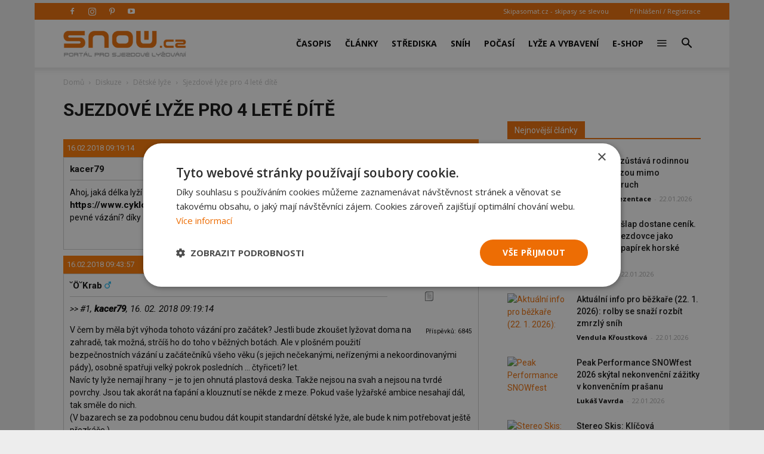

--- FILE ---
content_type: text/html; charset=UTF-8
request_url: https://snow.cz/tema/23108-sjezdove-lyze-pro-4-lete-dite
body_size: 19681
content:

<!DOCTYPE html PUBLIC "-//W3C//DTD XHTML+RDFa 1.0//EN" "http://www.w3.org/MarkUp/DTD/xhtml-rdfa-1.dtd"><html xml:lang="cs" lang="cs">
<head>
<meta http-equiv="Content-Type" content="text/html; charset=utf-8" />
<meta name="robots" content="index, follow" />
<meta name="author" content="SNOW.CZ" />
<meta name="keywords" content="diskuze, fórum, lyže, lyžování, skialpinismus, telemark, snowboard, freeride, freestyle, výuka lyžování" />
<meta name="description" content="Lyžařské diskuzní fórum na portále SNOW.CZ na téma Sjezdové lyže pro 4 leté dítě." />
<meta property="og:title" content="Sjezdové lyže pro 4 leté dítě" />
<meta property="og:url" content="https://snow.cz/tema/23108-sjezdove-lyze-pro-4-lete-dite" />
<meta property="og:type" content="website" />
<meta property="og:site_name" content="SNOW.CZ - vše o lyžování" />
<meta name="viewport" content="width=device-width, initial-scale=1.0" />
<meta property="og:description" content="Lyžařské diskuzní fórum na portále SNOW.CZ na téma Sjezdové lyže pro 4 leté dítě." />
<meta property="og:image" content="https://snow.cz/images/frontend/Opengraph-snow.jpg?v=1477924509" />

            <script>
                window.dataLayer = window.dataLayer || [];
                
                let initPush = {
    "visitorType": "new",
    "visitorLoginState": "visitor",
    "pageType": "forum\/index\/show-topic"
};
                
                console.log(initPush);
		        dataLayer.push(initPush);                
            </script>
            
            <!-- Google Tag Manager -->
            <script>(function(w,d,s,l,i){w[l]=w[l]||[];w[l].push({'gtm.start':
            new Date().getTime(),event:'gtm.js'});var f=d.getElementsByTagName(s)[0],
            j=d.createElement(s),dl=l!='dataLayer'?'&l='+l:'';j.async=true;j.src=
            'https://www.googletagmanager.com/gtm.js?id='+i+dl;f.parentNode.insertBefore(j,f);
            })(window,document,'script','dataLayer', 'GTM-5NQFX5HN');</script>
            <!-- End Google Tag Manager -->            
		
<link rel="stylesheet" href="/css/jquery/fancybox/jquery.fancybox.css?v=1496659703" type="text/css" media="screen" />
<link rel="stylesheet" href="/css/jquery/jquery-ui-1.10.0.custom.css?v=1496659703" type="text/css" media="screen" />

<script type="text/javascript" src="https://ajax.googleapis.com/ajax/libs/jquery/1.9.1/jquery.min.js"></script>
<script type="text/javascript" src="https://ajax.googleapis.com/ajax/libs/jqueryui/1.9.2/jquery-ui.min.js"></script>
<script type="text/javascript" src="/js/jquery/asyncFormValidation.js?v=1477924510"></script>
<script type="text/javascript" src="/js/jquery/jquery.fancybox.js?v=1477924510"></script>
<script type="text/javascript" src="//code.jquery.com/jquery-migrate-1.1.1.min.js"></script>

<script type="text/javascript">
//<![CDATA[
$(document).ready(function() {
    
				$.texyla.setDefaults({
					previewPath: '/scripts/texyla-preview.php',
					bottomRightPreviewToolbar: [],
					tabs: true,
					width: '100%',
					texyCfg: 'admin',
					emoticonPath: '/texyla/emoticons/texy/%var%.gif',
					iconPath: '/texyla/texyla/icons/%var%.png'
				});
			
    $('#message').texyla({"width":"97%","texyCfg":"forum","toolbar":
	    			[
						'bold', 'italic',
						null,
						'ul', 'ol',
						null,
						'link', 'img', 'emoticon' , 'symbol',
						null,
						['web']
					]
	    		});
    
        $('.postmsg a').each( function() {
            $(this).attr( 'rel', 'nofollow');
        });
    
    Default_Form_DialogLogin_afv = $("#Default_Form_DialogLogin").asyncFormValidation({"url":"\/scripts\/formValidation.php?formClass=Default_Form_DialogLogin"});
    Default_Form_DialogRegister_afv = $("#Default_Form_DialogRegister").asyncFormValidation({"url":"\/scripts\/formValidation.php?formClass=Default_Form_DialogRegister"});
    $(".login-dialog-link").fancybox({"width":"680","minHeight":"710","autoSize":false,"modal":true,"showCloseButton":true,"afterShow":function() {
                    $('.fancybox-skin').append('<a title="Close" class="fancybox-item fancybox-close" href="javascript:jQuery.fancybox.close();"></a>');
                }});
    loginDialog()
});
//]]>

</script><link href="/favicon.ico" rel="icon" type="image/png" />
<link href="/min/6fa2fd49d64d9cdcc1557b5bda0baa77.css" media="screen" rel="stylesheet" type="text/css" />
<link href="//fonts.googleapis.com/css?family=Open Sans:300italic,400,400italic,600,600italic,700|Roboto:300,400,400italic,500,500italic,700,900&amp;ver=8.1" media="screen" rel="stylesheet" type="text/css" />
<link href="/min/f44a7e5987c279705d3d264d32861f21.css" media="screen" rel="stylesheet" type="text/css" />
<link href="/feed/articles/atom.xml" rel="alternate" type="application/atom+xml" title="SNOW.CZ - články ATOM" />
<link href="/feed/articles_seznam/atom.xml" rel="alternate" type="application/atom+xml" title="SNOW.CZ - seznam doporučuje ATOM" />
<link href="/feed/forum/atom.xml" rel="alternate" type="application/atom+xml" title="SNOW.CZ - forum ATOM" />
<link href="/feed/reports/atom.xml" rel="alternate" type="application/atom+xml" title="SNOW.CZ - reporty ATOM" />
<link href="/feed/reviews/atom.xml" rel="alternate" type="application/atom+xml" title="SNOW.CZ - recenze ATOM" />
<link href="/feed/analyzer/atom.xml" rel="alternate" type="application/atom+xml" title="SNOW.CZ - lyžařské analýzy ATOM" />
<link href="/feed/photogaleries/atom.xml" rel="alternate" type="application/atom+xml" title="SNOW.CZ - fotogalerie ATOM" />
<link href="/feed/videogaleries/atom.xml" rel="alternate" type="application/atom+xml" title="SNOW.CZ - videogalerie ATOM" />
<link href="/feed/articles/rss.xml" rel="alternate" type="application/rss+xml" title="SNOW.CZ - články RSS" />
<link href="/feed/articles_seznam/rss.xml" rel="alternate" type="application/rss+xml" title="SNOW.CZ - seznam doporučuje RSS" />
<link href="/feed/forum/rss.xml" rel="alternate" type="application/rss+xml" title="SNOW.CZ - forum RSS" />
<link href="/feed/reports/rss.xml" rel="alternate" type="application/rss+xml" title="SNOW.CZ - reporty RSS" />
<link href="/feed/reviews/rss.xml" rel="alternate" type="application/rss+xml" title="SNOW.CZ - recenze RSS" />
<link href="/feed/analyzer/rss.xml" rel="alternate" type="application/rss+xml" title="SNOW.CZ - lyžařské analýzy RSS" />
<link href="/feed/photogaleries/rss.xml" rel="alternate" type="application/rss+xml" title="SNOW.CZ - fotogalerie RSS" />
<link href="/feed/videogaleries/rss.xml" rel="alternate" type="application/rss+xml" title="SNOW.CZ - videogalerie RSS" />
<script type="text/javascript" src="/min/6e7913d2bfcd554831daf11f8d846544.js"></script>
<script type="text/javascript">
    //<![CDATA[
    
                adocean.init( {"emiter":"cz.adocean.pl","id":"qyqsIrcWTUOUVS3gvrLS7VfVQXyYVocouDa6TTtO.Yb.t7","lazy_loading":1,"advert_title":"","refresh_interval":30,"master":"KFZRFN3dHEIVvrbXaRyE8sIKDQxPpac_97Z4T3.1ft3.k7"});
                $.cookie( 'sw', screen.width);        
                //]]>
</script><meta property="fb:app_id" content="132456338953">
<meta property="fb:pages" content="128204128485">

<script id="mcjs">!function(c,h,i,m,p){m=c.createElement(h),p=c.getElementsByTagName(h)[0],m.async=1,m.src=i,p.parentNode.insertBefore(m,p)}(document,"script",https://chimpstatic.com/mcjs-connected/js/users/2faa4fa79afa06e74ca23446c/078e567934fbe140933c348ee.js);</script>

<title>Sjezdové lyže pro 4 leté dítě - Diskuzní fórum o lyžování - SNOW.CZ</title>

<script>
    // show menu after scroll
    var tds_snap_menu="snap";

    // nutne pro spravne zobrazeni fotek u clanku
    var td_animation_stack_effect="type0";
    var tds_animation_stack=true;
    var td_animation_stack_specific_selectors=".entry-thumb, img";
    var td_animation_stack_general_selectors=".td-animation-stack img, .td-animation-stack .entry-thumb, .post img";
</script>

</head>
<body class="desktop brand  td-boxed-layout td_category_template_4 td-animation-stack-type0 layout-portal">


<!-- Google Tag Manager (noscript) -->
<noscript><iframe src='https://www.googletagmanager.com/ns.html?id=GTM-5NQFX5HN' height='0' width='0' style='display:none;visibility:hidden'></iframe></noscript>
<!-- End Google Tag Manager (noscript) -->
        <div id="fb-root"></div>
<script>(function(d, s, id) {
      var js, fjs = d.getElementsByTagName(s)[0];
      if (d.getElementById(id)) return;
      js = d.createElement(s); js.id = id;
      js.src = "//connect.facebook.net/cs_CZ/sdk.js#xfbml=1&version=v2.0&appId=353788294754238";
      fjs.parentNode.insertBefore(js, fjs);
    }(document, 'script', 'facebook-jssdk'));</script>

<div id='overlay'>
	<div id='img-load'></div>
</div>

<div class="td-scroll-up">
	<i class="td-icon-menu-up"></i>
</div>


<div class="td-menu-background"></div>
<div id="td-mobile-nav" style="min-height: 679px;">
	<div class="td-mobile-container">
		<!-- mobile menu top section -->
		<div class="td-menu-socials-wrap">
			<!-- socials -->
			<div class="td-menu-socials">
                        <span class="td-social-icon-wrap"> <a target="_blank" href="https://www.facebook.com/casopis.snow" title="Facebook">
                <i class="td-icon-font td-icon-facebook"></i>
            </a></span>
                        <span class="td-social-icon-wrap"> <a target="_blank" href="https://www.instagram.com/casopis.snow" title="Instagram">
                <i class="td-icon-font td-icon-instagram"></i>
            </a></span>
                        <span class="td-social-icon-wrap"> <a target="_blank" href="https://cz.pinterest.com/snowmediacz" title="Pinterest">
                <i class="td-icon-font td-icon-pinterest"></i>
            </a></span>
                        <span class="td-social-icon-wrap"> <a target="_blank" href="https://youtube.com/user/SNOWtelevision" title="Youtube">
                <i class="td-icon-font td-icon-youtube"></i>
            </a></span>
                        </div>
			<!-- close button -->
			<div class="td-mobile-close">
				<a href="#"><i class="td-icon-close-mobile"></i></a>
			</div>
		</div>

		<!-- login section -->
		<div class="td-menu-login-section">

		            			<div class="td-guest-wrap">
        				<div class="td-menu-avatar">
        					<div class="td-avatar-container">
        						<img alt="" src="https://farm3.static.flickr.com/2458/3597956888_65e3d332be_o.png"
        							class="avatar avatar-80 photo avatar-default" width="80"
        							height="80">
        					</div>
        				</div>
        				<div class="td-menu-login">
        					<a href='#login-dialog-box' class='login-dialog-link'>Přihlášení / Registrace</a>        				</div>
        			</div>
    			    				</div>

		<!-- menu section -->
		<div class="td-mobile-content">
			<div class="menu-top-menu-snow-container">
				<ul id="menu-top-menu-snow" class="td-mobile-main-menu">					    
						<li  class="menu-item menu-eshop menu-item-has-children" ><a
 class=" td-link-element-after"  href="/casopis"  title="Časopis o lyžování" >Časopis <i class='td-icon-menu-right td-element-after'></i></a>
<ul class='sub-menu'>
<li  class="menu-item menu-item-first" ><a
 href="/casopis/aktualni-cislo"  title="Aktuální vydání časopisu SNOW" >Aktuální číslo SNOW</a>
</li>
<li  class="menu-item " ><a
 href="/casopis/predplatne"  title="Předplatné časopisu SNOW, NORDIC a SWISSmag" >Objednat předplatné</a>
</li>
<li  class="menu-item " ><a
 href="/mojepredplatne" >Proč si předplatit?</a>
</li>
<li  class="menu-item " ><a
 href="/eshop/snow-kolekce"  title="E-shop pro předplatitele - nákup za SNOWbony" >E-shop pro předplatitele</a>
</li>
<li  class="menu-item " ><a
 href="/eshop/kategorie/10-snow" >Objednat 1 číslo SNOW</a>
</li>
<li  class="menu-item " ><a
 href="/casopis/prodejci"  title="Prodejní místa časopisu SNOW - sportovní obchody a trafiky" >Kde koupit časopis SNOW</a>
</li>
<li  class="menu-item " ><a
 href="/casopis/harmonogram" >Harmonogram 2025/26</a>
</li>
</ul>
</li>
<li  class="menu-item menu-portal menu-item-has-children" ><a
 class=" td-link-element-after"  href="/clanky"  title="Články o lyžování" >Články <i class='td-icon-menu-right td-element-after'></i></a>
<ul class='sub-menu'>
<li  class="menu-item " ><a
 href="/skupiny/2-sjezdove-lyzovani"  title="Články o sjezdovém lyžování" >Sjezdové lyžování</a>
</li>
<li  class="menu-item " ><a
 href="/tagy/81-bezecke-lyzovani"  title="Články o běžeckém lyžování" >Běžecké lyžování</a>
</li>
<li  class="menu-item " ><a
 href="/skupiny/14-lyzarske-vybaveni"  title="Články o vybavení na lyže" >Lyžařské vybavení</a>
</li>
<li  class="menu-item " ><a
 href="/skupiny/7-lyzarske-oblasti"  title="Články o lyžařských střediscích" >Lyžařské oblasti</a>
</li>
<li  class="menu-item " ><a
 href="/skupiny/15-zavodni-lyzovani"  title="Články o závodním lyžování" >Závodní lyžování</a>
</li>
<li  class="menu-item " ><a
 href="/skupiny/17-snowbiz" >SNOWbiz - horský byznys</a>
</li>
</ul>
</li>
<li  class="menu-item menu-skicentre menu-item-has-children" ><a
 class=" td-link-element-after"  href="/lyzovani"  title="Lyžování - přehled lyžařských středisek" >Střediska <i class='td-icon-menu-right td-element-after'></i></a>
<ul class='sub-menu'>
<li  class="menu-item menu-item-first" ><a
 href="/strediska/reporty"  title="Aktuální informace z lyžařských středisek" >Aktuální reporty</a>
</li>
<li  class="menu-item " ><a
 href="/lyzovani"  title="Popis lyžařských středisek" >Atlas středisek</a>
</li>
<li  class="menu-item " ><a
 href="/webkamery"  title="Webkamery v lyžařských centrech" >Webkamery</a>
</li>
<li  class="menu-item link-zajezdy hide-seznam" ><a
 href="/zajezdy"  title="Lyžařské zájezdy" >Zájezdy</a>
</li>
</ul>
</li>
<li  class="menu-item menu-skicentre menu-item-has-children" ><a
 class=" td-link-element-after"  href="/snih-stav-snehu"  title="Sněhové zpravodajství, sníh na horách" >Sníh <i class='td-icon-menu-right td-element-after'></i></a>
<ul class='sub-menu'>
<li  class="menu-item menu-item-first" ><a
 href="/snih-stav-snehu/index/order/open_km"  title="Přehled středisek s největším počtem otevřených sjezdovek" >Nejvíce otevřených sjezdovek</a>
</li>
<li  class="menu-item " ><a
 href="/snih-stav-snehu/zeme/1-rakousko/0/order/season_start"  title="Sníh v Rakousku" >Začátek sezóny v Rakousku</a>
</li>
<li  class="menu-item " ><a
 href="/snih-stav-snehu/zeme/34-italie/0/order/season_start"  title="Sníh v Itálii" >Začátek sezóny v Itálii</a>
</li>
<li  class="menu-item " ><a
 href="/snih-stav-snehu/zeme/1-rakousko/0/order/season_end" >Konec sezóny v Rakousku</a>
</li>
<li  class="menu-item " ><a
 href="/snih-stav-snehu/zeme/34-italie/0/order/season_end" >Konec sezóny v Itálii</a>
</li>
</ul>
</li>
<li  class="menu-item menu-skicentre menu-item-has-children" ><a
 class=" td-link-element-after"  href="/predpoved-pocasi"  title="Předpověď počasí" >Počasí <i class='td-icon-menu-right td-element-after'></i></a>
<ul class='sub-menu'>
<li  class="menu-item menu-item-first" ><a
 href="/predpoved-pocasi/order/name/source/zamg"  title="Předpověď počasí pro hory a Alpy" >Horská předpověď počasí</a>
</li>
<li  class="menu-item " ><a
 href="/predpoved-pocasi/order/new_snow/source/ski" >Předpověď nejvíce nového sněhu</a>
</li>
<li  class="menu-item " ><a
 href="/predpoved-pocasi/order/sunshine/source/ski" >Předpověď nejvíce slunce</a>
</li>
</ul>
</li>
<li  class="menu-item menu-market menu-item-has-children" ><a
 class=" td-link-element-after"  href="/tagy/145-lyzarske-vybaveni"  title="Lyžařské vybavení" >Lyže a vybavení <i class='td-icon-menu-right td-element-after'></i></a>
<ul class='sub-menu'>
<li  class="menu-item " ><a
 href="/tagy/373-novinky-ve-vybaveni"  title="Novinky ve vybavení" >Novinky ve vybavení</a>
</li>
<li  class="menu-item " ><a
 href="/tagy/147-test-lyzi"  title="Testy lyží" >Testy lyží</a>
</li>
<li  class="menu-item " ><a
 href="/tagy/1669-recenze"  title="Recenze lyžařského vybavení" >Recenze lyžařského vybavení</a>
</li>
<li  class="menu-item " ><a
 href="/diskuze/61-bazar-lyzarskeho-vybaveni"  title="Bazar lyží a lyžařského vybavení" >Bazar</a>
</li>
</ul>
</li>
<li  class="menu-item menu-eshop hide-seznam" ><a
 href="/eshop"  title="E-shop - dárky pro předplatitele" >E-shop</a>
</li>
<li  class="menu-item menu-portal menu-item-has-children" ><a
 class=" td-link-element-after"  title="Ostatní" ><i class="td-icon-font td-icon-mobile td-icon-mobile-others"></i> <i class='td-icon-menu-right td-element-after'></i></a>
<ul class='sub-menu'>
<li  class="menu-item menu-portalmenu-item-first" ><a
 href="/diskuze" >Diskuze</a>
</li>
<li  class="menu-item " ><a
 href="/fotogalerie"  title="Fotografie z lyžování" >Fotogalerie</a>
</li>
<li  class="menu-item " ><a
 href="/kalendar"  title="Kalendář lyžařských akcí" >Kalendář</a>
</li>
<li  class="menu-item " ><a
 href="/casopis/kontakty"  title="Kontakty - redakce SNOW" >Kontakty</a>
</li>
</ul>
</li>
					</ul>
			</div>
		</div>
	</div>
</div>
<div class="td-search-background"></div>
<div class="td-search-wrap-mob">
	<div class="td-drop-down-search"
		aria-labelledby="td-header-search-button">
		<form method="get" class="td-search-form" id="cse-search-box-mobile"
			action="/vyhledavani">
			<!-- close button -->
			<div class="td-search-close">
				<a href="#"><i class="td-icon-close-mobile"></i></a>
			</div>
			<div role="search" class="td-search-input">
				<span>Vyhledávání</span> 
				<input type="hidden" name="formId" value="cse-search-box-mobile" />
			    <input type="hidden" name="cx" value="partner-pub-7852788872903926:5t6ed0-1676" />
				<input type="hidden" name="cof" value="FORID:11" />
				<input type="hidden" name="ie" value="UTF-8" />
				<input id="td-header-search-mob" name="q"
					autocomplete="off" type="text">
			</div>
		</form>
		<div id="td-aj-search-mob"></div>
	</div>
</div>
<div id="td-outer-wrap" class="td-theme-wrap">

    
<div class="banner-leader"><!-- banner -->
    <div class='banner-wrapper'><div class='banner'>
            <!-- forum leader -->
            <div id='adoceanczzkgelxemkv'></div>
            <script type='text/javascript'>
                adocean.addZone( 'slave', 'leader', 'adoceanczzkgelxemkv', 0);
            </script></div></div></div><!-- konec banner -->

<div class="td-header-wrap td-header-style-7">

	<!-- top menu full -->
    	<div class="td-header-top-menu-full td-container-wrap ">
		<div class="td-container td-header-row td-header-top-menu">

			<div class="top-bar-style-2">
				<div class="td-header-sp-top-widget">
				    					<span class="td-social-icon-wrap"> 
					   <a target="_blank" rel="nofollow" href="https://www.facebook.com/casopis.snow"
					       title="Facebook"> <i
							class="td-icon-font td-icon-facebook"></i>
					   </a>
					</span>
										<span class="td-social-icon-wrap"> 
					   <a target="_blank" rel="nofollow" href="https://www.instagram.com/casopis.snow"
					       title="Instagram"> <i
							class="td-icon-font td-icon-instagram"></i>
					   </a>
					</span>
										<span class="td-social-icon-wrap"> 
					   <a target="_blank" rel="nofollow" href="https://cz.pinterest.com/snowmediacz"
					       title="Pinterest"> <i
							class="td-icon-font td-icon-pinterest"></i>
					   </a>
					</span>
										<span class="td-social-icon-wrap"> 
					   <a target="_blank" rel="nofollow" href="https://youtube.com/user/SNOWtelevision"
					       title="Youtube"> <i
							class="td-icon-font td-icon-youtube"></i>
					   </a>
					</span>
									</div>
				<div class="td-header-sp-top-menu">
					<div class="menu-top-container">
						<div class="top-header-menu sf-js-enabled">
						    <ul>
	<li><a href="https://skipasomat.cz" target="_blank"
	title="Skipasy se slevou">Skipasomat.cz - skipasy se slevou</a></li>
</ul>
						</div>
					</div>								
					    					<ul class='top-header-menu td_ul_login sf-js-enabled'>
    					   <li><a href='#login-dialog-box' class='login-dialog-link'>Přihlášení / Registrace</a></li>
    					</ul>
    															
				</div>
			</div>
		</div>
	</div>
    	<!-- top menu end -->

	<!-- main menu -->
	<div class="td-header-menu-wrap-full td-container-wrap">
		<div class="td-header-menu-wrap td-header-gradient">
			<div class="td-container td-header-row td-header-main-menu">
                				<div class="td-header-sp-logo">
                    					<div class="td-logo">
						<a class="td-main-logo" href="https://snow.cz">
							<img class="td-retina-data td-retina-version"
							data-retina="/files/logo.png?v=1571691181" title="SNOW.CZ"
							src="/files/logo.png?v=1571691181" alt="snow.cz logo">
                            <span
							class="td-visual-hidden">SNOW.CZ</span>
						</a>
					</div>
				</div>
                				<div id="td-header-menu" role="navigation">
					<div id="td-top-mobile-toggle">
						<a href="#" title="zobrazit menu"><i class="td-icon-font td-icon-mobile"></i></a>
					</div>
                    <div class="td-main-menu-logo td-logo-in-header td-logo-sticky">
                        <a class="td-mobile-logo td-sticky-mobile" href="https://snow.cz">
                            <img class="td-retina-data td-retina-version" title="SNOW.CZ"
                                 data-retina="/images/frontend/logo-mobile.png?v=1571918384"
                                 src="/images/frontend/logo-mobile.png?v=1571918384" alt="snow.cz logo mobile">
                        </a>
                    </div>
                    					<div class="menu-top-menu-snow-container">
                        <ul class="sf-menu sf-js-enabled">	
						    <li class='menu-item td-menu-item td-mega-menu menu-eshop has-submenu'><a class="menu-eshop sf-with-ul level_0" href="/casopis"  title="Časopis o lyžování" >Časopis</a>
            
    <ul class='sub-menu'>
        <li>
            <div class='td-mega-grid'>
                <div class='td_block_wrap td_block_mega_menu'>
                    <div class='td_mega_menu_sub_cats'>
                        <div class='block-mega-child-cats'>
<a  href="/casopis/aktualni-cislo"  title="Aktuální vydání časopisu SNOW" >Aktuální číslo SNOW</a>
	

<a  href="/casopis/predplatne"  title="Předplatné časopisu SNOW, NORDIC a SWISSmag" >Objednat předplatné</a>
	

<a  href="/mojepredplatne" >Proč si předplatit?</a>
	

<a  href="/eshop/snow-kolekce"  title="E-shop pro předplatitele - nákup za SNOWbony" >E-shop pro předplatitele</a>
	

<a  href="/eshop/kategorie/10-snow" >Objednat 1 číslo SNOW</a>
	

<a  href="/casopis/prodejci"  title="Prodejní místa časopisu SNOW - sportovní obchody a trafiky" >Kde koupit časopis SNOW</a>
	

<a  href="/casopis/harmonogram" >Harmonogram 2025/26</a>
	

                        </div>
                    </div>
            
                    <div class="td_block_inner">
                        <div class="td-mega-row">
                        <div class='td-mega-span'><h3 class=''><a class=" text-above " href="/casopis/aktualni-cislo" ><span class='text'>Aktuální vydání časopisu SNOW</span><img src='https://live.staticflickr.com/65535/55043327032_7c7328e74c_o.jpg' title='Aktuální vydání časopisu SNOW'/><div class='clearb'></div></a>
</h3>	

</div><div class='td-mega-span'><h3 class=''><a class=" text-above " href="/eshop/snow-kolekce"  title="Kolekce dárků pro předplatitele SNOW a NORDIC" ><span class='text'>Dárky pro předplatitele</span><img src='https://live.staticflickr.com/65535/54185033253_597c6efcb4_o.jpg' title='Dárky pro předplatitele'/><div class='clearb'></div></a>
</h3>	

</div><div class='td-mega-span'><h3 class=''><a class=" text-above " href="/tagy/15-souteze" ><span class='text'>Soutěže pro čtenáře</span><img src='https://live.staticflickr.com/65535/54963125088_24792ec5ce_o.jpg' title='Soutěže pro čtenáře'/><div class='clearb'></div></a>
</h3>	

</div><div class='td-mega-span'></div>                        </div>
                    </div>
                </div>
            </div>
          </li>
      </ul>
	

</li><li class='menu-item td-menu-item td-mega-menu menu-portal has-submenu'><a class="menu-portal sf-with-ul level_0" href="/clanky"  title="Články o lyžování" >Články</a>
            
    <ul class='sub-menu'>
        <li>
            <div class='td-mega-grid'>
                <div class='td_block_wrap td_block_mega_menu'>
                    <div class='td_mega_menu_sub_cats'>
                        <div class='block-mega-child-cats'>
<a  href="/skupiny/2-sjezdove-lyzovani"  title="Články o sjezdovém lyžování" >Sjezdové lyžování</a>
	

<a  href="/tagy/81-bezecke-lyzovani"  title="Články o běžeckém lyžování" >Běžecké lyžování</a>
	

<a  href="/skupiny/14-lyzarske-vybaveni"  title="Články o vybavení na lyže" >Lyžařské vybavení</a>
	

<a  href="/skupiny/7-lyzarske-oblasti"  title="Články o lyžařských střediscích" >Lyžařské oblasti</a>
	

<a  href="/skupiny/15-zavodni-lyzovani"  title="Články o závodním lyžování" >Závodní lyžování</a>
	

<a  href="/skupiny/17-snowbiz" >SNOWbiz - horský byznys</a>
	

                        </div>
                    </div>
            
                    <div class="td_block_inner">
                        <div class="td-mega-row">
                        <div class='td-mega-span'><h3 class=''><a class=" text-above " href="/tagy/66-vyber-vybaveni"  title="Jak vybrat lyže, lyžařské boty..." ><span class='text'>Jak vybrat lyžařské vybavení</span><img src='https://live.staticflickr.com/65535/48919093483_f6fb90066b_o.jpg' title='Jak vybrat lyžařské vybavení'/><div class='clearb'></div></a>
</h3>	

</div><div class='td-mega-span'><h3 class=''><a class=" text-above " href="/tagy/104-novinky-v-lyzarskych-strediscich"  title="Novinky z lyžařských středisek 2025/26" ><span class='text'>Novinky ze středisek 2025/26</span><img src='https://live.staticflickr.com/65535/53253918442_30c72695c0_o.jpg' title='Novinky ze středisek 2025/26'/><div class='clearb'></div></a>
</h3>	

</div><div class='td-mega-span'><h3 class=''><a class=" text-above " href="/tagy/10-skialpinismus"  title="Skialpinismus a skitouring" ><span class='text'>Tipy pro skialpinisty</span><img src='https://live.staticflickr.com/65535/52394913619_bb4cdaa107_o.jpg' title='Tipy pro skialpinisty'/><div class='clearb'></div></a>
</h3>	

</div><div class='td-mega-span'><h3 class=''><a class=" text-above " href="/tagy/1195-snow-wikipedie-vyuka-a-technika-lyzovani"  title="Tipy pro zlepšení jízdy na lyžích" ><span class='text'>Jak se učit lyžovat a zlepšovat</span><img src='https://live.staticflickr.com/1963/44532086285_328af1db6f_o.jpg' title='Jak se učit lyžovat a zlepšovat'/><div class='clearb'></div></a>
</h3>	

</div><div class='td-mega-span'></div><div class='td-mega-span'></div>                        </div>
                    </div>
                </div>
            </div>
          </li>
      </ul>
	

</li><li class='menu-item td-menu-item td-mega-menu menu-skicentre has-submenu'><a class="menu-skicentre sf-with-ul level_0" href="/lyzovani"  title="Lyžování - přehled lyžařských středisek" >Střediska</a>
            
    <ul class='sub-menu'>
        <li>
            <div class='td-mega-grid'>
                <div class='td_block_wrap td_block_mega_menu'>
                    <div class='td_mega_menu_sub_cats'>
                        <div class='block-mega-child-cats'>
<a  href="/strediska/reporty"  title="Aktuální informace z lyžařských středisek" >Aktuální reporty</a>
	

<a  href="/lyzovani"  title="Popis lyžařských středisek" >Atlas středisek</a>
	

<a  href="/webkamery"  title="Webkamery v lyžařských centrech" >Webkamery</a>
	

<a class="link-zajezdy hide-seznam" href="/zajezdy"  title="Lyžařské zájezdy" >Zájezdy</a>
	

                        </div>
                    </div>
            
                    <div class="td_block_inner">
                        <div class="td-mega-row">
                        <div class='td-mega-span'><h3 class=''><a class=" text-above " href="/snowtour" ><span class='text'>SNOW tour - tipy</span><img src='https://live.staticflickr.com/65535/53912366120_eb9e97f053_o.jpg' title='SNOW tour - tipy'/><div class='clearb'></div></a>
</h3>	

</div><div class='td-mega-span'><h3 class=''><a >Nejnavštěvovanější země</a>
</h3><div class="td_mega_menu_list"><h4 class=''><a class=" text-right " href="/lyzovani/zeme/13-cesko"  title="Lyžování v Česku" ><img src='https://live.staticflickr.com/1866/44057582324_b7aab9593b_o.png' title='Česko'/><span class='text'>Česko</span><div class='clearb'></div></a>
</h4>	

<h4 class=''><a class=" text-right " href="/lyzovani/zeme/42-slovensko"  title="Lyžování na Slovensku" ><img src='https://live.staticflickr.com/1894/43866933105_b081a6ffc4_o.png' title='Slovensko'/><span class='text'>Slovensko</span><div class='clearb'></div></a>
</h4>	

<h4 class=''><a class=" text-right " href="/lyzovani/zeme/1-rakousko"  title="Lyžování v Rakousku" ><img src='https://live.staticflickr.com/1857/43866949815_faa7d07208_o.png' title='Rakousko'/><span class='text'>Rakousko</span><div class='clearb'></div></a>
</h4>	

<h4 class=''><a class=" text-right " href="/lyzovani/zeme/34-italie"  title="Lyžování v Itálii" ><img src='https://live.staticflickr.com/1871/29840137197_9a86d7d8e9_o.png' title='Itálie'/><span class='text'>Itálie</span><div class='clearb'></div></a>
</h4>	

</div>
	

</div><div class='td-mega-span'><h3 class=''><a >Další navštěvované země</a>
</h3><div class="td_mega_menu_list"><h4 class=''><a class=" text-right " href="/lyzovani/zeme/23-francie"  title="Lyžování ve Francii" ><img src='https://live.staticflickr.com/1882/43871545505_5da004e87b_o.png' title='Francie'/><span class='text'>Francie</span><div class='clearb'></div></a>
</h4>	

<h4 class=''><a class=" text-right " href="/lyzovani/zeme/28-svycarsko"  title="Lyžování ve Švýcarsku" ><img src='https://live.staticflickr.com/1878/29844852467_16572bafb4_o.png' title='Švýcarsko'/><span class='text'>Švýcarsko</span><div class='clearb'></div></a>
</h4>	

<h4 class=''><a class=" text-right " href="/lyzovani/zeme/20-nemecko"  title="Lyžování v Německu" ><img src='https://live.staticflickr.com/1955/43629730860_5dcde64c7b_o.png' title='Německo'/><span class='text'>Německo</span><div class='clearb'></div></a>
</h4>	

<h4 class=''><a class=" text-right " href="/lyzovani/zeme/439-slovinsko"  title="Lyžování ve Slovinsku" ><img src='https://live.staticflickr.com/1954/45446940201_772e7feec3_o.png' title='Slovinsko'/><span class='text'>Slovinsko</span><div class='clearb'></div></a>
</h4>	

</div>
	

</div><div class='td-mega-span'></div><div class='td-mega-span'></div><div class='td-mega-span'></div><div class='td-mega-span'></div><div class='td-mega-span'></div>                        </div>
                    </div>
                </div>
            </div>
          </li>
      </ul>
	

</li><li class='menu-item td-menu-item td-mega-menu menu-skicentre has-submenu'><a class="menu-skicentre sf-with-ul level_0" href="/snih-stav-snehu"  title="Sněhové zpravodajství, sníh na horách" >Sníh</a>
            
    <ul class='sub-menu'>
        <li>
            <div class='td-mega-grid'>
                <div class='td_block_wrap td_block_mega_menu'>
                    <div class='td_mega_menu_sub_cats'>
                        <div class='block-mega-child-cats'>
<a  href="/snih-stav-snehu/index/order/open_km"  title="Přehled středisek s největším počtem otevřených sjezdovek" >Nejvíce otevřených sjezdovek</a>
	

<a  href="/snih-stav-snehu/zeme/1-rakousko/0/order/season_start"  title="Sníh v Rakousku" >Začátek sezóny v Rakousku</a>
	

<a  href="/snih-stav-snehu/zeme/34-italie/0/order/season_start"  title="Sníh v Itálii" >Začátek sezóny v Itálii</a>
	

<a  href="/snih-stav-snehu/zeme/1-rakousko/0/order/season_end" >Konec sezóny v Rakousku</a>
	

<a  href="/snih-stav-snehu/zeme/34-italie/0/order/season_end" >Konec sezóny v Itálii</a>
	

                        </div>
                    </div>
            
                    <div class="td_block_inner">
                        <div class="td-mega-row">
                        <div class='td-mega-span'><h3 class=''><a >Sníh střední Evropa</a>
</h3><div class="td_mega_menu_list"><h4 class=''><a class=" text-right " href="/snih-stav-snehu/zeme/13-cesko/0/order/open_km"  title="Sněhové zpravodajství Česko" ><img src='https://live.staticflickr.com/1898/44061996774_03a63a9aa2_o.png' title='Česko'/><span class='text'>Česko</span><div class='clearb'></div></a>
</h4>	

<h4 class=''><a class=" text-right " href="/snih-stav-snehu/zeme/42-slovensko/0/order/open_km"  title="Sněhové zpravodajství Slovensko" ><img src='https://live.staticflickr.com/1851/44731800342_c062fa40ae_o.png' title='Slovensko'/><span class='text'>Slovensko</span><div class='clearb'></div></a>
</h4>	

<h4 class=''><a class=" text-right " href="/snih-stav-snehu/zeme/469-polsko/0/order/open_km"  title="Sníh v Polsku" ><img src='https://live.staticflickr.com/65535/50651772053_89c2ee350a_o.png' title='Polsko'/><span class='text'>Polsko</span><div class='clearb'></div></a>
</h4>	

<h4 class=''><a class=" text-right " href="/snih-stav-snehu/zeme/20-nemecko/0/order/open_km"  title="Sníh Německo" ><img src='https://live.staticflickr.com/65535/50652534371_5e0c1950c9_o.png' title='Německo'/><span class='text'>Německo</span><div class='clearb'></div></a>
</h4>	

</div>
	

</div><div class='td-mega-span'><h3 class=''><a >Sníh Alpy</a>
</h3><div class="td_mega_menu_list"><h4 class=''><a class=" text-right " href="/snih-stav-snehu/zeme/1-rakousko/0/order/open_km"  title="Sněhové zpravodajství Rakousko" ><img src='https://live.staticflickr.com/1849/43871789775_b14c431d1d_o.png' title='Rakousko'/><span class='text'>Rakousko</span><div class='clearb'></div></a>
</h4>	

<h4 class=''><a class=" text-right " href="/snih-stav-snehu/zeme/34-italie/0/order/open_km"  title="Sněhové zpravodajství Itálie" ><img src='https://live.staticflickr.com/1897/44062097764_995df62590_o.png' title='Itálie'/><span class='text'>Itálie</span><div class='clearb'></div></a>
</h4>	

<h4 class=''><a class=" text-right " href="/snih-stav-snehu/zeme/28-svycarsko/0/order/open_km"  title="Sníh ve Švýcarsku" ><img src='https://live.staticflickr.com/1892/44731818892_fee81e59f4_o.png' title='Švýcarsko'/><span class='text'>Švýcarsko</span><div class='clearb'></div></a>
</h4>	

<h4 class=''><a class=" text-right " href="/snih-stav-snehu/zeme/23-francie/0/order/open_km"  title="Sníh ve Francii" ><img src='https://live.staticflickr.com/1855/44781696401_c0c2ab1a88_o.png' title='Francie'/><span class='text'>Francie</span><div class='clearb'></div></a>
</h4>	

</div>
	

</div><div class='td-mega-span'><h3 class=''><a class=" text-above " href="/tagy/88-aktualni-snehove-zpravodajstvi"  title="Kde se aktuálně lyžuje v sezóně 2025/26" ><span class='text'>Kde se aktuálně lyžuje 2025/26</span><img src='https://live.staticflickr.com/65535/54752353335_9abdbee184_o.png' title='Kde se aktuálně lyžuje 2025/26'/><div class='clearb'></div></a>
</h3>	

</div><div class='td-mega-span'></div>                        </div>
                    </div>
                </div>
            </div>
          </li>
      </ul>
	

</li><li class='menu-item td-menu-item td-mega-menu menu-skicentre has-submenu'><a class="menu-skicentre sf-with-ul level_0" href="/predpoved-pocasi"  title="Předpověď počasí" >Počasí</a>
            
    <ul class='sub-menu'>
        <li>
            <div class='td-mega-grid'>
                <div class='td_block_wrap td_block_mega_menu'>
                    <div class='td_mega_menu_sub_cats'>
                        <div class='block-mega-child-cats'>
<a  href="/predpoved-pocasi/order/name/source/zamg"  title="Předpověď počasí pro hory a Alpy" >Horská předpověď počasí</a>
	

<a  href="/predpoved-pocasi/order/new_snow/source/ski" >Předpověď nejvíce nového sněhu</a>
	

<a  href="/predpoved-pocasi/order/sunshine/source/ski" >Předpověď nejvíce slunce</a>
	

                        </div>
                    </div>
            
                    <div class="td_block_inner">
                        <div class="td-mega-row">
                        <div class='td-mega-span'><h3 class=''><a >Počasí střední Evropa a Alpy</a>
</h3><div class="td_mega_menu_list"><h4 class=''><a class=" text-right " href="/predpoved-pocasi/zeme/13-cesko"  title="Předpověď počasí v Česku" ><img src='https://live.staticflickr.com/1851/42965976740_d1450e360f_o.png' title='Česko'/><span class='text'>Česko</span><div class='clearb'></div></a>
</h4>	

<h4 class=''><a class=" text-right " href="/predpoved-pocasi/zeme/42-slovensko"  title="Předpověď počasí na Slovensku" ><img src='https://live.staticflickr.com/1842/29844884557_7e34a51cfb_o.png' title='Slovensko'/><span class='text'>Slovensko</span><div class='clearb'></div></a>
</h4>	

<h4 class=''><a class=" text-right " href="/predpoved-pocasi/zeme/1-rakousko"  title="Počasí v Rakousku" ><img src='https://live.staticflickr.com/1870/43871583035_c4cf3e68d3_o.png' title='Rakousko'/><span class='text'>Rakousko</span><div class='clearb'></div></a>
</h4>	

<h4 class=''><a class=" text-right " href="/predpoved-pocasi/zeme/34-italie"  title="Počasí v Itálii" ><img src='https://live.staticflickr.com/1862/43871595815_7d0a09375a_o.png' title='Itálie'/><span class='text'>Itálie</span><div class='clearb'></div></a>
</h4>	

</div>
	

</div><div class='td-mega-span'><h3 class=''><a >Počasí západní Alpy</a>
</h3><div class="td_mega_menu_list"><h4 class=''><a class=" text-right " href="/predpoved-pocasi/zeme/28-svycarsko"  title="Předpověď počasí ve Švýcarsku" ><img src='https://live.staticflickr.com/1884/29844911577_f5e6c62249_o.png' title='Švýcarsko'/><span class='text'>Švýcarsko</span><div class='clearb'></div></a>
</h4>	

<h4 class=''><a class=" text-right " href="/predpoved-pocasi/zeme/23-francie"  title="Předpověď počasí ve Francii" ><img src='https://live.staticflickr.com/1878/44061939964_424f15233b_o.png' title='Francie'/><span class='text'>Francie</span><div class='clearb'></div></a>
</h4>	

</div>
	

</div><div class='td-mega-span'><h3 class=''><a class=" text-above " href="/clanek/5640"  title="Jaká bude zima 2025/26?" ><span class='text'>Výhled počasí v zimě 2025/26</span><img src='https://live.staticflickr.com/65535/54752225338_4dc937c58d_o.png' title='Výhled počasí v zimě 2025/26'/><div class='clearb'></div></a>
</h3>	

</div>                        </div>
                    </div>
                </div>
            </div>
          </li>
      </ul>
	

</li><li class='menu-item td-menu-item td-mega-menu menu-market has-submenu'><a class="menu-market sf-with-ul level_0" href="/tagy/145-lyzarske-vybaveni"  title="Lyžařské vybavení" >Lyže a vybavení</a>
            
    <ul class='sub-menu'>
        <li>
            <div class='td-mega-grid'>
                <div class='td_block_wrap td_block_mega_menu'>
                    <div class='td_mega_menu_sub_cats'>
                        <div class='block-mega-child-cats'>
<a  href="/tagy/373-novinky-ve-vybaveni"  title="Novinky ve vybavení" >Novinky ve vybavení</a>
	

<a  href="/tagy/147-test-lyzi"  title="Testy lyží" >Testy lyží</a>
	

<a  href="/tagy/1669-recenze"  title="Recenze lyžařského vybavení" >Recenze lyžařského vybavení</a>
	

<a  href="/diskuze/61-bazar-lyzarskeho-vybaveni"  title="Bazar lyží a lyžařského vybavení" >Bazar</a>
	

                        </div>
                    </div>
            
                    <div class="td_block_inner">
                        <div class="td-mega-row">
                        <div class='td-mega-span'><h3 class=''><a class=" text-above " href="/tagy/66-vyber-vybaveni"  title="Jak vybrat lyže, boty a další lyžařské vybavení" ><span class='text'>Jak vybrat lyžařské vybavení</span><img src='https://live.staticflickr.com/65535/48940432106_665ed4f26f_o.jpg' title='Jak vybrat lyžařské vybavení'/><div class='clearb'></div></a>
</h3>	

</div><div class='td-mega-span'><h3 class=''><a class=" text-above " href="https://snow.cz/tagy/1669-recenze-lyzarskeho-vybaveni"  title="Recenze lyžařského vybavení" ><span class='text'>Recenze lyžařského vybavení</span><img src='https://live.staticflickr.com/65535/53368704849_9c4385dea8_o.jpg' title='Recenze lyžařského vybavení'/><div class='clearb'></div></a>
</h3>	

</div><div class='td-mega-span'><h3 class=''><a class=" text-above " href="https://snow.cz/tagy/147-test-lyzi"  title="Testy lyží" ><span class='text'>Testy lyží</span><img src='https://live.staticflickr.com/65535/53368392421_93a9152328_o.jpg' title='Testy lyží'/><div class='clearb'></div></a>
</h3>	

</div><div class='td-mega-span'></div>                        </div>
                    </div>
                </div>
            </div>
          </li>
      </ul>
	

</li><li class='menu-item td-menu-item td-mega-menu menu-eshop hide-seznam no-submenu'><a class="menu-eshop hide-seznam sf-with-ul level_0" href="/eshop"  title="E-shop - dárky pro předplatitele" >E-shop</a>
	

</li><li class='menu-item td-menu-item td-mega-menu menu-portal has-submenu'><a class="menu-portal sf-with-ul level_0" title="Ostatní" ><i class="td-icon-font td-icon-mobile td-icon-mobile-others"></i></a>
            
    <ul class='sub-menu'>
        <li>
            <div class='td-mega-grid'>
                <div class='td_block_wrap td_block_mega_menu'>
                    <div class='td_mega_menu_sub_cats'>
                        <div class='block-mega-child-cats'>
<a class="menu-portal" href="/diskuze" >Diskuze</a>
	

<a  href="/fotogalerie"  title="Fotografie z lyžování" >Fotogalerie</a>
	

<a  href="/kalendar"  title="Kalendář lyžařských akcí" >Kalendář</a>
	

<a  href="/casopis/kontakty"  title="Kontakty - redakce SNOW" >Kontakty</a>
	

                        </div>
                    </div>
            
                    <div class="td_block_inner">
                        <div class="td-mega-row">
                        <div class='td-mega-span'></div><div class='td-mega-span'></div><div class='td-mega-span'></div><div class='td-mega-span'></div>                        </div>
                    </div>
                </div>
            </div>
          </li>
      </ul>
	

</li>						</ul>
					</div>
                    				</div>
                				<div class="td-search-wrapper">
					<div id="td-top-search">
						<!-- Search -->
						<div class="header-search-wrap">
							<div class="dropdown header-search">
								<a id="td-header-search-button" href="#" role="button"
                                   title="vyhledat text"
									class="dropdown-toggle " data-toggle="dropdown"><i
									class="td-icon-search"></i></a> <a
									id="td-header-search-button-mob" href="#" role="button"
                                    title="vyhledat text"
									class="dropdown-toggle " data-toggle="dropdown"><i
									class="td-icon-search"></i></a>
							</div>
						</div>
					</div>
				</div>
				<div class="header-search-wrap">
					<div class="dropdown header-search">
						<div class="td-drop-down-search"
							aria-labelledby="td-header-search-button">
							<form method="get" class="td-search-form" id="cse-search-box"
								action="/vyhledavani">
								<div role="search" class="td-head-form-search-wrap">
									<input id="td-header-search" name="q" autocomplete="off"
										type="text">
								    <input type="hidden" name="cx" value="partner-pub-7852788872903926:5t6ed0-1676" />
    								<input type="hidden" name="cof" value="FORID:11" />
    								<input type="hidden" name="ie" value="UTF-8" />
									<input class="wpb_button wpb_btn-inverse btn"
										id="td-header-search-top" value="Vyhledávání" type="submit">
								</div>
							</form>
							<div id="td-aj-search"></div>
						</div>
					</div>
				</div>
                			</div>
		</div>
	</div>

            <div class="td-banner-wrap-full td-container-wrap ">
            <div id="banner-left-vertical" class="banner-vertical left"><div class='banner-wrapper'><div class='banner'></div></div></div><div id="banner-right-vertical" class="banner-vertical right"><div class='banner-wrapper'><div class='banner'>
            <!-- forum right-vertical -->
            <div id='adoceanczwlnkouoqjq'></div>
            <script type='text/javascript'>
                adocean.addZone( 'slave', 'right-vertical', 'adoceanczwlnkouoqjq', 0);
            </script></div></div></div>
		<div class="td-container-header td-header-row td-header-header">
			<div class="td-header-sp-recs">
				<div class="td-header-rec-wrap">
                </div>
			</div>
		</div>
	</div>
    </div>    
    <div class="td-main-content-wrap td-container-wrap">
	<div class="td-container">
		<div class="td-pb-row">
			<div class="td-main-content td-pb-span8">
				<div class="td-ss-main-content" id="content-center">                
                    

<div class="td-category-header">
	
		<div class="td-pb-row">
			<div class="td-pb-span12">
			
			    <div id='messenger' class='pageerrorcontainer' style='display:none;'></div>
                <div class="td-crumb-container">
                    <div class="entry-crumbs">
                                            <a id="breadcrumbs-home" href="/">Domů</a> <i class="td-icon-right td-bread-sep td-bred-no-url-last"></i> <a id="breadcrumbs-forum" href="/diskuze">Diskuze</a> <i class="td-icon-right td-bread-sep td-bred-no-url-last"></i> <a href="/diskuze/41-detske-lyze">Dětské lyže</a> <i class="td-icon-right td-bread-sep td-bred-no-url-last"></i> Sjezdové lyže pro 4 leté dítě                                        </div>
                </div>
			    
			    							
				<h1 class="entry-title td-page-title">
				    Sjezdové lyže pro 4 leté dítě				    
				    				</h1>

                
                			    
			    				
							</div>
		</div>
</div>
                                                    
					<div class="obsah-in">

	<span class="topic-subscription"></span>
	
		
	<div class="clear"></div>
    <div class="mezera-10"></div>
	<div id="post-109530" class="blocktable ">
		<h3>
		    <span> <a href='/tema/23108-sjezdove-lyze-pro-4-lete-dite#post-109530'>16.02.2018 09:19:14</a> </span>
		    
		    		    
		    			<span class="conr">#1&nbsp;</span>
					</h3>

		<div class="topic">
		    <div class="header">
		        <div class="profile">
		            <div class="avatar-container">
        		        <a class="avatar" href="/users/show-profile/id_users_profile/77687024-kacer79" title="profil uživatele kacer79">
        					<img src="https://farm3.static.flickr.com/2458/3597956888_65e3d332be_o.png" alt='avatar' width='80' height='80' />
        				</a>
        				<img class='link' src='/images/Aqua-Ball-Red-16x16.png'
			alt='offline' title='Uživatel je offline.' /><br />
    	                 <a href='/prispevky-uzivatele/77687024-kacer79' title="Příspěvky uživatele ve fóru"><img class='link' src='/images/frontend/document-icon.png?v=1477924510' alt='Příspěvky uživatele ve fóru' /></a> 	                </div>
	                <div class="post-count">Příspěvků: 1</div>
				</div>
    				
		        <h4>
		            <a class="neg" href="/users/show-profile/id_users_profile/77687024-kacer79" title="profil uživatele kacer79">kacer79</a>
		            		        </h4>
		        
		    </div>
		    
			
			<div class="postmsg"><p>Ahoj, jaká délka lyží by měla být pro 4letého klučinu. Našel jsem <a
href="https://www.cyklovybava.cz/lyze-sjezdove-detske-90cm-zelene:18697/"
rel="nofollow" target="_blank">https://www.cyklovybava.cz/…elene:18697/</a>
s pevným vázáním. Je pro začátek lepší pevné vázání? díky</p>
</div>
					    <div class="clear"></div>
		    		    
			<div class="postfoot">
			    <div class="right">
										<a class="post-reply" href="#nove-prihlaseni" onclick="$('.login-dialog-link').click()">odpovědět</a>
								    </div>
			    <div class="left">
			        <span class="links">  </span>
			    </div>
			</div>
			
			<div class="clear"></div>
			
					</div><!-- topic -->

		<div class="clear"></div>
	</div><!-- blocktable -->	<div id="post-109531" class="blocktable ">
		<h3>
		    <span> <a href='/tema/23108-sjezdove-lyze-pro-4-lete-dite#post-109531'>16.02.2018 09:43:57</a> </span>
		    
		    		    
		    			<span class="conr">#2&nbsp;</span>
					</h3>

		<div class="topic">
		    <div class="header">
		        <div class="profile">
		            <div class="avatar-container">
        		        <a class="avatar" href="/users/show-profile/id_users_profile/1110-okrab" title="profil uživatele ˘Ö˘Krab">
        					<img src="https://farm9.staticflickr.com/8117/8630764731_e46e681da3_o.jpg" alt='avatar' width='80' height='80' />
        				</a>
        				<img class='link' src='/images/Aqua-Ball-Red-16x16.png'
			alt='offline' title='Uživatel je offline.' /><br />
    	                 <a href='/prispevky-uzivatele/1110-okrab' title="Příspěvky uživatele ve fóru"><img class='link' src='/images/frontend/document-icon.png?v=1477924510' alt='Příspěvky uživatele ve fóru' /></a> 	                </div>
	                <div class="post-count">Příspěvků: 6845</div>
				</div>
    				
		        <h4>
		            <a class="neg" href="/users/show-profile/id_users_profile/1110-okrab" title="profil uživatele ˘Ö˘Krab">˘Ö˘Krab</a>
		            <img height='12' src='/images/male-icon.png' height='12' alt='muž' title='muž' />		        </h4>
		        
		    </div>
		    
			
			<div class="postmsg"><p><em>&gt;&gt; <a
href="/tema/23108-sjezdove-lyze-pro-4-lete-dite#post-109530">#1,
<strong>kacer79</strong>, 16. 02. 2018 09:19:14</a></em></p>

<p>V čem by měla být výhoda tohoto vázání pro začátek? Jestli bude
zkoušet lyžovat doma na zahradě, tak možná, strčíš ho do toho
v běžných botách. Ale v plošném použití bezpečnostních vázání
u začátečníků všeho věku (s jejich nečekanými, neřízenými a
nekoordinovanými pády), osobně spatřuji velký pokrok posledních …
čtyřiceti? let.<br>
Navíc ty lyže nemají hrany – je to jen ohnutá plastová deska. Takže
nejsou na svah a nejsou na tvrdé povrchy. Jsou tak akorát na ťapání a
klouznutí se někde z meze. Pokud vaše lyžařské ambice nesahají dál, tak
směle do nich.<br>
(V bazarech se za podobnou cenu budou dát koupit standardní dětské lyže,
ale bude k nim potřebovat ještě přezkáče.)</p>
</div>
			<div class="postsignature"><span class='signature'>To, že jsem nelyžař, se snažím už několik let nepříliš úspěšně maskovat psaním příspěvků. Nepomáhá to.</span></div>		    <div class="clear"></div>
		    		    
			<div class="postfoot">
			    <div class="right">
										<a class="post-reply" href="#nove-prihlaseni" onclick="$('.login-dialog-link').click()">odpovědět</a>
								    </div>
			    <div class="left">
			        <span class="links">  </span>
			    </div>
			</div>
			
			<div class="clear"></div>
			
					</div><!-- topic -->

		<div class="clear"></div>
	</div><!-- blocktable --><div class="banner"><div class='banner-wrapper'><div class='banner'>
            <!-- forum center-01 -->
            <div id='adoceanczvhkknsnjql'></div>
            <script type='text/javascript'>
                adocean.addZone( 'slave', 'center-01', 'adoceanczvhkknsnjql', 0);
            </script></div></div></div>	<div id="post-109532" class="blocktable ">
		<h3>
		    <span> <a href='/tema/23108-sjezdove-lyze-pro-4-lete-dite#post-109532'>16.02.2018 09:48:26</a> </span>
		    
		    		    
		    			<span class="conr">#3&nbsp;</span>
					</h3>

		<div class="topic">
		    <div class="header">
		        <div class="profile">
		            <div class="avatar-container">
        		        <a class="avatar" href="/users/show-profile/id_users_profile/24654-kvasa" title="profil uživatele Kvasa">
        					<img src="https://farm5.staticflickr.com/4585/39050642771_6f61bf363d_o.jpg" alt='avatar' width='80' height='80' />
        				</a>
        				<img class='link' src='/images/Aqua-Ball-Red-16x16.png'
			alt='offline' title='Uživatel je offline.' /><br />
    	                 <a href='/prispevky-uzivatele/24654-kvasa' title="Příspěvky uživatele ve fóru"><img class='link' src='/images/frontend/document-icon.png?v=1477924510' alt='Příspěvky uživatele ve fóru' /></a> 	                </div>
	                <div class="post-count">Příspěvků: 70</div>
				</div>
    				
		        <h4>
		            <a class="neg" href="/users/show-profile/id_users_profile/24654-kvasa" title="profil uživatele Kvasa">Kvasa</a>
		            <img height='12' src='/images/male-icon.png' height='12' alt='muž' title='muž' />		        </h4>
		        
		    </div>
		    
			
			<div class="postmsg"><p><em>&gt;&gt; <a
href="/tema/23108-sjezdove-lyze-pro-4-lete-dite#post-109530">#1,
<strong>kacer79</strong>, 16. 02. 2018 09:19:14</a></em></p>

<p>To by jsi mu snad neudělal, koupit takové lyže.Možná kdyby se natáčel
další díl Krakonoš a lyžníci:-)</p>
</div>
			<div class="postsignature"><span class='signature'>Kdo nepadá jezdí pod své možnostti!!!</span></div>		    <div class="clear"></div>
		    		    
			<div class="postfoot">
			    <div class="right">
										<a class="post-reply" href="#nove-prihlaseni" onclick="$('.login-dialog-link').click()">odpovědět</a>
								    </div>
			    <div class="left">
			        <span class="links">  </span>
			    </div>
			</div>
			
			<div class="clear"></div>
			
					</div><!-- topic -->

		<div class="clear"></div>
	</div><!-- blocktable -->	<div id="post-109549" class="blocktable ">
		<h3>
		    <span> <a href='/tema/23108-sjezdove-lyze-pro-4-lete-dite#post-109549'>16.02.2018 13:48:11</a> </span>
		    
		    		    
		    			<span class="conr">#4&nbsp;</span>
					</h3>

		<div class="topic">
		    <div class="header">
		        <div class="profile">
		            <div class="avatar-container">
        		        <a class="avatar" href="/users/show-profile/id_users_profile/1221-parezzbablu" title="profil uživatele parezzbablu">
        					<img src="https://farm1.staticflickr.com/494/31650836960_5c48de89c7_o.jpg" alt='avatar' width='80' height='80' />
        				</a>
        				<img class='link' src='/images/Aqua-Ball-Red-16x16.png'
			alt='offline' title='Uživatel je offline.' /><br />
    	                 <a href='/prispevky-uzivatele/1221-parezzbablu' title="Příspěvky uživatele ve fóru"><img class='link' src='/images/frontend/document-icon.png?v=1477924510' alt='Příspěvky uživatele ve fóru' /></a> 	                </div>
	                <div class="post-count">Příspěvků: 151</div>
				</div>
    				
		        <h4>
		            <a class="neg" href="/users/show-profile/id_users_profile/1221-parezzbablu" title="profil uživatele parezzbablu">parezzbablu</a>
		            <img height='12' src='/images/male-icon.png' height='12' alt='muž' title='muž' />		        </h4>
		        
		    </div>
		    
			
			<div class="postmsg"><p>Moje dcera ve 4 letech jezdila sama na kotve v Kitzbuhelu, na sjezdovce kde
je dojezd Hanenkamu…na tomhle bych ji tam ale urcite nepustil.</p>

<p>Delka pro ctyrleteho klucinu by tech 80–90cm mohla byt ok. Zalezi jak je
velkej. Jedna dcera jezdila ve ctyrech letech na 90cm, druha 80cm.</p>
</div>
					    <div class="clear"></div>
		    		    
			<div class="postfoot">
			    <div class="right">
										<a class="post-reply" href="#nove-prihlaseni" onclick="$('.login-dialog-link').click()">odpovědět</a>
								    </div>
			    <div class="left">
			        <span class="links">  </span>
			    </div>
			</div>
			
			<div class="clear"></div>
			
					</div><!-- topic -->

		<div class="clear"></div>
	</div><!-- blocktable -->	<div id="post-109550" class="blocktable ">
		<h3>
		    <span> <a href='/tema/23108-sjezdove-lyze-pro-4-lete-dite#post-109550'>16.02.2018 13:51:17</a> </span>
		    
		    		    
		    			<span class="conr">#5&nbsp;</span>
					</h3>

		<div class="topic">
		    <div class="header">
		        <div class="profile">
		            <div class="avatar-container">
        		        <a class="avatar" href="/users/show-profile/id_users_profile/1110-okrab" title="profil uživatele ˘Ö˘Krab">
        					<img src="https://farm9.staticflickr.com/8117/8630764731_e46e681da3_o.jpg" alt='avatar' width='80' height='80' />
        				</a>
        				<img class='link' src='/images/Aqua-Ball-Red-16x16.png'
			alt='offline' title='Uživatel je offline.' /><br />
    	                 <a href='/prispevky-uzivatele/1110-okrab' title="Příspěvky uživatele ve fóru"><img class='link' src='/images/frontend/document-icon.png?v=1477924510' alt='Příspěvky uživatele ve fóru' /></a> 	                </div>
	                <div class="post-count">Příspěvků: 6845</div>
				</div>
    				
		        <h4>
		            <a class="neg" href="/users/show-profile/id_users_profile/1110-okrab" title="profil uživatele ˘Ö˘Krab">˘Ö˘Krab</a>
		            <img height='12' src='/images/male-icon.png' height='12' alt='muž' title='muž' />		        </h4>
		        
		    </div>
		    
			
			<div class="postmsg"><p><em>&gt;&gt; <a
href="/tema/23108-sjezdove-lyze-pro-4-lete-dite#post-109549">#4,
<strong>parezzbablu</strong>, 16. 02. 2018 13:48:11</a></em></p>

<p>První lyže bych doporučil co nejkratší, teprve, až se uvidí, jak se
s nimi dítě sžívá, tak začít řešit délku.<br>
On totiž není čtyřletý klučina, jako čtyřletý klučina. Jeden se pomalu
nedovede zvednout sám ze země, druhého aby člověk každý den setřásal ze
stromu, na který v nestřežené chvíli vylezl. Jednoho někam ráno
posadíš a večer ho tamtéž najdeš, ke druhému se otočíš na minutu zády
a do večera ho hledáš.</p>
</div>
			<div class="postsignature"><span class='signature'>To, že jsem nelyžař, se snažím už několik let nepříliš úspěšně maskovat psaním příspěvků. Nepomáhá to.</span></div>		    <div class="clear"></div>
		    		    
			<div class="postfoot">
			    <div class="right">
										<a class="post-reply" href="#nove-prihlaseni" onclick="$('.login-dialog-link').click()">odpovědět</a>
								    </div>
			    <div class="left">
			        <span class="links">  </span>
			    </div>
			</div>
			
			<div class="clear"></div>
			
					</div><!-- topic -->

		<div class="clear"></div>
	</div><!-- blocktable -->	<div id="post-109554" class="blocktable ">
		<h3>
		    <span> <a href='/tema/23108-sjezdove-lyze-pro-4-lete-dite#post-109554'>16.02.2018 15:16:12</a> </span>
		    
		    		    
		    			<span class="conr">#6&nbsp;</span>
					</h3>

		<div class="topic">
		    <div class="header">
		        <div class="profile">
		            <div class="avatar-container">
        		        <a class="avatar" href="/users/show-profile/id_users_profile/635802-sandy" title="profil uživatele Sandy">
        					<img src="https://farm3.static.flickr.com/2458/3597956888_65e3d332be_o.png" alt='avatar' width='80' height='80' />
        				</a>
        				<img class='link' src='/images/Aqua-Ball-Red-16x16.png'
			alt='offline' title='Uživatel je offline.' /><br />
    	                 <a href='/prispevky-uzivatele/635802-sandy' title="Příspěvky uživatele ve fóru"><img class='link' src='/images/frontend/document-icon.png?v=1477924510' alt='Příspěvky uživatele ve fóru' /></a> 	                </div>
	                <div class="post-count">Příspěvků: 35</div>
				</div>
    				
		        <h4>
		            <a class="neg" href="/users/show-profile/id_users_profile/635802-sandy" title="profil uživatele Sandy">Sandy</a>
		            		        </h4>
		        
		    </div>
		    
			
			<div class="postmsg"><p>Na podobných „ťapákách“ začínala před třemi lety vnučka (tehdy
3 roky). První kroky kolem chaty, první sklouznutí na maličkém kopečku.
Týden tak půl hodiny, hodinku každý den. Když se ukázalo, že by jí
lyžování mohlo bavit, tak dostala další rok „opravdické“ lyže.
Následoval týdenní kurz se školkou a pak šup na sjezdovky do Dolomit.
Dneska je lyžováni její druhou přirozeností ( a to jí ještě není
šest). Žádná sjezdovka jí není dost prudká, lyžovala by deset hodin
v kuse…</p>

<p>A na podobných lyžích začínali i moji synové v polovině
osmdesátých. Pravda, byla to jiná doba, ale nemám pocit, že by je to
v jejich lyžařských dovednostech nějak omezovalo. Synův tchán (bývalý
závodní sjezdař) prohlásil, že musel mít od malička výborné vybavení a
dobrého učitele…</p>
</div>
					    <div class="clear"></div>
		    		    
			<div class="postfoot">
			    <div class="right">
										<a class="post-reply" href="#nove-prihlaseni" onclick="$('.login-dialog-link').click()">odpovědět</a>
								    </div>
			    <div class="left">
			        <span class="links">  </span>
			    </div>
			</div>
			
			<div class="clear"></div>
			
					</div><!-- topic -->

		<div class="clear"></div>
	</div><!-- blocktable -->	<div id="post-109555" class="blocktable ">
		<h3>
		    <span> <a href='/tema/23108-sjezdove-lyze-pro-4-lete-dite#post-109555'>16.02.2018 15:37:07</a> </span>
		    
		    		    
		    			<span class="conr">#7&nbsp;</span>
					</h3>

		<div class="topic">
		    <div class="header">
		        <div class="profile">
		            <div class="avatar-container">
        		        <a class="avatar" href="/users/show-profile/id_users_profile/1221-parezzbablu" title="profil uživatele parezzbablu">
        					<img src="https://farm1.staticflickr.com/494/31650836960_5c48de89c7_o.jpg" alt='avatar' width='80' height='80' />
        				</a>
        				<img class='link' src='/images/Aqua-Ball-Red-16x16.png'
			alt='offline' title='Uživatel je offline.' /><br />
    	                 <a href='/prispevky-uzivatele/1221-parezzbablu' title="Příspěvky uživatele ve fóru"><img class='link' src='/images/frontend/document-icon.png?v=1477924510' alt='Příspěvky uživatele ve fóru' /></a> 	                </div>
	                <div class="post-count">Příspěvků: 151</div>
				</div>
    				
		        <h4>
		            <a class="neg" href="/users/show-profile/id_users_profile/1221-parezzbablu" title="profil uživatele parezzbablu">parezzbablu</a>
		            <img height='12' src='/images/male-icon.png' height='12' alt='muž' title='muž' />		        </h4>
		        
		    </div>
		    
			
			<div class="postmsg"><p><em>&gt;&gt; <a
href="/tema/23108-sjezdove-lyze-pro-4-lete-dite#post-109550">#5,
<strong>˘Ö˘Krab</strong>, 16. 02. 2018 13:51:17</a></em></p>

<p>S tou delkou Souhlasim, proto jsem psal ze by mohly byt OK.</p>
</div>
					    <div class="clear"></div>
		    		    
			<div class="postfoot">
			    <div class="right">
										<a class="post-reply" href="#nove-prihlaseni" onclick="$('.login-dialog-link').click()">odpovědět</a>
								    </div>
			    <div class="left">
			        <span class="links">  </span>
			    </div>
			</div>
			
			<div class="clear"></div>
			
					</div><!-- topic -->

		<div class="clear"></div>
	</div><!-- blocktable -->	<div id="post-109558" class="blocktable ">
		<h3>
		    <span> <a href='/tema/23108-sjezdove-lyze-pro-4-lete-dite#post-109558'>16.02.2018 16:24:50</a> </span>
		    
		    		    
		    			<span class="conr">#8&nbsp;</span>
					</h3>

		<div class="topic">
		    <div class="header">
		        <div class="profile">
		            <div class="avatar-container">
        		        <a class="avatar" href="/users/show-profile/id_users_profile/1110-okrab" title="profil uživatele ˘Ö˘Krab">
        					<img src="https://farm9.staticflickr.com/8117/8630764731_e46e681da3_o.jpg" alt='avatar' width='80' height='80' />
        				</a>
        				<img class='link' src='/images/Aqua-Ball-Red-16x16.png'
			alt='offline' title='Uživatel je offline.' /><br />
    	                 <a href='/prispevky-uzivatele/1110-okrab' title="Příspěvky uživatele ve fóru"><img class='link' src='/images/frontend/document-icon.png?v=1477924510' alt='Příspěvky uživatele ve fóru' /></a> 	                </div>
	                <div class="post-count">Příspěvků: 6845</div>
				</div>
    				
		        <h4>
		            <a class="neg" href="/users/show-profile/id_users_profile/1110-okrab" title="profil uživatele ˘Ö˘Krab">˘Ö˘Krab</a>
		            <img height='12' src='/images/male-icon.png' height='12' alt='muž' title='muž' />		        </h4>
		        
		    </div>
		    
			
			<div class="postmsg"><p><em>&gt;&gt; <a
href="/tema/23108-sjezdove-lyze-pro-4-lete-dite#post-109554">#6,
<strong>Sandy</strong>, 16. 02. 2018 15:16:12</a></em></p>

<p>Tento postup znám a schvalují, tedy až na jízdu po černých
sjezdovkách. Ale na upravené sjezdovce jsou tyto „lyže“ použitelné jen
velmi omezeně, asi jako Didierovy jasanky.</p>
</div>
			<div class="postsignature"><span class='signature'>To, že jsem nelyžař, se snažím už několik let nepříliš úspěšně maskovat psaním příspěvků. Nepomáhá to.</span></div>		    <div class="clear"></div>
		    		    
			<div class="postfoot">
			    <div class="right">
										<a class="post-reply" href="#nove-prihlaseni" onclick="$('.login-dialog-link').click()">odpovědět</a>
								    </div>
			    <div class="left">
			        <span class="links">  </span>
			    </div>
			</div>
			
			<div class="clear"></div>
			
					</div><!-- topic -->

		<div class="clear"></div>
	</div><!-- blocktable -->	<div id="post-109563" class="blocktable ">
		<h3>
		    <span> <a href='/tema/23108-sjezdove-lyze-pro-4-lete-dite#post-109563'>16.02.2018 17:45:22</a> </span>
		    
		    		    
		    			<span class="conr">#9&nbsp;</span>
					</h3>

		<div class="topic">
		    <div class="header">
		        <div class="profile">
		            <div class="avatar-container">
        		        <a class="avatar" href="/users/show-profile/id_users_profile/640770-plamice" title="profil uživatele plamice">
        					<img src="https://live.staticflickr.com/65535/49100173166_c70878c610_o.jpg" alt='avatar' width='80' height='80' />
        				</a>
        				<img class='link' src='/images/Aqua-Ball-Red-16x16.png'
			alt='offline' title='Uživatel je offline.' /><br />
    	                 <a href='/prispevky-uzivatele/640770-plamice' title="Příspěvky uživatele ve fóru"><img class='link' src='/images/frontend/document-icon.png?v=1477924510' alt='Příspěvky uživatele ve fóru' /></a> 	                </div>
	                <div class="post-count">Příspěvků: 194</div>
				</div>
    				
		        <h4>
		            <a class="neg" href="/users/show-profile/id_users_profile/640770-plamice" title="profil uživatele plamice">plamice</a>
		            <img height='12' src='/images/female-icon.png' height='12' alt='žena' title='žena'/>		        </h4>
		        
		    </div>
		    
			
			<div class="postmsg"><p>když už investovat za takovýto peníze, tak raději do opravdových lyží
<img src="/texyla/emoticons/texy/smile.gif" alt=":-)"> tyto plasťáky možná
tak jen na zkoušku z druhý ruky za polovic:-) na těchto dcera stála poprvé
ve dvou a půl letech na zkoušku, příští rok už měla opravdové a
začínaly jsme od 70cm délky tak to jí bylo tři a půl, záleží
na výšce…</p>
</div>
			<div class="postsignature"><span class='signature'>jsem jen samouk, co miluje lyžování</span></div>		    <div class="clear"></div>
		    		    
			<div class="postfoot">
			    <div class="right">
										<a class="post-reply" href="#nove-prihlaseni" onclick="$('.login-dialog-link').click()">odpovědět</a>
								    </div>
			    <div class="left">
			        <span class="links">  </span>
			    </div>
			</div>
			
			<div class="clear"></div>
			
					</div><!-- topic -->

		<div class="clear"></div>
	</div><!-- blocktable -->	<div id="post-126403" class="blocktable ">
		<h3>
		    <span> <a href='/tema/23108-sjezdove-lyze-pro-4-lete-dite#post-126403'>28.10.2019 15:43:04</a> </span>
		    
		    		    
		    			<span class="conr">#10&nbsp;</span>
					</h3>

		<div class="topic">
		    <div class="header">
		        <div class="profile">
		            <div class="avatar-container">
        		        <a class="avatar" href="/users/show-profile/id_users_profile/21056-orim" title="profil uživatele orim">
        					<img src="https://live.staticflickr.com/65535/49776438592_968c0f5a19_o.jpg" alt='avatar' width='80' height='80' />
        				</a>
        				<img class='link' src='/images/Aqua-Ball-Red-16x16.png'
			alt='offline' title='Uživatel je offline.' /><br />
    	                 <a href='/prispevky-uzivatele/21056-orim' title="Příspěvky uživatele ve fóru"><img class='link' src='/images/frontend/document-icon.png?v=1477924510' alt='Příspěvky uživatele ve fóru' /></a> 	                </div>
	                <div class="post-count">Příspěvků: 1535</div>
				</div>
    				
		        <h4>
		            <a class="neg" href="/users/show-profile/id_users_profile/21056-orim" title="profil uživatele orim">orim</a>
		            <img height='12' src='/images/male-icon.png' height='12' alt='muž' title='muž' />		        </h4>
		        
		    </div>
		    
			
			<div class="postmsg"><p>Páni ak máte skúsenosť a chuť sa pripojiť do diskusie veľmi to
ocením.</p>

<p>Vnuk 4. roky, (zatiaľ nelyžiar) lyže + lyžiarky mám vyhliadnuté.
Potrebujem poradiť. Na akú hodnotu resp. hodnoty sa nastavuje sila vypínania
viazania (dúfam, že som neprestrelil a tie viazania to majú v ponuke).</p>

<p>Vopred ďakujem.</p>
</div>
					    <div class="clear"></div>
		    		    
			<div class="postfoot">
			    <div class="right">
										<a class="post-reply" href="#nove-prihlaseni" onclick="$('.login-dialog-link').click()">odpovědět</a>
								    </div>
			    <div class="left">
			        <span class="links">  </span>
			    </div>
			</div>
			
			<div class="clear"></div>
			
					</div><!-- topic -->

		<div class="clear"></div>
	</div><!-- blocktable -->	<div id="post-126404" class="blocktable ">
		<h3>
		    <span> <a href='/tema/23108-sjezdove-lyze-pro-4-lete-dite#post-126404'>28.10.2019 18:33:45</a> </span>
		    
		    		    
		    			<span class="conr">#11&nbsp;</span>
					</h3>

		<div class="topic">
		    <div class="header">
		        <div class="profile">
		            <div class="avatar-container">
        		        <a class="avatar" href="/users/show-profile/id_users_profile/1060-honza" title="profil uživatele HonzA_">
        					<img src="https://live.staticflickr.com/65535/52008459225_eb6a18fe2a_o.jpg" alt='avatar' width='80' height='80' />
        				</a>
        				<img class='link' src='/images/Aqua-Ball-Red-16x16.png'
			alt='offline' title='Uživatel je offline.' /><br />
    	                 <a href='/prispevky-uzivatele/1060-honza' title="Příspěvky uživatele ve fóru"><img class='link' src='/images/frontend/document-icon.png?v=1477924510' alt='Příspěvky uživatele ve fóru' /></a> 	                </div>
	                <div class="post-count">Příspěvků: 6649</div>
				</div>
    				
		        <h4>
		            <a class="neg" href="/users/show-profile/id_users_profile/1060-honza" title="profil uživatele HonzA_">HonzA_</a>
		            <img height='12' src='/images/male-icon.png' height='12' alt='muž' title='muž' />		        </h4>
		        
		    </div>
		    
			
			<div class="postmsg"><p><em>&gt;&gt; <a
href="/tema/23108-sjezdove-lyze-pro-4-lete-dite#post-126403">#10,
<strong>orim</strong>, 28. 10. 2019 15:43:04</a></em></p>

<p><a href="http://www.dincalculator.com/" rel="nofollow"
target="_blank">http://www.dincalculator.com/</a></p>

<p>Doplnění – tuhle jsem použával vždy, teď jsem ji jen nemohl
najít: <a href="http://terrymorse.com/ski/din.html" rel="nofollow"
target="_blank">http://terrymorse.com/ski/din.html</a></p>
</div>
			<div class="postsignature"><span class='signature'>Já Igorovi ve Špindlu nesmrdím!</span></div>		    <div class="clear"></div>
		    		    
			<div class="postfoot">
			    <div class="right">
										<a class="post-reply" href="#nove-prihlaseni" onclick="$('.login-dialog-link').click()">odpovědět</a>
								    </div>
			    <div class="left">
			        <span class="links">  </span>
			    </div>
			</div>
			
			<div class="clear"></div>
			
					</div><!-- topic -->

		<div class="clear"></div>
	</div><!-- blocktable -->	<div id="post-126405" class="blocktable ">
		<h3>
		    <span> <a href='/tema/23108-sjezdove-lyze-pro-4-lete-dite#post-126405'>28.10.2019 19:11:18</a> </span>
		    
		    		    
		    			<span class="conr">#12&nbsp;</span>
					</h3>

		<div class="topic">
		    <div class="header">
		        <div class="profile">
		            <div class="avatar-container">
        		        <a class="avatar" href="/users/show-profile/id_users_profile/21056-orim" title="profil uživatele orim">
        					<img src="https://live.staticflickr.com/65535/49776438592_968c0f5a19_o.jpg" alt='avatar' width='80' height='80' />
        				</a>
        				<img class='link' src='/images/Aqua-Ball-Red-16x16.png'
			alt='offline' title='Uživatel je offline.' /><br />
    	                 <a href='/prispevky-uzivatele/21056-orim' title="Příspěvky uživatele ve fóru"><img class='link' src='/images/frontend/document-icon.png?v=1477924510' alt='Příspěvky uživatele ve fóru' /></a> 	                </div>
	                <div class="post-count">Příspěvků: 1535</div>
				</div>
    				
		        <h4>
		            <a class="neg" href="/users/show-profile/id_users_profile/21056-orim" title="profil uživatele orim">orim</a>
		            <img height='12' src='/images/male-icon.png' height='12' alt='muž' title='muž' />		        </h4>
		        
		    </div>
		    
			
			<div class="postmsg"><p><em>&gt;&gt; <a
href="/tema/23108-sjezdove-lyze-pro-4-lete-dite#post-126404">#11,
<strong>HonzA_</strong>, 28. 10. 2019 18:33:45</a></em></p>

<p>Si poklad, ďakujem. <img src="/texyla/emoticons/texy/biggrin.gif"
alt=":-D"></p>
</div>
					    <div class="clear"></div>
		    		    
			<div class="postfoot">
			    <div class="right">
										<a class="post-reply" href="#nove-prihlaseni" onclick="$('.login-dialog-link').click()">odpovědět</a>
								    </div>
			    <div class="left">
			        <span class="links">  </span>
			    </div>
			</div>
			
			<div class="clear"></div>
			
					</div><!-- topic -->

		<div class="clear"></div>
	</div><!-- blocktable -->
	
	<div id='messenger' class='pageerrorcontainer' style='display:none;'></div>
    <div class="topic-subscription-container">
        <span class="topic-subscription"></span>
    </div>

	<div><!-- formular na pridani prispevku -->
		<!-- formular na pridani prispevku -->
	<div class="add-reply" id="nove-prihlaseni">
			<div class='mezera-15'></div><p>Pro přidání komentáře se musíte <a id='forum-login' href='javascript:showLogin();'>přihlásit</a> nebo
						<a href='javascript:showLogin();'>registrovat</a>, pokud ještě registraci nemáte.</p><div class='mezera-15'></div>		</div>	</div>
</div>

					
					<div class='block_portal'><div class='banner-wrapper'><div class='banner'>
            <!-- forum center-02 -->
            <div id='adoceanczygdekvdfrq'></div>
            <script type='text/javascript'>
                adocean.addZone( 'slave', 'center-02', 'adoceanczygdekvdfrq', 0);
            </script></div></div></div>			 
		        </div>
			</div>
			<div class="td-main-sidebar td-pb-span4">
				<div class="td-ss-main-sidebar">
                    <div class='highlightbox portal'><div class='banner-wrapper'><div class='banner'>
            <!-- forum s300px-01 -->
            <div id='adoceanczudhkmqmsnc'></div>
            <script type='text/javascript'>
                adocean.addZone( 'slave', 's300px-01', 'adoceanczudhkmqmsnc', 0);
            </script></div></div></div>
<div class='highlightbox portal'><div class='banner-wrapper'><div class='banner'>
            <!-- forum s300px-02 -->
            <div id='adoceanczreoqpnghhb'></div>
            <script type='text/javascript'>
                adocean.addZone( 'slave', 's300px-02', 'adoceanczreoqpnghhb', 0);
            </script></div></div></div>
<div class=' block_portal td-column-2 td_block_wrap td_block_padding td_block_template_1 td_block_7' id='forum_block_214_3_3_right' data-td-block-uid='forum_block_214_3_3_right'><div class="td-block-title-wrap">
        	<h4 class="block-title">
	    		<span class="td-pulldown-size">Nejnovější články</span>
			</h4>
    	<div class="td-pulldown-style-default td-subcat-filter">
		<ul class="td-subcat-list">
            		</ul>

		<div class="td-subcat-dropdown">
            		</div>
	</div>
</div>

<div class="td_block_inner">
    
<div class='td-block-span12'>
<div class="td_module_wrap td_module_6">
    
            <div class='td-module-thumb'>
                <a href='/clanek/8287-val-di-sole-zustava-rodinnou-italskou-oazou-mimo-olympijsky-ruch' rel='bookmark' title='Val di Sole zůstává rodinnou italskou oázou mimo olympijský ruch'> 
                    <img class='entry-thumb' src='https://live.staticflickr.com/65535/55052264297_6865f7b6a2_m.jpg' title='Val di Sole zůstává rodinnou italskou oázou mimo olympijský ruch' width='100'  />
                    
                </a>
            </div>	<div class="item-details">
		<h3 class="entry-title td-module-title">
            			<a href="/clanek/8287-val-di-sole-zustava-rodinnou-italskou-oazou-mimo-olympijsky-ruch" rel="bookmark"
				title="Val di Sole zůstává rodinnou italskou oázou mimo olympijský ruch">Val di Sole zůstává rodinnou italskou oázou mimo olympijský ruch</a>
		</h3>
        <div class='td-module-meta-info'><span class='td-post-author-name'><a
                href='/clanek/8287-val-di-sole-zustava-rodinnou-italskou-oazou-mimo-olympijsky-ruch'>komerční prezentace</a> <span>-</span> </span>
<span class='td-post-date'>
                <time class='entry-date updated td-module-date'>22.01.2026</time></span></div>
	    	    
	            <div class="clearb"></div>
	</div>
</div></div><div class='td-block-span12'>
<div class="td_module_wrap td_module_6">
    
            <div class='td-module-thumb'>
                <a href='/clanek/8275-kdyz-uz-i-vyslap-dostane-cenik-skialp-na-sjezdovce-jako-lakmusovy-papirek-horske-reality' rel='bookmark' title='Když už i výšlap dostane ceník. Skialp na sjezdovce jako lakmusový papírek horské reality'> 
                    <img class='entry-thumb' src='https://live.staticflickr.com/65535/55042254325_b9b585e981_m.jpg' title='Když už i výšlap dostane ceník. Skialp na sjezdovce jako lakmusový papírek horské reality' width='100'  />
                    
                </a>
            </div>	<div class="item-details">
		<h3 class="entry-title td-module-title">
            			<a href="/clanek/8275-kdyz-uz-i-vyslap-dostane-cenik-skialp-na-sjezdovce-jako-lakmusovy-papirek-horske-reality" rel="bookmark"
				title="Když už i výšlap dostane ceník. Skialp na sjezdovce jako lakmusový papírek horské reality">Když už i výšlap dostane ceník. Skialp na sjezdovce jako lakmusový papírek horské reality</a>
		</h3>
        <div class='td-module-meta-info'><span class='td-post-author-name'><a
                href='/clanek/8275-kdyz-uz-i-vyslap-dostane-cenik-skialp-na-sjezdovce-jako-lakmusovy-papirek-horske-reality'>Tom Řepík</a> <span>-</span> </span>
<span class='td-post-date'>
                <time class='entry-date updated td-module-date'>22.01.2026</time></span></div>
	    	    
	            <div class="clearb"></div>
	</div>
</div></div><div class='td-block-span12'>
<div class="td_module_wrap td_module_6">
    
            <div class='td-module-thumb'>
                <a href='/clanek/8291-aktualni-info-pro-bezkare-22-1-2026-rolby-se-snazi-rozbit-zmrzly-snih' rel='bookmark' title='Aktuální info pro běžkaře (22. 1. 2026): rolby se snaží rozbít zmrzlý sníh'> 
                    <img class='entry-thumb' src='https://live.staticflickr.com/65535/55054514417_47554cd040_m.jpg' title='Aktuální info pro běžkaře (22. 1. 2026): rolby se snaží rozbít zmrzlý sníh' width='100'  />
                    
                </a>
            </div>	<div class="item-details">
		<h3 class="entry-title td-module-title">
            			<a href="/clanek/8291-aktualni-info-pro-bezkare-22-1-2026-rolby-se-snazi-rozbit-zmrzly-snih" rel="bookmark"
				title="Aktuální info pro běžkaře (22. 1. 2026): rolby se snaží rozbít zmrzlý sníh">Aktuální info pro běžkaře (22. 1. 2026): rolby se snaží rozbít zmrzlý sníh</a>
		</h3>
        <div class='td-module-meta-info'><span class='td-post-author-name'><a
                href='/clanek/8291-aktualni-info-pro-bezkare-22-1-2026-rolby-se-snazi-rozbit-zmrzly-snih'>Vendula Křoustková</a> <span>-</span> </span>
<span class='td-post-date'>
                <time class='entry-date updated td-module-date'>22.01.2026</time></span></div>
	    	    
	            <div class="clearb"></div>
	</div>
</div></div><div class='td-block-span12'>
<div class="td_module_wrap td_module_6">
    
            <div class='td-module-thumb'>
                <a href='/clanek/8289-peak-performance-snowfest-2026-skytal-nekonvencni-zazitky-v-konvencnim-prasanu' rel='bookmark' title='Peak Performance SNOWfest 2026 skýtal nekonvenční zážitky v konvenčním prašanu'> 
                    <img class='entry-thumb' src='https://live.staticflickr.com/65535/55055280884_3753ddb458_m.jpg' title='Peak Performance SNOWfest 2026 skýtal nekonvenční zážitky v konvenčním prašanu' width='100'  />
                    
                </a>
            </div>	<div class="item-details">
		<h3 class="entry-title td-module-title">
            			<a href="/clanek/8289-peak-performance-snowfest-2026-skytal-nekonvencni-zazitky-v-konvencnim-prasanu" rel="bookmark"
				title="Peak Performance SNOWfest 2026 skýtal nekonvenční zážitky v konvenčním prašanu">Peak Performance SNOWfest 2026 skýtal nekonvenční zážitky v konvenčním prašanu</a>
		</h3>
        <div class='td-module-meta-info'><span class='td-post-author-name'><a
                href='/clanek/8289-peak-performance-snowfest-2026-skytal-nekonvencni-zazitky-v-konvencnim-prasanu'>Lukáš Vavrda</a> <span>-</span> </span>
<span class='td-post-date'>
                <time class='entry-date updated td-module-date'>22.01.2026</time></span></div>
	    	    
	            <div class="clearb"></div>
	</div>
</div></div><div class='td-block-span12'>
<div class="td_module_wrap td_module_6">
    
            <div class='td-module-thumb'>
                <a href='/clanek/8286-stereo-skis-klicova-ingredience-pocit-bezpeci' rel='bookmark' title='Stereo Skis: Klíčová ingredience? Pocit bezpečí'> 
                    <img class='entry-thumb' src='https://live.staticflickr.com/65535/55053327234_b493df90cf_m.jpg' title='Stereo Skis: Klíčová ingredience? Pocit bezpečí' width='100'  />
                    
                </a>
            </div>	<div class="item-details">
		<h3 class="entry-title td-module-title">
            			<a href="/clanek/8286-stereo-skis-klicova-ingredience-pocit-bezpeci" rel="bookmark"
				title="Stereo Skis: Klíčová ingredience? Pocit bezpečí">Stereo Skis: Klíčová ingredience? Pocit bezpečí</a>
		</h3>
        <div class='td-module-meta-info'><span class='td-post-author-name'><a
                href='/clanek/8286-stereo-skis-klicova-ingredience-pocit-bezpeci'>komerční prezentace</a> <span>-</span> </span>
<span class='td-post-date'>
                <time class='entry-date updated td-module-date'>21.01.2026</time></span></div>
	    	    
	            <div class="clearb"></div>
	</div>
</div></div><div class='td-block-span12'>
<div class="td_module_wrap td_module_6">
    
            <div class='td-module-thumb'>
                <a href='/clanek/8285-slavnostni-otevreni-vystavy-olympijska-sezona-v-krkonosske-male-upe' rel='bookmark' title='Slavnostní otevření výstavy Olympijská sezóna v krkonošské Malé Úpě'> 
                    <img class='entry-thumb' src='https://live.staticflickr.com/65535/55050776607_656f8d7351_m.jpg' title='Slavnostní otevření výstavy Olympijská sezóna v krkonošské Malé Úpě' width='100'  />
                    
                </a>
            </div>	<div class="item-details">
		<h3 class="entry-title td-module-title">
            			<a href="/clanek/8285-slavnostni-otevreni-vystavy-olympijska-sezona-v-krkonosske-male-upe" rel="bookmark"
				title="Slavnostní otevření výstavy Olympijská sezóna v krkonošské Malé Úpě">Slavnostní otevření výstavy Olympijská sezóna v krkonošské Malé Úpě</a>
		</h3>
        <div class='td-module-meta-info'><span class='td-post-author-name'><a
                href='/clanek/8285-slavnostni-otevreni-vystavy-olympijska-sezona-v-krkonosske-male-upe'>tisková zpráva</a> <span>-</span> </span>
<span class='td-post-date'>
                <time class='entry-date updated td-module-date'>20.01.2026</time></span></div>
	    	    
	            <div class="clearb"></div>
	</div>
</div></div><div class='td-block-row'></div>    
    </div> </div>
<div class='block_portal td-column-2 td_block_wrap td_block_padding td_block_template_1 td_block_7' id='forum_block_214_10_4_right' data-td-block-uid='forum_block_214_10_4_right'>
<div class="td-block-title-wrap">
	<div class='commerce_title right'></div>
	<h4 class="block-title">
		<span class="td-pulldown-size" title="Komerční tipy">Komerční tipy</span>
	</h4>
</div>

<div class='td_block_inner'>
	<div class="td-block-span12">
		<div class="td_module_8 td_module_wrap">
		    
            <!-- forum html-1 -->
            <div id='adoceanczsirqqphoag'></div>
            <script type='text/javascript'>
                adocean.addZone( 'slave', 'html-1', 'adoceanczsirqqphoag', 1);
            </script>		</div>
	</div>
	<div class="td-block-span12">
		<div class="td_module_8 td_module_wrap">
		    
            <!-- forum html-2 -->
            <div id='adoceanczpjihenrsgb'></div>
            <script type='text/javascript'>
                adocean.addZone( 'slave', 'html-2', 'adoceanczpjihenrsgb', 1);
            </script>		</div>
	</div>
	<div class="td-block-span12">
		<div class="td_module_8 td_module_wrap">
		    
            <!-- forum html-3 -->
            <div id='adoceanczmkpnhklhaa'></div>
            <script type='text/javascript'>
                adocean.addZone( 'slave', 'html-3', 'adoceanczmkpnhklhaa', 1);
            </script>		</div>
	</div>
</div></div>
<div class=' block_portal td-column-2 td_block_wrap td_block_padding td_block_template_1 td_block_7' id='forum_block_214_38_5_right' data-td-block-uid='forum_block_214_38_5_right'><div class="td-block-title-wrap">
        	<h4 class="block-title">
	    		<a href="/diskuze" class="td-pulldown-size">Nejnovější příspěvky</a>
			</h4>
    	<div class="td-pulldown-style-default td-subcat-filter">
		<ul class="td-subcat-list">
            		</ul>

		<div class="td-subcat-dropdown">
            		</div>
	</div>
</div>

<div class="td_block_inner">
    
<div class='td-block-span12'>
<div class="td_module_wrap td_module_8">
    	<div class="item-details">
		<h3 class="entry-title td-module-title">
            			<a href="/tema/23190-silova-a-kondicna-priprava-lyziara/18#post-164227" rel="bookmark"
				title="Silová a kondičná príprava lyžiara">Silová a kondičná príprava lyžiara</a>
		</h3>
        <div class='td-module-meta-info'><span class='td-post-author-name'><a
                href='/tema/23190-silova-a-kondicna-priprava-lyziara/18#post-164227'>bont</a> <span>-</span> </span>
<span class='td-post-date'>
                <time class='entry-date updated td-module-date'>dnes 00:49:56</time></span>
<div class='td-module-comments'>
                <a href='/tema/23190-silova-a-kondicna-priprava-lyziara/18#post-164227#coments'>531</a></div></div>
	    	    
	            <div class="clearb"></div>
	</div>
</div></div><div class='td-block-span12'>
<div class="td_module_wrap td_module_8">
    	<div class="item-details">
		<h3 class="entry-title td-module-title">
            			<a href="/tema/26419-otlaky-cca-3-cm-nad-ohybem-nartu-ze-predni-strany-holene#post-164226" rel="bookmark"
				title="Otlaky cca 3 cm nad ohybem nártu ze přední strany holeně">Otlaky cca 3 cm nad ohybem nártu ze přední strany holeně</a>
		</h3>
        <div class='td-module-meta-info'><span class='td-post-author-name'><a
                href='/tema/26419-otlaky-cca-3-cm-nad-ohybem-nartu-ze-predni-strany-holene#post-164226'>adam 1</a> <span>-</span> </span>
<span class='td-post-date'>
                <time class='entry-date updated td-module-date'>včera 19:43:02</time></span>
<div class='td-module-comments'>
                <a href='/tema/26419-otlaky-cca-3-cm-nad-ohybem-nartu-ze-predni-strany-holene#post-164226#coments'>5</a></div></div>
	    	    
	            <div class="clearb"></div>
	</div>
</div></div><div class='td-block-span12'>
<div class="td_module_wrap td_module_8">
    	<div class="item-details">
		<h3 class="entry-title td-module-title">
            			<a href="/tema/25155-prodlouzeni-prezek#post-164225" rel="bookmark"
				title="Prodloužení přezek ">Prodloužení přezek </a>
		</h3>
        <div class='td-module-meta-info'><span class='td-post-author-name'><a
                href='/tema/25155-prodlouzeni-prezek#post-164225'>adam 1</a> <span>-</span> </span>
<span class='td-post-date'>
                <time class='entry-date updated td-module-date'>včera 16:37:43</time></span>
<div class='td-module-comments'>
                <a href='/tema/25155-prodlouzeni-prezek#post-164225#coments'>17</a></div></div>
	    	    
	            <div class="clearb"></div>
	</div>
</div></div><div class='td-block-span12'>
<div class="td_module_wrap td_module_8">
    	<div class="item-details">
		<h3 class="entry-title td-module-title">
            			<a href="/tema/26366-test-lyzi-blossom-n-1-sl-2025-26-hodina-tezkeho-telocviku#post-164224" rel="bookmark"
				title="Test lyží Blossom N°1 SL 2025/26: Hodina těžkého tělocviku">Test lyží Blossom N°1 SL 2025/26: Hodina těžkého tělocviku</a>
		</h3>
        <div class='td-module-meta-info'><span class='td-post-author-name'><a
                href='/tema/26366-test-lyzi-blossom-n-1-sl-2025-26-hodina-tezkeho-telocviku#post-164224'>IIIvan</a> <span>-</span> </span>
<span class='td-post-date'>
                <time class='entry-date updated td-module-date'>včera 16:35:07</time></span>
<div class='td-module-comments'>
                <a href='/tema/26366-test-lyzi-blossom-n-1-sl-2025-26-hodina-tezkeho-telocviku#post-164224#coments'>27</a></div></div>
	    	    
	            <div class="clearb"></div>
	</div>
</div></div><div class='td-block-span12'>
<div class="td_module_wrap td_module_8">
    	<div class="item-details">
		<h3 class="entry-title td-module-title">
            			<a href="/tema/26420-muz-196cm-130kg-hledam-lyze-za-rozumnou-cenu#post-164222" rel="bookmark"
				title="Muž 196cm 130kg hledám lyže za rozumnou cenu">Muž 196cm 130kg hledám lyže za rozumnou cenu</a>
		</h3>
        <div class='td-module-meta-info'><span class='td-post-author-name'><a
                href='/tema/26420-muz-196cm-130kg-hledam-lyze-za-rozumnou-cenu#post-164222'>Mýval</a> <span>-</span> </span>
<span class='td-post-date'>
                <time class='entry-date updated td-module-date'>včera 15:05:28</time></span>
<div class='td-module-comments'>
                <a href='/tema/26420-muz-196cm-130kg-hledam-lyze-za-rozumnou-cenu#post-164222#coments'>6</a></div></div>
	    	    
	            <div class="clearb"></div>
	</div>
</div></div><div class='td-block-span12'>
<div class="td_module_wrap td_module_8">
    	<div class="item-details">
		<h3 class="entry-title td-module-title">
            			<a href="/tema/26293-alpine-ski-world-cup-25-26/2#post-164201" rel="bookmark"
				title="Alpine Ski World cup 25/26">Alpine Ski World cup 25/26</a>
		</h3>
        <div class='td-module-meta-info'><span class='td-post-author-name'><a
                href='/tema/26293-alpine-ski-world-cup-25-26/2#post-164201'>PetrAT</a> <span>-</span> </span>
<span class='td-post-date'>
                <time class='entry-date updated td-module-date'>21.01.2026 09:44:06</time></span>
<div class='td-module-comments'>
                <a href='/tema/26293-alpine-ski-world-cup-25-26/2#post-164201#coments'>30</a></div></div>
	    	    
	            <div class="clearb"></div>
	</div>
</div></div><div class='td-block-span12'>
<div class="td_module_wrap td_module_8">
    	<div class="item-details">
		<h3 class="entry-title td-module-title">
            			<a href="/tema/26418-lehka-perovka#post-164197" rel="bookmark"
				title="lehká péřovka">lehká péřovka</a>
		</h3>
        <div class='td-module-meta-info'><span class='td-post-author-name'><a
                href='/tema/26418-lehka-perovka#post-164197'>bont</a> <span>-</span> </span>
<span class='td-post-date'>
                <time class='entry-date updated td-module-date'>21.01.2026 08:32:11</time></span>
<div class='td-module-comments'>
                <a href='/tema/26418-lehka-perovka#post-164197#coments'>0</a></div></div>
	    	    
	            <div class="clearb"></div>
	</div>
</div></div><div class='td-block-span12'>
<div class="td_module_wrap td_module_8">
    	<div class="item-details">
		<h3 class="entry-title td-module-title">
            			<a href="/tema/26416-fischer-rc4-curv-130#post-164195" rel="bookmark"
				title="Fischer RC4 Curv 130">Fischer RC4 Curv 130</a>
		</h3>
        <div class='td-module-meta-info'><span class='td-post-author-name'><a
                href='/tema/26416-fischer-rc4-curv-130#post-164195'>bont</a> <span>-</span> </span>
<span class='td-post-date'>
                <time class='entry-date updated td-module-date'>21.01.2026 06:05:49</time></span>
<div class='td-module-comments'>
                <a href='/tema/26416-fischer-rc4-curv-130#post-164195#coments'>0</a></div></div>
	    	    
	            <div class="clearb"></div>
	</div>
</div></div><div class='td-block-span12'>
<div class="td_module_wrap td_module_8">
    	<div class="item-details">
		<h3 class="entry-title td-module-title">
            			<a href="/tema/26409-nahrada-za-fischer-rx-hot-fire#post-164194" rel="bookmark"
				title="Náhrada za Fischer RX Hot Fire">Náhrada za Fischer RX Hot Fire</a>
		</h3>
        <div class='td-module-meta-info'><span class='td-post-author-name'><a
                href='/tema/26409-nahrada-za-fischer-rx-hot-fire#post-164194'>bont</a> <span>-</span> </span>
<span class='td-post-date'>
                <time class='entry-date updated td-module-date'>21.01.2026 05:24:32</time></span>
<div class='td-module-comments'>
                <a href='/tema/26409-nahrada-za-fischer-rx-hot-fire#post-164194#coments'>6</a></div></div>
	    	    
	            <div class="clearb"></div>
	</div>
</div></div><div class='td-block-span12'>
<div class="td_module_wrap td_module_8">
    	<div class="item-details">
		<h3 class="entry-title td-module-title">
            			<a href="/tema/13549-bukova-hora-stredisko/2#post-164192" rel="bookmark"
				title="Buková hora: [Středisko]">Buková hora: [Středisko]</a>
		</h3>
        <div class='td-module-meta-info'><span class='td-post-author-name'><a
                href='/tema/13549-bukova-hora-stredisko/2#post-164192'>rradek</a> <span>-</span> </span>
<span class='td-post-date'>
                <time class='entry-date updated td-module-date'>20.01.2026 17:48:13</time></span>
<div class='td-module-comments'>
                <a href='/tema/13549-bukova-hora-stredisko/2#post-164192#coments'>39</a></div></div>
	    	    
	            <div class="clearb"></div>
	</div>
</div></div><div class='td-block-row'></div>    
    </div> </div>
<div class=' block_skicentres td-column-2 td_block_wrap td_block_padding td_block_template_1 td_block_7' id='forum_block_214_45_6_right' data-td-block-uid='forum_block_214_45_6_right'><div class="td-block-title-wrap">
        	<h4 class="block-title">
	    		<a href="/webkamery" class="td-pulldown-size">Webkamery</a>
			</h4>
    	<div class="td-pulldown-style-default td-subcat-filter">
		<ul class="td-subcat-list">
            		</ul>

		<div class="td-subcat-dropdown">
            		</div>
	</div>
</div>

<div class="td_block_inner">
    

<div class="td_module_mx1 td_module_wrap td-animation-stack">
    
            <div class='td-module-thumb'>
                <a href='/webkamera/48-cerny-dul#webcam-1191' rel='bookmark' title='Černý Důl'> 
                    <img class='entry-thumb' src='https://wtvthmb.feratel.com/thumbnails/2140.jpeg?t=38&lg=cz&dcsdesign=WTP_snow.cz&design=v3' title='Černý Důl' onerror='this.src="/images/frontend/webkam-184x104-v01.png?v=1477924510";' width='352' height='220'  />
                    
                </a>
            </div>    <div class="td-module-meta-info">
        <h3 class="entry-title td-module-title">
            <a href='/webkamery/zeme/13-cesko'>
                    <img class='country-ensign' src='https://farm5.static.flickr.com/4149/4997579005_a0fabff278_o.png' />
                </a>            <a href="/webkamera/48-cerny-dul#webcam-1191" rel="bookmark"
               title="Černý Důl">Černý Důl</a>
        </h3>
        <div class='td-editor-date'><a href='/webkamery/oblast/16-krkonose' class='td-post-category' title='Krkonoše'>Krkonoše</a></div>
        
            </div>
</div>
<div class='td-block-row'></div>    
    </div> </div>
<div class=' block_market td-column-2 td_block_wrap td_block_padding td_block_template_1 td_block_7' id='forum_block_214_58_7_right' data-td-block-uid='forum_block_214_58_7_right'><div class="td-block-title-wrap">
        	<h4 class="block-title">
	    		<span class="td-pulldown-size">Testy lyží</span>
			</h4>
    	<div class="td-pulldown-style-default td-subcat-filter">
		<ul class="td-subcat-list">
            		</ul>

		<div class="td-subcat-dropdown">
            		</div>
	</div>
</div>

<div class="td_block_inner">
    
<div class='td-block-span12'>
<div class="td_module_wrap td_module_6">
    
            <div class='td-module-thumb'>
                <a href='/test/60-nejnovejsi-snowtest-podrobny-test-sjezdovych-a-skialpovych-lyzi' rel='bookmark' title='Nejnovější SNOWtest - podrobný test sjezdových a skialpových lyží'> 
                    <img class='entry-thumb' src='https://live.staticflickr.com/65535/53335940464_f47b237058_o.jpg' title='Nejnovější SNOWtest - podrobný test sjezdových a skialpových lyží' width='100'  />
                    
                </a>
            </div>	<div class="item-details">
		<h3 class="entry-title td-module-title">
            			<a href="/test/60-nejnovejsi-snowtest-podrobny-test-sjezdovych-a-skialpovych-lyzi" rel="bookmark"
				title="Nejnovější SNOWtest - podrobný test sjezdových a skialpových lyží">Nejnovější SNOWtest - podrobný test sjezdových a skialpových lyží</a>
		</h3>
        <div class='td-module-meta-info'><span class='td-post-author-name'><a
                href='/test/60-nejnovejsi-snowtest-podrobny-test-sjezdovych-a-skialpovych-lyzi'>0 modelů</a></span></div>
	    	    
	            <div class="clearb"></div>
	</div>
</div></div><div class='td-block-span12'>
<div class="td_module_wrap td_module_6">
    
            <div class='td-module-thumb'>
                <a href='/test/59-skialpovy-world-ski-test-2022-23' rel='bookmark' title='Skialpový World Ski Test 2022/23'> 
                    <img class='entry-thumb' src='https://live.staticflickr.com/65535/52634282452_128433ff8d_o.jpg' title='Skialpový World Ski Test 2022/23' width='100'  />
                    
                </a>
            </div>	<div class="item-details">
		<h3 class="entry-title td-module-title">
            			<a href="/test/59-skialpovy-world-ski-test-2022-23" rel="bookmark"
				title="Skialpový World Ski Test 2022/23">Skialpový World Ski Test 2022/23</a>
		</h3>
        <div class='td-module-meta-info'><span class='td-post-author-name'><a
                href='/test/59-skialpovy-world-ski-test-2022-23'>36 modelů</a></span></div>
	    	    
	            <div class="clearb"></div>
	</div>
</div></div><div class='td-block-span12'>
<div class="td_module_wrap td_module_6">
    
            <div class='td-module-thumb'>
                <a href='/test/58-snowtest-2022-23-skialpove-lyze' rel='bookmark' title='SNOWtest 2022/23 - skialpové lyže'> 
                    <img class='entry-thumb' src='https://live.staticflickr.com/65535/52608996143_0d31baab98_o.jpg' title='SNOWtest 2022/23 - skialpové lyže' width='100'  />
                    
                </a>
            </div>	<div class="item-details">
		<h3 class="entry-title td-module-title">
            			<a href="/test/58-snowtest-2022-23-skialpove-lyze" rel="bookmark"
				title="SNOWtest 2022/23 - skialpové lyže">SNOWtest 2022/23 - skialpové lyže</a>
		</h3>
        <div class='td-module-meta-info'><span class='td-post-author-name'><a
                href='/test/58-snowtest-2022-23-skialpove-lyze'>29 modelů</a></span></div>
	    	    
	            <div class="clearb"></div>
	</div>
</div></div><div class='td-block-span12'>
<div class="td_module_wrap td_module_6">
    
            <div class='td-module-thumb'>
                <a href='/test/57-snowtest-2022-23-jakou-lyzi-na-poradne-upravenou-sjezdovku' rel='bookmark' title='SNOWtest 2022/23 - Jakou lyži na pořádně upravenou sjezdovku?'> 
                    <img class='entry-thumb' src='https://live.staticflickr.com/65535/52566195047_798f95a2a7_o.jpg' title='SNOWtest 2022/23 - Jakou lyži na pořádně upravenou sjezdovku?' width='100'  />
                    
                </a>
            </div>	<div class="item-details">
		<h3 class="entry-title td-module-title">
            			<a href="/test/57-snowtest-2022-23-jakou-lyzi-na-poradne-upravenou-sjezdovku" rel="bookmark"
				title="SNOWtest 2022/23 - Jakou lyži na pořádně upravenou sjezdovku?">SNOWtest 2022/23 - Jakou lyži na pořádně upravenou sjezdovku?</a>
		</h3>
        <div class='td-module-meta-info'><span class='td-post-author-name'><a
                href='/test/57-snowtest-2022-23-jakou-lyzi-na-poradne-upravenou-sjezdovku'>34 modelů</a></span></div>
	    	    
	            <div class="clearb"></div>
	</div>
</div></div><div class='td-block-span12'>
<div class="td_module_wrap td_module_6">
    
            <div class='td-module-thumb'>
                <a href='/test/56-world-ski-test-2022-23' rel='bookmark' title='World Ski Test 2022/23'> 
                    <img class='entry-thumb' src='https://live.staticflickr.com/65535/52577821930_c14b3ef010_o.jpg' title='World Ski Test 2022/23' width='100'  />
                    
                </a>
            </div>	<div class="item-details">
		<h3 class="entry-title td-module-title">
            			<a href="/test/56-world-ski-test-2022-23" rel="bookmark"
				title="World Ski Test 2022/23">World Ski Test 2022/23</a>
		</h3>
        <div class='td-module-meta-info'><span class='td-post-author-name'><a
                href='/test/56-world-ski-test-2022-23'>56 modelů</a></span></div>
	    	    
	            <div class="clearb"></div>
	</div>
</div></div><div class='td-block-span12'>
<div class="td_module_wrap td_module_6">
    
            <div class='td-module-thumb'>
                <a href='/test/55-test-sjezdovych-lyzi-2021-22-snowtest' rel='bookmark' title='Test sjezdových lyží 2021-22 - SNOWtest'> 
                    <img class='entry-thumb' src='https://live.staticflickr.com/65535/51765131470_785ef9a631_o.jpg' title='Test sjezdových lyží 2021-22 - SNOWtest' width='100'  />
                    
                </a>
            </div>	<div class="item-details">
		<h3 class="entry-title td-module-title">
            			<a href="/test/55-test-sjezdovych-lyzi-2021-22-snowtest" rel="bookmark"
				title="Test sjezdových lyží 2021-22 - SNOWtest">Test sjezdových lyží 2021-22 - SNOWtest</a>
		</h3>
        <div class='td-module-meta-info'><span class='td-post-author-name'><a
                href='/test/55-test-sjezdovych-lyzi-2021-22-snowtest'>24 modelů</a></span></div>
	    	    
	            <div class="clearb"></div>
	</div>
</div></div><div class='td-block-row'></div>    
    </div> </div>
<div class=' block_eshop td-column-2 td_block_wrap td_block_padding td_block_template_1 td_block_7' id='forum_block_214_53_8_right' data-td-block-uid='forum_block_214_53_8_right'><div class="td-block-title-wrap">
        	<h4 class="block-title">
	    		<a href="/casopis" class="td-pulldown-size">Aktualní vydání SNOW</a>
			</h4>
    	<div class="td-pulldown-style-default td-subcat-filter">
		<ul class="td-subcat-list">
            		</ul>

		<div class="td-subcat-dropdown">
            		</div>
	</div>
</div>

<div class="td_block_inner">
    

<div class="td_module_mx1 td_module_wrap td-animation-stack">
    
            <div class='td-module-thumb'>
                <a href='/clanek/8271-snow-163-unor-brezen-2026-zimni-olympiada-a-80-stran-o-skialpu' rel='bookmark' title='SNOW 163 - únor-březen 2026: zimní olympiáda a 80 stran o skialpu'> 
                    <img class='entry-thumb' src='https://live.staticflickr.com/65535/55038082262_6e083c8cbf_m.jpg' title='SNOW 163 - únor-březen 2026: zimní olympiáda a 80 stran o skialpu' width='352' height='220'  />
                    
                </a>
            </div>    <div class="td-module-meta-info">
        <h3 class="entry-title td-module-title">
                        <a href="/clanek/8271-snow-163-unor-brezen-2026-zimni-olympiada-a-80-stran-o-skialpu" rel="bookmark"
               title="SNOW 163 - únor-březen 2026: zimní olympiáda a 80 stran o skialpu">SNOW 163 - únor-březen 2026: zimní olympiáda a 80 stran o skialpu</a>
        </h3>
        <div class='td-editor-date'><a href='/skupiny/9-casopis' class='td-post-category' title='Časopis'>Časopis</a>
<span class='td-post-author-name'><a
                href='/clanek/8271-snow-163-unor-brezen-2026-zimni-olympiada-a-80-stran-o-skialpu'>SNOW</a> <span>-</span> </span>
<span class='td-post-date'>
                <time class='entry-date updated td-module-date'>16.01.2026</time></span>
<div class='td-module-comments'>
                <a href='/clanek/8271-snow-163-unor-brezen-2026-zimni-olympiada-a-80-stran-o-skialpu#coments'>0</a></div></div>
        
            </div>
</div>
<div class='td-block-row'></div>    
    </div> </div>
<div class='block_portal'><div class='banner-wrapper'><div class='banner'>
            <!-- forum s300px-03 -->
            <div id='adoceanczoffhdlqlnw'></div>
            <script type='text/javascript'>
                adocean.addZone( 'slave', 's300px-03', 'adoceanczoffhdlqlnw', 0);
            </script></div></div></div>
<div class='block_portal'><div class='banner-wrapper'><div class='banner'>
            <!-- forum s300px-04 -->
            <div id='adoceanczlgmngikqxr'></div>
            <script type='text/javascript'>
                adocean.addZone( 'slave', 's300px-04', 'adoceanczlgmngikqxr', 0);
            </script></div></div></div>                                        			
		        </div>
			</div>
		</div>

        <div class="banner-footer">
            <div class='banner-wrapper'><div class='banner'></div></div>        </div>
	</div>
</div>
    				
    <!-- Footer -->
<div class="td-footer-wrapper td-container-wrap td-footer-template-2 ">
	<div class="td-container">

		<div class="td-pb-row">
			<div class="td-pb-span12"></div>
		</div>

		<div class="td-pb-row">
			<div class="td-pb-span12">
				<aside id="footer-content">					
                    <p>
 <a href="https://snow.cz/casopis/kontakty" rel="nofollow">kontakty</a>   | <a href="https://snow.cz/clanek/3481">kariéra</a>   | <a href="https://snow.cz/gdpr"  rel="nofollow">GDPR</a>
 <br />
 &copy; SNOW CZ s.r.o.

 <br />


<p>
<a href="https://snow.cz/casopis/predplatne" title="Předplatné SNOW, NORDIC">Předplatné časopisů SNOW, NORDIC a SWISSmag</a> a objednávky v <a href="https://snow.cz/eshop" title="E-shop SNOW.CZ">e-shopu SNOW</a> můžete platit kartou a dalšími platebními metodami: 
</p>
<p>
<a href="http://www.gopay.cz" title="GoPay" rel="nofollow"><img src="https://live.staticflickr.com/65535/51340735756_66091c910d_o.png" alt="GoPay" width="110" height="26" border="0" /></a>
</p>
</div>				</aside>
			</div>
		</div>
	</div>
</div>


<!-- Sub Footer -->
<div class="td-sub-footer-container td-container-wrap ">
	<div class="td-container">
		<div class="td-pb-row">
            <div class="td-pb-span td-sub-footer-menu">
                <div class="td-subfooter-menu">
                    <ul>
	<li><a href="/kontakty">kontakty</a></li>

	<li><a href="/predplatne">předplatné</a></li>
</ul>
                </div>
            </div>
            <div class="td-pb-span td-sub-footer-copy">© SNOW.cz</div>
		</div>
	</div>
</div>

</div>

<div id='login-dialog-box' style='display:none;' >
    <div class='dialog-content'>
        <h2><span>Přihlášení uživatele</span></h2>
        <div class='clearb'></div>
        <div id='messenger' class='login-messenger pageerrorcontainer' style='display:none;'></div>                            
        <div class="td-pb-row">
    <div class="td-pb-span6">
        <div class="td-block-wrap block_portal">
            <div class="td-block-title-wrap">
        	   <h4 class="block-title">
                    <span>Jsem již registrován(a)</span>
               </h4>
               <div class="td-pulldown-syle-default td-subcat-filter"></div>
            </div>        
            <div class="td-block_inner">
                
                		        <div class="form-login-container">            
                    <form id="Default_Form_DialogLogin" name="Default_Form_DialogLogin" enctype="application/x-www-form-urlencoded" method="post" action="/index/login-dialog"><dl class="zend_form">
<dt id="email-label"><label for="email" class="required">Přihlašovací e-mail:</label></dt>
<dd id="email-element">
<input type="text" name="email" id="email" value="" class="identity default" tabindex="1" placeholder="e-mail" /></dd>
<dt id="password-label"><label for="password" class="required">Heslo:</label></dt>
<dd id="password-element">
<input type="password" name="password" id="password" value="" class="identity default" tabindex="2" placeholder="heslo" /></dd>
<dt id="submit-label">&#160;</dt><dd id="submit-element">
<input type="submit" name="submit" id="submit" value="Přihlásit se" class="submit dialog-submit" /></dd></dl></form>                                        
				</div>		
				<div class="new-password">
                    <a href='/users/new-password'>
					    Zapomněli jste heslo? Pošleme Vám nové					</a>
				</div>		
				<div class="form-bottom-text">
                    <p>V případě, že Vám obnovené heslo nedorazí do 15 minut (zkontrolujte
též hromadnou či nevyžádanou poštu), kontaktujte nás prosím na <a
href="/pomoc">SNOW.cz/pomoc</a>.</p>
                </div>               
            </div>
        </div>
    </div>
    <div class="td-pb-span6 left-separator">
        <div class="td-block-wrap block_portal">
            <div class="td-block-title-wrap">
        	   <h4 class="block-title">
                    <span>Jsem zde poprvé</span>
               </h4>
               <div class="td-pulldown-syle-default td-subcat-filter"></div>
            </div> 
            <div class="td-block_inner">
                                <div class="form-register-container">
                    <form id="Default_Form_DialogRegister" name="Default_Form_DialogRegister" enctype="application/x-www-form-urlencoded" method="post" action="/index/login-dialog"><dl class="zend_form">

<input type="hidden" name="first_login" value="" id="first_login" />

<input type="hidden" name="type" value="normal" id="type" />

<input type="hidden" name="id_system_roles" value="3" id="id_system_roles" />
<dt id="email-label"><label for="email" class="required">E-mail:</label></dt>
<dd id="email-element">
<input type="text" name="email" id="email" value="" /></dd>

<input type="hidden" name="password_salt" value="" id="password_salt" />
<dt id="password-label"><label for="password" class="required">Heslo:</label></dt>
<dd id="password-element">
<input type="password" name="password" id="password" value="" autocomplete="off" /></dd>
<dt id="password_control-label"><label for="password_control" class="required">Znovu heslo pro potvrzení:</label></dt>
<dd id="password_control-element">
<input type="password" name="password_control" id="password_control" value="" autocomplete="off" /></dd>
<dt id="captcha_register-label"><label for="captcha_register" class="required">Potvrďte, že se nejedná o spam:</label></dt>
<dd id="captcha_register-element">
<input type="hidden" name="recaptcha_challenge_field" value="" id="captcha_register-challenge" /><input type="hidden" name="recaptcha_response_field" value="" id="captcha_register-response" /><div id='captcha_register' class='recaptcha input'  theme='light' sitekey='6LdrFAATAAAAAPZly_bF2l0_WP9xum62bPV-ATf6'></div><script type="text/javascript" language="JavaScript">
function windowOnLoad(fn) {
    var old = window.onload;
    window.onload = function() {
        if (old) {
            old();
        }
        fn();
    };
}
function zendBindEvent(el, eventName, eventHandler) {
    if (el.addEventListener){
        el.addEventListener(eventName, eventHandler, false); 
    } else if (el.attachEvent){
        el.attachEvent('on'+eventName, eventHandler);
    }
}
windowOnLoad(function(){
    zendBindEvent(
        document.getElementById("captcha_register-challenge").form,
        'submit',
        function(e) {
            document.getElementById("captcha_register-challenge").value = document.getElementById("recaptcha_challenge_field").value;
            document.getElementById("captcha_register-response").value = document.getElementById("recaptcha_response_field").value;
        }    
    );
});
</script></dd>
<dt>
<input type="hidden" name="policy" value="" /><input type="checkbox" name="policy" id="policy" value="1" />
<label for="policy" class="smaller required">Souhlasím s <a href='/info/souhlas'>podmínkami využívání portálu</a>.</label></dt>
<dt>
<input type="hidden" name="newsletter" value="" /><input type="checkbox" name="newsletter" id="newsletter" value="1" />
<label for="newsletter" class="smaller optional">Souhlasím se <a href='/info/souhlas'>zasíláním newsletteru</a> o časopisech SNOW, NORDIC a SWISSmag, nabídkách e-shopu SNOW, zvýhodněných skipasech Skipasomatu ap.</label></dt>
<dt id="submit_register-label">&#160;</dt><dd id="submit_register-element">
<input type="submit" name="submit_register" id="submit_register" value="Registrovat se" class="submit dialog-submit" /></dd></dl></form>                </div>
                <div class="form-bottom-text">
                    <p>Díky registraci budete moci využít SNOWbony pro nákup v e-shopu SNOW,
které získáte jako odměnu za předplatné.</p>
                </div>
            </div>   
        </div>
    </div>
</div>    </div>
</div>		

	
<script type="text/javascript" src="/min/f6250afc64706a86e194f9f0395fdd25.js"></script>
<script type="text/javascript" minify_disabled="1" src="//cz.adocean.pl/files/js/ado.js"></script>
<script type="text/javascript">
    //<![CDATA[
    
                var onloadCallback = function() {
                    $('.recaptcha').each( function() {
                    
                        var options = {};
                        $.each(this.attributes, function() {
                            if(this.specified) {
                                options[this.name] = this.value;
                            }
                        });
                    
                        grecaptcha.render( options.id, options);
                    });
                };
                //]]>
</script>
<script type="text/javascript" src="https://www.google.com/recaptcha/api.js?onload=onloadCallback&amp;render=explicit"></script>
<script type="text/javascript">
    //<![CDATA[
    adocean.afterLoad();    //]]>
</script><div id="ado-KTj1WEEYjXdoiinRl5ed841Oj5EGyw7KdWrUK7c1DGT..7"></div>
<script type="text/javascript">
/* (c)AdOcean 2003-2024, snow_cz.SNOW.cz.S popup.S sticky footer */
ado.placement({id: 'ado-KTj1WEEYjXdoiinRl5ed841Oj5EGyw7KdWrUK7c1DGT..7', server: 'cz.adocean.pl' });
</script>
</body>
</html>

--- FILE ---
content_type: text/html; charset=utf-8
request_url: https://www.google.com/recaptcha/api2/anchor?ar=1&k=6LdrFAATAAAAAPZly_bF2l0_WP9xum62bPV-ATf6&co=aHR0cHM6Ly9zbm93LmN6OjQ0Mw..&hl=en&v=PoyoqOPhxBO7pBk68S4YbpHZ&theme=light&size=normal&anchor-ms=20000&execute-ms=30000&cb=vhgk2v5k8iga
body_size: 49555
content:
<!DOCTYPE HTML><html dir="ltr" lang="en"><head><meta http-equiv="Content-Type" content="text/html; charset=UTF-8">
<meta http-equiv="X-UA-Compatible" content="IE=edge">
<title>reCAPTCHA</title>
<style type="text/css">
/* cyrillic-ext */
@font-face {
  font-family: 'Roboto';
  font-style: normal;
  font-weight: 400;
  font-stretch: 100%;
  src: url(//fonts.gstatic.com/s/roboto/v48/KFO7CnqEu92Fr1ME7kSn66aGLdTylUAMa3GUBHMdazTgWw.woff2) format('woff2');
  unicode-range: U+0460-052F, U+1C80-1C8A, U+20B4, U+2DE0-2DFF, U+A640-A69F, U+FE2E-FE2F;
}
/* cyrillic */
@font-face {
  font-family: 'Roboto';
  font-style: normal;
  font-weight: 400;
  font-stretch: 100%;
  src: url(//fonts.gstatic.com/s/roboto/v48/KFO7CnqEu92Fr1ME7kSn66aGLdTylUAMa3iUBHMdazTgWw.woff2) format('woff2');
  unicode-range: U+0301, U+0400-045F, U+0490-0491, U+04B0-04B1, U+2116;
}
/* greek-ext */
@font-face {
  font-family: 'Roboto';
  font-style: normal;
  font-weight: 400;
  font-stretch: 100%;
  src: url(//fonts.gstatic.com/s/roboto/v48/KFO7CnqEu92Fr1ME7kSn66aGLdTylUAMa3CUBHMdazTgWw.woff2) format('woff2');
  unicode-range: U+1F00-1FFF;
}
/* greek */
@font-face {
  font-family: 'Roboto';
  font-style: normal;
  font-weight: 400;
  font-stretch: 100%;
  src: url(//fonts.gstatic.com/s/roboto/v48/KFO7CnqEu92Fr1ME7kSn66aGLdTylUAMa3-UBHMdazTgWw.woff2) format('woff2');
  unicode-range: U+0370-0377, U+037A-037F, U+0384-038A, U+038C, U+038E-03A1, U+03A3-03FF;
}
/* math */
@font-face {
  font-family: 'Roboto';
  font-style: normal;
  font-weight: 400;
  font-stretch: 100%;
  src: url(//fonts.gstatic.com/s/roboto/v48/KFO7CnqEu92Fr1ME7kSn66aGLdTylUAMawCUBHMdazTgWw.woff2) format('woff2');
  unicode-range: U+0302-0303, U+0305, U+0307-0308, U+0310, U+0312, U+0315, U+031A, U+0326-0327, U+032C, U+032F-0330, U+0332-0333, U+0338, U+033A, U+0346, U+034D, U+0391-03A1, U+03A3-03A9, U+03B1-03C9, U+03D1, U+03D5-03D6, U+03F0-03F1, U+03F4-03F5, U+2016-2017, U+2034-2038, U+203C, U+2040, U+2043, U+2047, U+2050, U+2057, U+205F, U+2070-2071, U+2074-208E, U+2090-209C, U+20D0-20DC, U+20E1, U+20E5-20EF, U+2100-2112, U+2114-2115, U+2117-2121, U+2123-214F, U+2190, U+2192, U+2194-21AE, U+21B0-21E5, U+21F1-21F2, U+21F4-2211, U+2213-2214, U+2216-22FF, U+2308-230B, U+2310, U+2319, U+231C-2321, U+2336-237A, U+237C, U+2395, U+239B-23B7, U+23D0, U+23DC-23E1, U+2474-2475, U+25AF, U+25B3, U+25B7, U+25BD, U+25C1, U+25CA, U+25CC, U+25FB, U+266D-266F, U+27C0-27FF, U+2900-2AFF, U+2B0E-2B11, U+2B30-2B4C, U+2BFE, U+3030, U+FF5B, U+FF5D, U+1D400-1D7FF, U+1EE00-1EEFF;
}
/* symbols */
@font-face {
  font-family: 'Roboto';
  font-style: normal;
  font-weight: 400;
  font-stretch: 100%;
  src: url(//fonts.gstatic.com/s/roboto/v48/KFO7CnqEu92Fr1ME7kSn66aGLdTylUAMaxKUBHMdazTgWw.woff2) format('woff2');
  unicode-range: U+0001-000C, U+000E-001F, U+007F-009F, U+20DD-20E0, U+20E2-20E4, U+2150-218F, U+2190, U+2192, U+2194-2199, U+21AF, U+21E6-21F0, U+21F3, U+2218-2219, U+2299, U+22C4-22C6, U+2300-243F, U+2440-244A, U+2460-24FF, U+25A0-27BF, U+2800-28FF, U+2921-2922, U+2981, U+29BF, U+29EB, U+2B00-2BFF, U+4DC0-4DFF, U+FFF9-FFFB, U+10140-1018E, U+10190-1019C, U+101A0, U+101D0-101FD, U+102E0-102FB, U+10E60-10E7E, U+1D2C0-1D2D3, U+1D2E0-1D37F, U+1F000-1F0FF, U+1F100-1F1AD, U+1F1E6-1F1FF, U+1F30D-1F30F, U+1F315, U+1F31C, U+1F31E, U+1F320-1F32C, U+1F336, U+1F378, U+1F37D, U+1F382, U+1F393-1F39F, U+1F3A7-1F3A8, U+1F3AC-1F3AF, U+1F3C2, U+1F3C4-1F3C6, U+1F3CA-1F3CE, U+1F3D4-1F3E0, U+1F3ED, U+1F3F1-1F3F3, U+1F3F5-1F3F7, U+1F408, U+1F415, U+1F41F, U+1F426, U+1F43F, U+1F441-1F442, U+1F444, U+1F446-1F449, U+1F44C-1F44E, U+1F453, U+1F46A, U+1F47D, U+1F4A3, U+1F4B0, U+1F4B3, U+1F4B9, U+1F4BB, U+1F4BF, U+1F4C8-1F4CB, U+1F4D6, U+1F4DA, U+1F4DF, U+1F4E3-1F4E6, U+1F4EA-1F4ED, U+1F4F7, U+1F4F9-1F4FB, U+1F4FD-1F4FE, U+1F503, U+1F507-1F50B, U+1F50D, U+1F512-1F513, U+1F53E-1F54A, U+1F54F-1F5FA, U+1F610, U+1F650-1F67F, U+1F687, U+1F68D, U+1F691, U+1F694, U+1F698, U+1F6AD, U+1F6B2, U+1F6B9-1F6BA, U+1F6BC, U+1F6C6-1F6CF, U+1F6D3-1F6D7, U+1F6E0-1F6EA, U+1F6F0-1F6F3, U+1F6F7-1F6FC, U+1F700-1F7FF, U+1F800-1F80B, U+1F810-1F847, U+1F850-1F859, U+1F860-1F887, U+1F890-1F8AD, U+1F8B0-1F8BB, U+1F8C0-1F8C1, U+1F900-1F90B, U+1F93B, U+1F946, U+1F984, U+1F996, U+1F9E9, U+1FA00-1FA6F, U+1FA70-1FA7C, U+1FA80-1FA89, U+1FA8F-1FAC6, U+1FACE-1FADC, U+1FADF-1FAE9, U+1FAF0-1FAF8, U+1FB00-1FBFF;
}
/* vietnamese */
@font-face {
  font-family: 'Roboto';
  font-style: normal;
  font-weight: 400;
  font-stretch: 100%;
  src: url(//fonts.gstatic.com/s/roboto/v48/KFO7CnqEu92Fr1ME7kSn66aGLdTylUAMa3OUBHMdazTgWw.woff2) format('woff2');
  unicode-range: U+0102-0103, U+0110-0111, U+0128-0129, U+0168-0169, U+01A0-01A1, U+01AF-01B0, U+0300-0301, U+0303-0304, U+0308-0309, U+0323, U+0329, U+1EA0-1EF9, U+20AB;
}
/* latin-ext */
@font-face {
  font-family: 'Roboto';
  font-style: normal;
  font-weight: 400;
  font-stretch: 100%;
  src: url(//fonts.gstatic.com/s/roboto/v48/KFO7CnqEu92Fr1ME7kSn66aGLdTylUAMa3KUBHMdazTgWw.woff2) format('woff2');
  unicode-range: U+0100-02BA, U+02BD-02C5, U+02C7-02CC, U+02CE-02D7, U+02DD-02FF, U+0304, U+0308, U+0329, U+1D00-1DBF, U+1E00-1E9F, U+1EF2-1EFF, U+2020, U+20A0-20AB, U+20AD-20C0, U+2113, U+2C60-2C7F, U+A720-A7FF;
}
/* latin */
@font-face {
  font-family: 'Roboto';
  font-style: normal;
  font-weight: 400;
  font-stretch: 100%;
  src: url(//fonts.gstatic.com/s/roboto/v48/KFO7CnqEu92Fr1ME7kSn66aGLdTylUAMa3yUBHMdazQ.woff2) format('woff2');
  unicode-range: U+0000-00FF, U+0131, U+0152-0153, U+02BB-02BC, U+02C6, U+02DA, U+02DC, U+0304, U+0308, U+0329, U+2000-206F, U+20AC, U+2122, U+2191, U+2193, U+2212, U+2215, U+FEFF, U+FFFD;
}
/* cyrillic-ext */
@font-face {
  font-family: 'Roboto';
  font-style: normal;
  font-weight: 500;
  font-stretch: 100%;
  src: url(//fonts.gstatic.com/s/roboto/v48/KFO7CnqEu92Fr1ME7kSn66aGLdTylUAMa3GUBHMdazTgWw.woff2) format('woff2');
  unicode-range: U+0460-052F, U+1C80-1C8A, U+20B4, U+2DE0-2DFF, U+A640-A69F, U+FE2E-FE2F;
}
/* cyrillic */
@font-face {
  font-family: 'Roboto';
  font-style: normal;
  font-weight: 500;
  font-stretch: 100%;
  src: url(//fonts.gstatic.com/s/roboto/v48/KFO7CnqEu92Fr1ME7kSn66aGLdTylUAMa3iUBHMdazTgWw.woff2) format('woff2');
  unicode-range: U+0301, U+0400-045F, U+0490-0491, U+04B0-04B1, U+2116;
}
/* greek-ext */
@font-face {
  font-family: 'Roboto';
  font-style: normal;
  font-weight: 500;
  font-stretch: 100%;
  src: url(//fonts.gstatic.com/s/roboto/v48/KFO7CnqEu92Fr1ME7kSn66aGLdTylUAMa3CUBHMdazTgWw.woff2) format('woff2');
  unicode-range: U+1F00-1FFF;
}
/* greek */
@font-face {
  font-family: 'Roboto';
  font-style: normal;
  font-weight: 500;
  font-stretch: 100%;
  src: url(//fonts.gstatic.com/s/roboto/v48/KFO7CnqEu92Fr1ME7kSn66aGLdTylUAMa3-UBHMdazTgWw.woff2) format('woff2');
  unicode-range: U+0370-0377, U+037A-037F, U+0384-038A, U+038C, U+038E-03A1, U+03A3-03FF;
}
/* math */
@font-face {
  font-family: 'Roboto';
  font-style: normal;
  font-weight: 500;
  font-stretch: 100%;
  src: url(//fonts.gstatic.com/s/roboto/v48/KFO7CnqEu92Fr1ME7kSn66aGLdTylUAMawCUBHMdazTgWw.woff2) format('woff2');
  unicode-range: U+0302-0303, U+0305, U+0307-0308, U+0310, U+0312, U+0315, U+031A, U+0326-0327, U+032C, U+032F-0330, U+0332-0333, U+0338, U+033A, U+0346, U+034D, U+0391-03A1, U+03A3-03A9, U+03B1-03C9, U+03D1, U+03D5-03D6, U+03F0-03F1, U+03F4-03F5, U+2016-2017, U+2034-2038, U+203C, U+2040, U+2043, U+2047, U+2050, U+2057, U+205F, U+2070-2071, U+2074-208E, U+2090-209C, U+20D0-20DC, U+20E1, U+20E5-20EF, U+2100-2112, U+2114-2115, U+2117-2121, U+2123-214F, U+2190, U+2192, U+2194-21AE, U+21B0-21E5, U+21F1-21F2, U+21F4-2211, U+2213-2214, U+2216-22FF, U+2308-230B, U+2310, U+2319, U+231C-2321, U+2336-237A, U+237C, U+2395, U+239B-23B7, U+23D0, U+23DC-23E1, U+2474-2475, U+25AF, U+25B3, U+25B7, U+25BD, U+25C1, U+25CA, U+25CC, U+25FB, U+266D-266F, U+27C0-27FF, U+2900-2AFF, U+2B0E-2B11, U+2B30-2B4C, U+2BFE, U+3030, U+FF5B, U+FF5D, U+1D400-1D7FF, U+1EE00-1EEFF;
}
/* symbols */
@font-face {
  font-family: 'Roboto';
  font-style: normal;
  font-weight: 500;
  font-stretch: 100%;
  src: url(//fonts.gstatic.com/s/roboto/v48/KFO7CnqEu92Fr1ME7kSn66aGLdTylUAMaxKUBHMdazTgWw.woff2) format('woff2');
  unicode-range: U+0001-000C, U+000E-001F, U+007F-009F, U+20DD-20E0, U+20E2-20E4, U+2150-218F, U+2190, U+2192, U+2194-2199, U+21AF, U+21E6-21F0, U+21F3, U+2218-2219, U+2299, U+22C4-22C6, U+2300-243F, U+2440-244A, U+2460-24FF, U+25A0-27BF, U+2800-28FF, U+2921-2922, U+2981, U+29BF, U+29EB, U+2B00-2BFF, U+4DC0-4DFF, U+FFF9-FFFB, U+10140-1018E, U+10190-1019C, U+101A0, U+101D0-101FD, U+102E0-102FB, U+10E60-10E7E, U+1D2C0-1D2D3, U+1D2E0-1D37F, U+1F000-1F0FF, U+1F100-1F1AD, U+1F1E6-1F1FF, U+1F30D-1F30F, U+1F315, U+1F31C, U+1F31E, U+1F320-1F32C, U+1F336, U+1F378, U+1F37D, U+1F382, U+1F393-1F39F, U+1F3A7-1F3A8, U+1F3AC-1F3AF, U+1F3C2, U+1F3C4-1F3C6, U+1F3CA-1F3CE, U+1F3D4-1F3E0, U+1F3ED, U+1F3F1-1F3F3, U+1F3F5-1F3F7, U+1F408, U+1F415, U+1F41F, U+1F426, U+1F43F, U+1F441-1F442, U+1F444, U+1F446-1F449, U+1F44C-1F44E, U+1F453, U+1F46A, U+1F47D, U+1F4A3, U+1F4B0, U+1F4B3, U+1F4B9, U+1F4BB, U+1F4BF, U+1F4C8-1F4CB, U+1F4D6, U+1F4DA, U+1F4DF, U+1F4E3-1F4E6, U+1F4EA-1F4ED, U+1F4F7, U+1F4F9-1F4FB, U+1F4FD-1F4FE, U+1F503, U+1F507-1F50B, U+1F50D, U+1F512-1F513, U+1F53E-1F54A, U+1F54F-1F5FA, U+1F610, U+1F650-1F67F, U+1F687, U+1F68D, U+1F691, U+1F694, U+1F698, U+1F6AD, U+1F6B2, U+1F6B9-1F6BA, U+1F6BC, U+1F6C6-1F6CF, U+1F6D3-1F6D7, U+1F6E0-1F6EA, U+1F6F0-1F6F3, U+1F6F7-1F6FC, U+1F700-1F7FF, U+1F800-1F80B, U+1F810-1F847, U+1F850-1F859, U+1F860-1F887, U+1F890-1F8AD, U+1F8B0-1F8BB, U+1F8C0-1F8C1, U+1F900-1F90B, U+1F93B, U+1F946, U+1F984, U+1F996, U+1F9E9, U+1FA00-1FA6F, U+1FA70-1FA7C, U+1FA80-1FA89, U+1FA8F-1FAC6, U+1FACE-1FADC, U+1FADF-1FAE9, U+1FAF0-1FAF8, U+1FB00-1FBFF;
}
/* vietnamese */
@font-face {
  font-family: 'Roboto';
  font-style: normal;
  font-weight: 500;
  font-stretch: 100%;
  src: url(//fonts.gstatic.com/s/roboto/v48/KFO7CnqEu92Fr1ME7kSn66aGLdTylUAMa3OUBHMdazTgWw.woff2) format('woff2');
  unicode-range: U+0102-0103, U+0110-0111, U+0128-0129, U+0168-0169, U+01A0-01A1, U+01AF-01B0, U+0300-0301, U+0303-0304, U+0308-0309, U+0323, U+0329, U+1EA0-1EF9, U+20AB;
}
/* latin-ext */
@font-face {
  font-family: 'Roboto';
  font-style: normal;
  font-weight: 500;
  font-stretch: 100%;
  src: url(//fonts.gstatic.com/s/roboto/v48/KFO7CnqEu92Fr1ME7kSn66aGLdTylUAMa3KUBHMdazTgWw.woff2) format('woff2');
  unicode-range: U+0100-02BA, U+02BD-02C5, U+02C7-02CC, U+02CE-02D7, U+02DD-02FF, U+0304, U+0308, U+0329, U+1D00-1DBF, U+1E00-1E9F, U+1EF2-1EFF, U+2020, U+20A0-20AB, U+20AD-20C0, U+2113, U+2C60-2C7F, U+A720-A7FF;
}
/* latin */
@font-face {
  font-family: 'Roboto';
  font-style: normal;
  font-weight: 500;
  font-stretch: 100%;
  src: url(//fonts.gstatic.com/s/roboto/v48/KFO7CnqEu92Fr1ME7kSn66aGLdTylUAMa3yUBHMdazQ.woff2) format('woff2');
  unicode-range: U+0000-00FF, U+0131, U+0152-0153, U+02BB-02BC, U+02C6, U+02DA, U+02DC, U+0304, U+0308, U+0329, U+2000-206F, U+20AC, U+2122, U+2191, U+2193, U+2212, U+2215, U+FEFF, U+FFFD;
}
/* cyrillic-ext */
@font-face {
  font-family: 'Roboto';
  font-style: normal;
  font-weight: 900;
  font-stretch: 100%;
  src: url(//fonts.gstatic.com/s/roboto/v48/KFO7CnqEu92Fr1ME7kSn66aGLdTylUAMa3GUBHMdazTgWw.woff2) format('woff2');
  unicode-range: U+0460-052F, U+1C80-1C8A, U+20B4, U+2DE0-2DFF, U+A640-A69F, U+FE2E-FE2F;
}
/* cyrillic */
@font-face {
  font-family: 'Roboto';
  font-style: normal;
  font-weight: 900;
  font-stretch: 100%;
  src: url(//fonts.gstatic.com/s/roboto/v48/KFO7CnqEu92Fr1ME7kSn66aGLdTylUAMa3iUBHMdazTgWw.woff2) format('woff2');
  unicode-range: U+0301, U+0400-045F, U+0490-0491, U+04B0-04B1, U+2116;
}
/* greek-ext */
@font-face {
  font-family: 'Roboto';
  font-style: normal;
  font-weight: 900;
  font-stretch: 100%;
  src: url(//fonts.gstatic.com/s/roboto/v48/KFO7CnqEu92Fr1ME7kSn66aGLdTylUAMa3CUBHMdazTgWw.woff2) format('woff2');
  unicode-range: U+1F00-1FFF;
}
/* greek */
@font-face {
  font-family: 'Roboto';
  font-style: normal;
  font-weight: 900;
  font-stretch: 100%;
  src: url(//fonts.gstatic.com/s/roboto/v48/KFO7CnqEu92Fr1ME7kSn66aGLdTylUAMa3-UBHMdazTgWw.woff2) format('woff2');
  unicode-range: U+0370-0377, U+037A-037F, U+0384-038A, U+038C, U+038E-03A1, U+03A3-03FF;
}
/* math */
@font-face {
  font-family: 'Roboto';
  font-style: normal;
  font-weight: 900;
  font-stretch: 100%;
  src: url(//fonts.gstatic.com/s/roboto/v48/KFO7CnqEu92Fr1ME7kSn66aGLdTylUAMawCUBHMdazTgWw.woff2) format('woff2');
  unicode-range: U+0302-0303, U+0305, U+0307-0308, U+0310, U+0312, U+0315, U+031A, U+0326-0327, U+032C, U+032F-0330, U+0332-0333, U+0338, U+033A, U+0346, U+034D, U+0391-03A1, U+03A3-03A9, U+03B1-03C9, U+03D1, U+03D5-03D6, U+03F0-03F1, U+03F4-03F5, U+2016-2017, U+2034-2038, U+203C, U+2040, U+2043, U+2047, U+2050, U+2057, U+205F, U+2070-2071, U+2074-208E, U+2090-209C, U+20D0-20DC, U+20E1, U+20E5-20EF, U+2100-2112, U+2114-2115, U+2117-2121, U+2123-214F, U+2190, U+2192, U+2194-21AE, U+21B0-21E5, U+21F1-21F2, U+21F4-2211, U+2213-2214, U+2216-22FF, U+2308-230B, U+2310, U+2319, U+231C-2321, U+2336-237A, U+237C, U+2395, U+239B-23B7, U+23D0, U+23DC-23E1, U+2474-2475, U+25AF, U+25B3, U+25B7, U+25BD, U+25C1, U+25CA, U+25CC, U+25FB, U+266D-266F, U+27C0-27FF, U+2900-2AFF, U+2B0E-2B11, U+2B30-2B4C, U+2BFE, U+3030, U+FF5B, U+FF5D, U+1D400-1D7FF, U+1EE00-1EEFF;
}
/* symbols */
@font-face {
  font-family: 'Roboto';
  font-style: normal;
  font-weight: 900;
  font-stretch: 100%;
  src: url(//fonts.gstatic.com/s/roboto/v48/KFO7CnqEu92Fr1ME7kSn66aGLdTylUAMaxKUBHMdazTgWw.woff2) format('woff2');
  unicode-range: U+0001-000C, U+000E-001F, U+007F-009F, U+20DD-20E0, U+20E2-20E4, U+2150-218F, U+2190, U+2192, U+2194-2199, U+21AF, U+21E6-21F0, U+21F3, U+2218-2219, U+2299, U+22C4-22C6, U+2300-243F, U+2440-244A, U+2460-24FF, U+25A0-27BF, U+2800-28FF, U+2921-2922, U+2981, U+29BF, U+29EB, U+2B00-2BFF, U+4DC0-4DFF, U+FFF9-FFFB, U+10140-1018E, U+10190-1019C, U+101A0, U+101D0-101FD, U+102E0-102FB, U+10E60-10E7E, U+1D2C0-1D2D3, U+1D2E0-1D37F, U+1F000-1F0FF, U+1F100-1F1AD, U+1F1E6-1F1FF, U+1F30D-1F30F, U+1F315, U+1F31C, U+1F31E, U+1F320-1F32C, U+1F336, U+1F378, U+1F37D, U+1F382, U+1F393-1F39F, U+1F3A7-1F3A8, U+1F3AC-1F3AF, U+1F3C2, U+1F3C4-1F3C6, U+1F3CA-1F3CE, U+1F3D4-1F3E0, U+1F3ED, U+1F3F1-1F3F3, U+1F3F5-1F3F7, U+1F408, U+1F415, U+1F41F, U+1F426, U+1F43F, U+1F441-1F442, U+1F444, U+1F446-1F449, U+1F44C-1F44E, U+1F453, U+1F46A, U+1F47D, U+1F4A3, U+1F4B0, U+1F4B3, U+1F4B9, U+1F4BB, U+1F4BF, U+1F4C8-1F4CB, U+1F4D6, U+1F4DA, U+1F4DF, U+1F4E3-1F4E6, U+1F4EA-1F4ED, U+1F4F7, U+1F4F9-1F4FB, U+1F4FD-1F4FE, U+1F503, U+1F507-1F50B, U+1F50D, U+1F512-1F513, U+1F53E-1F54A, U+1F54F-1F5FA, U+1F610, U+1F650-1F67F, U+1F687, U+1F68D, U+1F691, U+1F694, U+1F698, U+1F6AD, U+1F6B2, U+1F6B9-1F6BA, U+1F6BC, U+1F6C6-1F6CF, U+1F6D3-1F6D7, U+1F6E0-1F6EA, U+1F6F0-1F6F3, U+1F6F7-1F6FC, U+1F700-1F7FF, U+1F800-1F80B, U+1F810-1F847, U+1F850-1F859, U+1F860-1F887, U+1F890-1F8AD, U+1F8B0-1F8BB, U+1F8C0-1F8C1, U+1F900-1F90B, U+1F93B, U+1F946, U+1F984, U+1F996, U+1F9E9, U+1FA00-1FA6F, U+1FA70-1FA7C, U+1FA80-1FA89, U+1FA8F-1FAC6, U+1FACE-1FADC, U+1FADF-1FAE9, U+1FAF0-1FAF8, U+1FB00-1FBFF;
}
/* vietnamese */
@font-face {
  font-family: 'Roboto';
  font-style: normal;
  font-weight: 900;
  font-stretch: 100%;
  src: url(//fonts.gstatic.com/s/roboto/v48/KFO7CnqEu92Fr1ME7kSn66aGLdTylUAMa3OUBHMdazTgWw.woff2) format('woff2');
  unicode-range: U+0102-0103, U+0110-0111, U+0128-0129, U+0168-0169, U+01A0-01A1, U+01AF-01B0, U+0300-0301, U+0303-0304, U+0308-0309, U+0323, U+0329, U+1EA0-1EF9, U+20AB;
}
/* latin-ext */
@font-face {
  font-family: 'Roboto';
  font-style: normal;
  font-weight: 900;
  font-stretch: 100%;
  src: url(//fonts.gstatic.com/s/roboto/v48/KFO7CnqEu92Fr1ME7kSn66aGLdTylUAMa3KUBHMdazTgWw.woff2) format('woff2');
  unicode-range: U+0100-02BA, U+02BD-02C5, U+02C7-02CC, U+02CE-02D7, U+02DD-02FF, U+0304, U+0308, U+0329, U+1D00-1DBF, U+1E00-1E9F, U+1EF2-1EFF, U+2020, U+20A0-20AB, U+20AD-20C0, U+2113, U+2C60-2C7F, U+A720-A7FF;
}
/* latin */
@font-face {
  font-family: 'Roboto';
  font-style: normal;
  font-weight: 900;
  font-stretch: 100%;
  src: url(//fonts.gstatic.com/s/roboto/v48/KFO7CnqEu92Fr1ME7kSn66aGLdTylUAMa3yUBHMdazQ.woff2) format('woff2');
  unicode-range: U+0000-00FF, U+0131, U+0152-0153, U+02BB-02BC, U+02C6, U+02DA, U+02DC, U+0304, U+0308, U+0329, U+2000-206F, U+20AC, U+2122, U+2191, U+2193, U+2212, U+2215, U+FEFF, U+FFFD;
}

</style>
<link rel="stylesheet" type="text/css" href="https://www.gstatic.com/recaptcha/releases/PoyoqOPhxBO7pBk68S4YbpHZ/styles__ltr.css">
<script nonce="EbLfWu5D_ycGx7l4zsL29g" type="text/javascript">window['__recaptcha_api'] = 'https://www.google.com/recaptcha/api2/';</script>
<script type="text/javascript" src="https://www.gstatic.com/recaptcha/releases/PoyoqOPhxBO7pBk68S4YbpHZ/recaptcha__en.js" nonce="EbLfWu5D_ycGx7l4zsL29g">
      
    </script></head>
<body><div id="rc-anchor-alert" class="rc-anchor-alert"></div>
<input type="hidden" id="recaptcha-token" value="[base64]">
<script type="text/javascript" nonce="EbLfWu5D_ycGx7l4zsL29g">
      recaptcha.anchor.Main.init("[\x22ainput\x22,[\x22bgdata\x22,\x22\x22,\[base64]/[base64]/[base64]/[base64]/[base64]/UltsKytdPUU6KEU8MjA0OD9SW2wrK109RT4+NnwxOTI6KChFJjY0NTEyKT09NTUyOTYmJk0rMTxjLmxlbmd0aCYmKGMuY2hhckNvZGVBdChNKzEpJjY0NTEyKT09NTYzMjA/[base64]/[base64]/[base64]/[base64]/[base64]/[base64]/[base64]\x22,\[base64]\x22,\x22XsKew4oaw6fChcO0S8O9wpd+OsKpKMK1eVJww7HDrwbDpMK/wpbCjl3Dvl/DjiALaBotewA6R8KuwrZXwrtGIxsfw6TCrQVRw63CiV9DwpAPL2LClUYxw73Cl8Kqw7poD3fCtmXDs8KNN8KpwrDDjFkFIMK2woTDvMK1I2cfwo3CoMOoTcOVwo7DrQ7DkF01bMK4wrXDnsO/YMKWwqNVw4UcBl/CtsKkBCZ8KhHCp0TDnsKyw5TCmcOtw4DCo8OwZMK9wqvDphTDuR7Dm2ImwrrDscKtecK7EcKeEGkdwrMRwro6eDfDqAl4w4zCsDfCl3FcwobDjSLDnUZUw4TDmGUOw4srw67DrDfCsiQ/w6LCsnpjI3BtcVbDsiErGcOkTFXCgcOKW8OcwqNEDcK9wrXCjsOAw6TCvhXCnngDPCIaIHc/w6jDgjtbWDHCkWhUwojCqMOiw6ZIA8O/[base64]/DqDLDkkvCj8Omwr9KDiTCqmMVwqZaw79Cw6FcJMOYHx1aw5nCksKQw63CgBjCkgjCsmfClW7CgyBhV8OEOUdCLcKCwr7DgScrw7PCqjfDq8KXJsKKFUXDmcKHw5jCpyvDhCI+w5zCqxMRQ3R3wr9YHcOzBsK3w5DCjH7CjWLCtcKNWMKBFRpebgwWw6/Dh8Kxw7LCrWRAWwTDsiI4AsO8ZAF7TCPDl0zDqiASwqY1wrAxaMKLwrh1w4UPwpl+eMONU3E9ISXCoVzCiR8tVwQTQxLDnsK0w4k7w7/Ds8OQw5tUwqnCqsKZPQFmwqzCixrCtXxKW8OJcsKtwrDCmsKAworCisOjXXDDrMOjb3/DnCFSQlJwwqd+wqAkw6fCocKkwrXCscKywosfTjrDo1kHw5DCgsKjeQl4w5lVw41dw6bCmsK3w7rDrcO+UyRXwrw8wrVcaTHCjcK/w6YJwox4wr9pQQLDoMK4BDcoNQvCqMKXIcOMwrDDgMOhcMKmw4IUAsK+wqwhwpfCscK4XGNfwq0Sw6VmwrEbw5/DpsKQW8KowpByWDTCpGM6w54LfSYuwq0jw57DusO5wrbDqMKkw7wHwq1NDFHDhMK2wpfDuGnCisOjYsK2w6XChcKnbsKtCsOkbgDDocK/dXTDh8KhKcOLdmvCo8OQd8OMw6lFQcKNw7TCuW17wo0AfjsUwp7DsG3DtsO9wq3DiMKvKx9/[base64]/w65oICfChyHDsVzCrVbCi8OAag3DlMOOF8Krw7AnT8OwLA/CqMOOABcPbMKUagVGw7JEYMODYTXDnMOewrvCm0MyQ8KsdlEiwpYjw4fCvMKJIcKOZsO5w54LwozDhMKTw47DunwwHcOSwqdmwpfDtHMBw6/DsDrCksKrwo4gwqHChAbDiGd6w65CeMKbw4bCuXvDusKcwpjDnMO1w5tKA8Oqwpg/BcO/SsOyZsOOwrzDgxpSw5kHTWkTJV4nUTHDlcKVPgXDqcO3XcOtwq3CtyrDosKDRid2LMOOeRcvVcOIHj3DvwAEHsOqwpfCvsKbGkjDhk7DksO+woLCo8KHccKcw7jCog3CisKAw61owq8BOzXDrS8wwrxjwotoGmJtwpLCqsKKFMOFCXnDmktzw5/DrMOYw5fDvXJEw4/DscK/QcOUWBJYThHDjSRRf8O3w77DmlIKbxhRXV7Ct1LDvEMXwow0bGvCrA7CuElDIcK/w6fCm23CgsObUk1bwqFBRWVgw4TDqMK9wr0Zw4xaw5gFwrrCqw4Ad03DkEwhdMKxGsK9wqTDgzLCnjfDuAEMSMK0wo1SBiHCtsO8woTDgwbCm8OSw5XDuV1pJwTDh0HDh8OtwoApw7/[base64]/DtTfDhRYBKMO1w6QLw4U+w4USbsOBQh7DoMKZw6IXeMKtbMKkOWXDnsK+FzMPw4wdw7HCksK+VgjCk8OhfsOHTcKPWMOaeMKVHcOHwr7CtwV1woRUQcOaDsKmw5lnw5t6bMOdb8KEQ8OdBcKsw4cXD0XCuH/DscOLwprDhsOAS8Kcw5PDssKjw7BdKcKTEcONw4YIwoFcw651wrl4wqDDjMO5w7PDgm1Ea8KJJcK/w7NEwqTCtsKew7k/Yg90w47DjFx7KxTCok4gKMKqw44TwrLCoztbwq/DhivDv8OvwrjDisOhw6jCk8KEwqFxRMKIAS/ChMOdM8KPV8K6w7gZw4TDllgwwojDpFFIw63DoV9fIyzDuEfCicKPworDlsOZw7BoKQVmw4TCs8K7ScK1w5ZowqjCmMOVw5XDi8KbKMOIw6jCvFcDw7wiZiEUw4gMd8O4cTlJw70bwq/Cnmcnw5zCrcKNBSMGfwLDig3CpMOKw7DCkcKWw6VDH1gRwobDgH/CksKoZGVjwojCmMKew5UkG3U9w4nDgV3Co8KQwqohXMKWHMKOwrjDjU3Ds8OPw5hdwpknGMOGw4USVMKYw5rCscK9wqzCtV7Du8KbwodPwqVZwoBwWcO+w7Zyw7fCtiplRmLDgcOaw6AOSBc/woLDjDzClMKdw5kCwrrDhWjDgg9OYGfDuQrDmkwoY0DDsyDCusKGwp3Cg8K9w60VdcOnV8O4w7zDvi3CihHCqh/DmhTDrHLDqMOow7Vcw5FlwrFdPSHClMOIw4DCpcKOw7/ClkTDr8Klw5VcPScUwpl9w4UBUDXCgsOBw6wpw6l6KkjDqsK/asKYaUEHwphVOVTCo8KNwoPDuMOORXPCvzrCn8OoXMKpC8K1w5LCrMK4L2F0wp/CiMKUIsKdMXHDh1HCpsO3w4xQOEvDolrCs8K2w6TDglYHTMOsw5oMw4sAwr8uXD5jIRIYw6bCsDMXDMOPwoAbwoQiwpTCmcKdw4rCqlJswrcbw55gdkwrw7pUwqQWw7/DoEw+wqbCosK7w7cjfcKQcsKxwpVPwp3DkQTCs8OrwqHCucO8wo1WeMOKw71YVcOjwqbDhMK5w4BCaMKkwrZxwrjClxDCp8KawqZBMMKOQFBawrfCgcO5AsKXJHtmYcOyw7hDfMKiWMKsw7EXIRRLP8OZPcOKwpYiR8KqcsOxw4ALw53Dng/Cr8OOw7fCrH7DqMODJG/[base64]/wqxEwrN3w5F8w7Qxwr3Dg8KNd27Dil9cQCvCg3/Ct0EyZSNZwqhywrbCj8OqwpQaCcKrMmkjDsOUOsOtZMK4wq8/[base64]/DgsKkwrPCksKCBx58wr7DvxhzCmvCvsKVPcO9PsOrwpNVQcKmCsK/wqEQN34iFTtHw53DtDvChycxHcKiNXfDrcKKeX7CkMKnasOmwpJXX0nCrjUvbxbCmTNIwrF6w4TDhEoQwpcpe8KNCUk0NMOhw7ElwrJ5fxdGJsOww5I1XMOsIsKBY8O9QwXCuMO/w4Fkw6rDtsO5w43DrMKORnnChMKSCsOidMKkIn7DnhPDsMOJw7XCiMOfw4dJwovDvMOew4fCvMOAX3pILsK7wpl6w5DCj2Vhe2nDtW8wS8Olw6XDl8Obw5wxUcKdOMOXQ8KWw6DDviNPNcO/w7bDvEHDhMO7QCdxwpPDhDwUNcOpUkDDqMK9w6d/wq53woLClhdLw77Dj8O2w7vDuEpvwpHDgMKBGWVMwoHCrcKUTcK4wrhWZFV+w543wrjDnnQZwo/CtR5ZZhLDvyrCnS3Dq8OWHcOiw4drbibCmw7DqwPCrTfDnHM+woRFw7FLw7LCggrChCDDpsOqRC/Cr27DtsKvfMKvOB4LNUvDrUwawpPCk8KRw6LCqcOAwrTCsTjCgTDDqVbDizTDssKKB8K+wpgww61/[base64]/[base64]/CgXVFw6bDgMKcUh7DvFJiw43CiSDCtyRKBlTCixA1PSolCMKiwrfDsDbDpcKQdUIowqF6w57Cl1AcOMKlAQXCvgUHw7TDoHklHMODw5/Cm31+LzXCncKkeg8wbQHCu0RQwp5Uw44UWVBAw6wJesODN8KPYiQ6IHdTwojDlsOySWTDjCMKbwjCpnlEY8KGF8K/[base64]/AsKSHMKfwqbDlMK0dUFww4PDh8Ksw49nw6HDgMKYU0DDgsKecyXDnDpjwqspGcKlc1dqw4AMwq8XwojDrTnCrxtQw4HCvMKBw4xyBcOfwo/[base64]/DjcKHw5I0JsK+d8Ofw5dawobDnXPCncKBw57CnHTDtUtfFTjDtsKfwo8XwpXDs2zCvMKKYsKBT8Olw63Ds8O5woNiwqbCvmnCsMKTw4TDl3fCqcOlKsK9TMOsaQ/[base64]/CtsKwKcKOCzNRw4jDmcK+wpTCoUp8w4DCqsOuwrcSUcOlM8ONDsOnbw5tEcOtw7/CqkUKbMOjRHEocCDCi2XCscKvS2xpw4PCv2Ehwp07IQvDp39iwovDgV3DrXxvOVkIw57DpEp6YcKpwrQkw4XCugE/w7vDmCtSU8KQVsOVG8KtOcOjbh3DiRViworCgH7DonZwQcKIwogSw43DlcKMe8OCCyHDlMOiTsKjW8Kkw5rCtcKpLB8gVsONw5zDoHjCkSZRwqwpc8OhwprCrsK2QAQuRsKGw77DinBPWsO0w6DCtADDqcOlw5EiTHtGwrXDmF/[base64]/[base64]/wrcOVgbDuhvDq8KERcOlVsO5T8OQw6REG8KqbjMiZCnDsX3DqsKCw6tdTljDmiBmVyA4dhARM8OnwqTCrcOEfcOnVxYeEUDCiMO+SsO1RsKswr4ERcOUwoF/FsK8woUeCyk3al4KfEIQaMOzbnXCqUXDsgMAw7wCwobCksKuS0d3w6YZR8KpwqvDkMK6wq7CrMKCw67DscObXcORwoELw4DCoxXDu8OcdcOGVMONaCzDoRdnw6UaVcOowo/DrhZVwp8eH8KbCxfCpMOgwoR8w7LDnmoGwr/CsUZ/w4HDigELwok7wrlhOmXCg8OsOMKwwpcFwoXCjsKPw7/CrUDDhcKOSMKPw5jDisKWUMOOwqjCtnDDp8OIDHvDh34cfMOywpjCp8O+BTlTw59rwq4CFkIhasOVw4DDr8KpworCnm3Dk8OFw4pGFBzCgsKROcOfwojCsHw0woHCicO0w5osBcOywoxuc8KcZgvCjMOOGC/DmGDCmjbDkgjDhsOnw7gfwq/DiwJtHBZYw6zDjGDCpDxdOW8wD8OgUsKNPmTDpsKcGXUFIA/DqGPCi8Kuw4opw43DoMKRwrBYw4how7XDjATDlsOcEH/[base64]/CosKvw7XDnMKlbcOIGijCssKxYRV0R8K+wotxJhbCqmNoUMOhw4nCssKyOMO0wpzDsyTDo8Opw6YTwqzDninDiMOXw4FCwq4EwoLDhcK9Q8KRw4p4wqLDiHvDhidNwpbDswDCiinDh8O5KMOWa8O/[base64]/DpltuMWgmBHLChUNkLyvDtcOpEQ9iw6Zjw6Q7HVtvBMOzwofDuxHCk8KmPRXCrcKXdWwSw4lgwoZGaMK6bMO5wr0/woTCrMOjw4IKwot1wrUpNXvDqX7CksOZIGlZw7nCt3bCoMKkwo83AMOqw5XCq1EMZ8K8B3bCscOBf8O7w5Ydwqhbw693w7MEAMO7UStKwrAuw6nDqcOIUlxvw6HCtnFBXsK8w5rCicKBw4EYU0/CtcKqV8KnID3DjyzDjkfCssKFADTDgjPCiUzDucKYwoHCtEFRKlY5eXMnJ8OlSMKPwofDsmXCnhBWw7vCl3oaMWbDhyLDvMORwq7Cl1YWIcO6wrQtwph1woDDvsObw6wHc8K2ExEHw4ZTwpjCjMO5YSonNwcSw7xcwr8nw4LCi0DCgcK7wqMPDsK1wqfCixbCkj/CsMKseQ/DqTlKB3bDssKBXA0tWy3Dh8OxbhlrZcO1w5tzOMOHwqnChg7DoxZ1w5FNYEFsw4kOBGLDrmHCnz/Dn8OPw7bCshsyYX7CnHATw6LDh8KBRUZxBx/Crg1UUcOtwrnClHTCmirCp8OGwprDlxnCr0XClMOIwoHCocK0VMKgwpN3KEktXG/DlgDCu3QBw5bDpMOJfgk4DcOowoTCu0LCgRdvwrfDvlt8aMKEHFbCmybCuMK3B8OjDxDDq8OaccKEH8Knw5HDqiQSIgPDvUFtwqN6w5jDlMKKWsOjTcKTKMOLw4TDl8ORw4tJw6wJw5LDo2/CkDhJeEduw7Ufw4HCtT54Tz4vWDp9wqQ0b2FjJ8OxwrbCqRzCuz8NK8OCw4Vfw5kSw7nDo8OrwowxMWjDrsKzMFXCl2MewoVTwrbCuMKmf8OswrFcwozClG5yKcOGw5/[base64]/FcKpwodbwo87w5pOE2pDCFHDhzjDncKTwo09w4NVwp3Coll1PlPCpVAtJcKMCQRsVsKwZsKSwrfCgMKww7PDplIoasOiwo3DqsO2RgnCoyMXwozDpMOaN8KbO0IXw7HDoxkQcQYkw7QEwrUOPsOYJsKYPhLDjsKOUFnDicO/[base64]/CqsKtw7vCocK/RMOUE8OowqLDgcODemFvwphFw4YzYWt3wqbCgyDDjAtVKcO8w4MWDVowwr7Cn8KfHj3DtFENOxNhSsKKTsKlwonDqsOVw40wCMO8wqrDo8Oiwpo1M0gFScKow61FSMKvGT/Cm1PDoVcRKsOdw7rCkQ1FU00uwp/Dsn8WwpjCnX9qdlsDdcOzfCRGw5vCrGDCicKBI8Kow4HCl3RMwrpCd3cyWyXCpsOgw7Nuwp7DjsOkF2hUZMK/R13CoUzDrsOWeUgBS0jDhcOyeAdtRWY8w7UgwqTDjBHDs8KFJMOUfxbDgcOlbXTDg8KOXUc7w6nCvAHDhcOtw6PCn8OwwqYFwqnClMOzV1zDr3TDgz8Yw5oJw4PDgzt/wpDCnRvDjUJNw4jDoHsfF8KDwo3CiCTDh2FEwqANwovDqMKYwoEaI3kjfMKsDsK/[base64]/DuCPCuMOacBpiw5lKAMOiKcKywqRoM8KuwoohwowgCUxvwrIvw6Flc8KcJDnDrBLCjDxOwrzDiMKdwpvCu8Kmw4rDmgjCtX/[base64]/[base64]/[base64]/DrBsowpoBw5rCssK5IW3DmMO2LWXDrcOeWMKIXi3CtiFbw4ljwpzCiRILTsOxHhh3wpstLsKowojDl0/[base64]/[base64]/[base64]/VHB1wq5Sw6UKaHAFwqlOw7nCgDs/w5xAOMOuw4fDjcOcwrJqfsOtRwUSwooJZ8KNw6/DmSbDqGUwPRwZwrkrwrPCu8Kcw7/Ds8OXw5jDqsKSXMOBw6HDuUA0IcKRQ8KdwrJwwpjDpsOyIUDCtMK+HjPCmMOdCMOwJyhzw4nCrCbCt2fDgcKVwqjDp8KZXSF3OMK3wrg7dk18wpzDqxA5VMK5w5/ClsKXHXjDizNsRBjDgj3DvMKmwpbCgA7CksKkw7LCs2rCvg3Dp0cha8OtFScQEljDqgdgaH4uwp7ClcODPlxEdQnCrMOlwqcDHy8SdjHCrcO5wqHDpMKqw7zCgArDocOTw6HCrVMowqDDr8K5woLCuMKGDVjDpMODw510w60aw4fChsOBwoZkwrVxPhhaNsK+HhfDgA/[base64]/DpR7CpCnCg1kwwo3DqMKYTjHCnjE1ck/CnMODT8K2NkzCvjfCi8KoAMKeNsOGwo/Dg18QwpHDo8OzK3QKwoXColHCpWNbw7RQwrzDnDJoLQDDuxPChA9sdFnDlg7DrGTCtSnChjILGg5GL1/DtA8tOV8VwrljUMOBUHcGWkLDr2BVwr5QRcObdMO5em1NcsOmwrTCqXhyWMOLV8KRQcOBw6Afw41ew6/DhloGwoR7wqHDlw3Cm8KRL1DCqjsdw7bCgsO9w71Aw6hRw7J4DMKCwrdAwqzDqzjDjU4XSgVrwprCp8K/TsOYScO9ccKDw5PCh3LCgHDCocOtUnYIUnfDhE1uEMKMGjhgMcKDU8KCTE0KHk9ZSMK/w7l7w5pywr/[base64]/DrhxXw6oRTcOkbcOPw7zCgMOOf8KrUsOvwq/DksK+b8OCDsOJI8OCwrjChMKxw7lTw5XDoRkWw4hbwpQ0w44kwpbDjzbDpUXDjcOKwrLChW8PwrbDi8O+PE1yworDt2/CiijDgW3DvW9Pw5Elw7Qbw5AZEz5NEEF6PMOaGcOewr8kw6jCgXJjAhUgw4PCtMOQOcO3ZVFZwpvDssKTwoLDl8OywoZ2w4fDkMOoP8Kfw6fCtMOoMg4iwpvCq2/CnB/[base64]/DhBjDgMKCOsKzwo0RRsOcw5xhw4oXVcOlO8OBU0TDu2DDkEXDjsKmbsKMw7teJcKIwrQuEsKldMOLZSbDgMOyWz7CgifDgsKVRTTCuhFvwqciwqTCg8KWFR/DvMKOw68gw7/ChXfDtmXCscO7YVA1fcK+McKDwo/[base64]/Co1xecSPDpMK4HQbCnCYrDcOgw5bDicKwYU/Dr0XCuMK6EcORMGHDmsOvIcOBw5zDmjZMwpbCjcOeYsKCT8KWwq7CsgQPRTvDvTPCrDVXw68Dw4vClMKVHMKobcKmw5xSJGQowrTClMKMwqXCnMK6wp55AQZlXcOAIcO9w6BwcTcgw7Nxw43Ch8Ohwo4xwoHDsQJjwpHDv3MUw43CpcOsCWHDl8Orwp9Jw4/DkjHCi3LDhMKVw5Vpw4nCjVjDi8Oxw5YLV8OFVWrDg8KSw55eKcKtFMKmwoxqwrYgAMOmwqR5w5ReMRTCiBgAwrsxXwfChDdfOB7DhDDCtUYvwqUcw4nDhxxyBcOSeMOmRB/CoMOYw7fCpnJ4w5PDncOEBcKsLcKuZwBIwrjDuMK9RcKIw6c4woUywrHDqGPCl046em4xUsOyw7YTN8Ojw73ChMKcw6FkRC0NwpPDigfCrsKWXVxoJUfCvXDDrzk6R3gyw7vCvUUGf8OIZMKtPj/DicOMwqnCvSnDrMKZFWLDnMO/wqhCw4ZNeX9SCyHDosOrSMOFLGEONcOXw68UwrXDqHTDkgRnwpHCv8KMG8OIEWPClCxww65XwrHDg8K8a0XCoGJECsOewp3Dq8OYRsOrw4jCpVXDiDM4VMKWSxFoe8K6L8K+wownw7s2wpHCssO8w6bCl3Yqwp/DgF5xF8O9wqwTUMKSM0VwcMOAw7HClMOPwozCuiHCvMKewq3CpEbDh3/CsxTDu8KFf0DDmx7DjAnDljJJwotawrdswobDpjU2wrbCn0QMw7PDlRvDkBXCnjfCp8Kaw440wrvDp8KNH0/ChWTDoUQYFFzCu8OZwpDDoMOWIcKvw48+wrDDgTYEw5/Cml0APsKyw6PDm8KvHsKqw4EpwobDrsK8G8OEwrbCignCtcOpOFBgAyRjw6DClEbCqcK4wqArw5jChsK5w6DCisKmw7N2FAYRw487woJeWzdRW8OxJWzDhj9veMOlwqEvw4pdwr/CkyXCnsOnHEzDnMKDwrZbw6YqM8O9wqfCol10BcKOw7FebXfCiRd1w4DCpiLDj8KaWMK0C8KDAMOlw489wo/ClcO3IcO2wqHCmsONEFUywp4Awo3DjMOGD8ORwpl6wr3DucKzwrkueVfCksKAdcO/TsKuXGNbwqZydG5kw6rDl8K/wq5oTMK8DsO2dcKsw7rDmynClTJRw7fDmMOQw73DlwvCjnMDw6EkaGPCsSFeG8OEw4p8w6LDnMKOTCMwJMOuJcOCwprDmMK+w6PCi8KtCn3DlsOxHsOUw4/[base64]/CgMKEw7fDkBXCq8OqwpnDtsK2BUM+w4xTw7BnRcOadSrDqcKieQzCrMOfdHbCtxbCu8KpQsOkO1Erw4jCnHwYw44YwrE+woPCmizDusKIScKpwoMKFzRKBsOfGcKSLmzCiEd2w6kGTHZqw5rCm8KvTHzCvkrCl8KeMU7DmcOVShB8O8Kyw7DCgH5/w7zDncKjw6bCmVQne8OCelc/SR4bw5Ita0R3WsK0woVqIHJseFfDh8Kvw5/[base64]/[base64]/CsygPagoHO8OsEWTCpsOcw7QNHcOEwoUtV2F5w7/CosOzwpzDrcObCMKzw590ScKWwpLCnx7Cm8KdTsKFw6I8wrrDkSgtMijDj8K0S2pDP8OfBDRMBTPDvwfDpcOZwoPDqg0xBDMtFC/CkcOESMK9ZzQswpslAsO8w5pGIcOlH8OTwrhDO3h8wp/[base64]/CtAphwp1HVg8nLMKkQH1AJlPDjzNCYWFhVlonYxUmExDCrz4UW8Kuw4Ntw6TCpcO5HcO8w6UFw5t8cSfCn8OewoZbEAHCoSt2wrXDqsKdK8O5woglAsKJw4rDm8Oow6fCgmPCnsKVwpt2MRLDqsKtRsKiFMKsPgNpOj1CXj/[base64]/ChsO6PEfCi8KLwq/CrE7DiC7Djg0rXwjDrMO1wqMlK8K6w6VpE8OIdcOMw7cgFGPCmlvCm0HDi2/DtMOaHSnDlwQ1wq7CsDjCvMOxJVNFw7fCr8Orw7g/[base64]/Dj3PCrxYuF8OHd8KlTnZPw4zDjgRjUMK2w7tmwqknwqd5wpUcw5HDi8Orc8KuF8OeaGgTw7VZw5lpw4PDi2t4L0rDukNJJ1RLw6dLbSAmwrEnHT7Ds8KDMx86DH8dw7zCgjxpfcK6w5glw5vCrMKsMghuw4fDqzhww5liGE/[base64]/DjlFYI8OjSjrCtEbCijE9CsOENyEiwqhSMm4ILsOlwqrDpsKyO8KwwojDtVoZw7c5wqbCsErDg8OmwpcxwoLDvUvCkAHCiWUvWMO4LhnCiQrDvWzCusOKwqI+w6nCgMOIOn/DgztZw7RFVcKGFX7DpDAtSmrDkMKxbFJFw7lzw5V4wolRwotzc8KuIcOqw7swwrAMCsKpVcO7wrkKw7HDomQFwoJdwpjDqMK5w77Cs09bw5fCj8OPCMKww4LCg8O1w4Y6ZjcSRsO3Z8OgDi8HwpBcI8O7wrXDrT8aBR/Cs8O9wqlfDsKZIVbDgcK3ShlZwrNow4DDt0rCj3VvCQjCq8KQAMKswqArVid/HTkAb8Oww55JMsOLFsOaYBpjwq3CicKNwrlbKXjCjDnCmcKHDmdxYMK4NDHCoXvDrmxcc2I/wq/Ch8O6w4rCv3PCp8OOwqIvfsKkwrzChR7CksKnUcKBw50yC8Kcw7XDn3/DvFjCusK8wrfCpzHCscKoT8OMwrDClkcaM8KYwrxrQsOsXzdqbcKRw7QQw6EYw4nChGhZwofDrHcBS2IhMMKFXzUCPF/[base64]/Cm3HDhsO4wqTCimjCtcK2wqR0wqtDwo8ZwoNDb8OAAGLCjMKpOFQTJsKqw41DYEc1w6Quwq7CslJAdcOLwrMEw55+GcOtRMKFwr3Dl8KhalnClyHCk3jDsMO/C8KAw4QHNgrCixjDpsO3wrXCtMOLw4TCnWnClsOgwqjDocOqwrbCl8OIEcOUfmMDEBzCpcO7w6/CrhtSdDZfBMOsDgUlwp3DshDDvcKBwqzDh8Omw4DDoDHCjSMRw7XDiz7Dt0Fzwq7CicOZJMK9woDCisOuw6M2w5Itw7TCm1t/[base64]/ChSPDnsKaUD3CosKpwrTCp8KrBMOVwqHDg8OSw7DComLCok4QwovCvsO4wroNw6EZw5LCm8Okw7tqQ8K3b8O9R8KkwpbDgnkLGXAZw5DDvwYQwpfDr8OTw6xvGsODw7lrwpDCjMKGwpBjwqAXCl9WLMKOwrRawrVBH3LDj8KLOQBgw7UTLkPCm8Obw5pYccKZw6/DmkARwqhBw7DCo0zDqT1Dw4XDiBMvJV1sAkFXXMKDwp5SwoM1f8O3wq0pw55dXQXChsKYw7gawoB+IsKow4XDtCBSw6XDtCTCnSV/YjAXwr8/G8KlKMKAwoYhwrURdMKaw6rCqj7CsDvCosKqw4bCscO/YRzDrCLCrwJTwq4Hw6YdNAQ9wrHDj8KAAF9vZsOBw4xWMGcqw4VGQCTClVlLdMKDwowzwpVwP8OuWMKKVVkdw5nCnRp5NAwdcsOBw6U7X8Kfw5fDvHU/wrrDiMOfw49Qwo5DwrTCjcK2wrnCtsOECkLDncKLwpdmw6Zawo5RwoMhR8K9asOiw4I7w6QwHgXCqk/Cs8KNSMOTKT9fwrIaQsKRSifCjmoPYMOJGsK0WcKtQcOuw5zDmMOuw4XCqMKiDMO9c8Oyw43CiUYew6/DhnPDj8KEV1HCmlJYPsKlWsKbwoLCjRpRYMKuIMKGwpFTdMKjXhYyAH7CgTBUwp7Ds8O+wrd6wpwDY1FvLRfCo2PDo8KQw6QgAkpewofDpBbDn29jaAcrccOuwrVkVgt4KMOsw6nDnsO/[base64]/DrcKzw4TCmsOAw6LDrgMeQcKGWsKGwptxQcK9w7/Dt8OmJ8O9YMKYwrjCmX0ZwqwOw4HDg8OcCsOFDzrCscKAwqxcw6vDq8O+w4PDiUkbw6/[base64]/Cq8KfCm3ChcOVVsOzRTU4IcOUZQxMAsO6w4Yjw5nClD7DtEDDj1pJbmwKU8OSwqPCtsOmcQDCoMKTIsOVPcOnwqXDvzQ6cCJ0w5XDhMODwqltw6jDtmTCqBTDmHEwwqzCq03DsjbCvH8qw6UVK3dxwrLDogzCpMKpw77CqzLCjMOkLcOtEMKUw74AWUsHw7g+w6s/[base64]/CqcKpw6c/wptxSMO3wol1wrzCvMOFw48twpbDs8KCw6vChTjDnRVzwq/DhjXDrFsdU0FmcHQ1wpBiXMKmwpJ2w6ZJwq/DrxDDjH9hKhJNwo/Cp8OUJz8GwoXDlsKQw4DCucOiBjTCqMKZShDDvTDCgAXCqcOCw5vDrStewogVaj9uF8KxK2PDoXAGeTfDm8KOwrLCjcKkWwjCj8O8w4I1fcKAwqbDusO9w7zCjcKcXMOHwr1/w4cCwr3CqMKIwr/Dg8KWwrfDnMKzwpXCgF5WDh3Cv8OZSMKxehNpwpdPwobClMKPw6PDjxnCtMKmwqnDsihdLXwvKWPCsVHCnMO1w417wq8yA8KJwqjCisOfw4ASw4pfw5tEwpp6wqJEFMO+HcKuVMO7e8Knw7MYOsOZVsOzwoPDgT/[base64]/DrMKzwpo1wpnDpsO9dsOMw7Ngwpo4XCDDl8KOw6c+UDViwpxaayXCtT/ClF3CqhYQw5gDSsKjwo3DvQ0Ywp9ualvDkRzDhMKRAWVVw4YhcsKtwqsQUsK/w54yGA7CpA7DvkN2wr/Dp8O7w6F5woIuMi/DvMKAw6zCrFJrwpLCvgPCgsO2ZF8Bw5t9KcKTw6dZLcKRYsKnZ8O8wrzCk8KEwps2EsK2w7ANWBPCsggtKijCowNLdMKhGcOsI3A2w5ZZwqvDl8OfQsO/wojDksOVQcOkccO1XsKowrTDlEvDsRgcYUsjwonCrMK2JcK5w7LDm8KqPGAyS157H8OGTF3DrsOWLlvChmknXMKVwrfDusOow6pkU8KdJ8KgwqABw7QYRSTCo8Omw4/CmsKLcDdew68mw5jCqMOLR8KMAMOBX8KtLcKTHFgPwoo9QXA2CTTCjVl4w5DDjDxLwqNmDjt2TMOtCMKMwqR1B8KoVh0Wwp0QRcOlw6s6bsOTw7dBwp8qBALDssOEw7JnH8Kew7dtYcOyXH/Cs0bCo0XCti/CrA/CsRxLcsOFc8OGw5EpGQwiPMK7wq/[base64]/CmhMKwpwKVCcFQV7Cq8Kbw5DCtMKWw5oTATPChyJSwotBLcKSS8KZwpzCnk4pLTrDkULDrXELw4ETw6bDiSp4bm1YNcKKwot/w45lwrQvw7vDuQ7CsAvCncKcwqbDtwg6UcKdwo7DoQQtd8Ouw4fDr8KSw73Do2bCtVZZVsO8E8K2OsKMwoTDvMKBDFoswrrClMOSImg3asK/DQPCmEwOwqlNWVdIdsOkaEDCk37Cn8OwA8OEXwbCqXEvdcK0XcKNw5fCkFNqZMOKwpfCqsKiw7LDpjtdwqBPMsOUw7UKAH/CojJTBlwfw70KwpY9QsOWKhVzQcKWfWfDoVYHZMO4wrkEw6bCrMOfTsKsw6jCmsKewrY/FinCn8OBwrbCrHDDoXAgwohLwrRkw7DCk23CpsOIQMKtwrcGScKvL8Kvw7RtOcOUwrBNw5rDs8KPw5bCnRbCuWJ6eMObw5saJE3CicKpEcOtRsOgcGwKCXTDqMOjdTpwR8O6a8KTw7RsGSHDimsWV2d+wrUAw7obacOkdMOEw4/[base64]/DmMK1bsKhw6fCuFPDsUTClBtrwoo6w4ZNwqgrJcKKw4jDuMO3LcKOwr7CrDTDhsKGSsOlwqHDv8OrwoXCucOHw79+wp53w5RHZXfCmiLDhSkNTcKAD8KjW8KCwrrChiZIwql3Yj/[base64]/ChsKUIlQnTAvDnMOjworCqsKzTGoHc8OXMcORwpsmwpMUI1rDj8OUw6YDwpjCujrDrH/DlsOSbsKaeEAdAMO2w51Iw6nDhm3Dt8OrIcKABAvDtcO/IsKQw5k2VDs6DUhKfMOQWVbCrsONd8Odw7HDt8O2NcKew6FDw5fDhMOaw5Mqw6Z2DsOxDndYw6lpasOSw4JewqkAwrDDjMKiwpbCjQPCgsKuZcOENlFZeEN/ZsO2WsOHw4RWw53DucK5wrDCoMOXw6DCmnJOeRU8HBZGYF9Hw7HCp8K8JcKafS/ConjDoMOjwpTDpjDDscKbwo9vXjXCm1Jkw5B5f8Ohw5saw6g6L3HCq8ODAMOyw71GWQwOw6vCp8OJGj3Cg8O6w7HDpnPDpsK9DngWwrdrw6Ifb8OTwqtbVQDCshZkw4RbRMO8fW/CvDjCogrCjFt3WMKzNMKoasOoJ8KEV8OQw50vOHRsGSPCpsO+OzvDvsKQwofDoR3ChcOsw4B/[base64]/w49RwosDcBDClSTCnMK3w5HDjsOyHcK0fDtDJG7CmcKKOQ3CvE0rwrnDti4Ww5YrRkVmWXZRwr/CpMKRIgoowrXCsXxZw4k8wpDCl8O/WizDlsOtwrjCo2nDtTVcw4jCnsK/[base64]/DsMOyasKBXDMbw7kywpHCiMOdDcORJMOlwqPCuSHCiXtUw6PDkDrDnSFCwrbCnRISw5JMXG8/w4Abw417K23DvgnClcKNw6zDo2XClsOgF8OBAUBJMMKFGMKBwqfCtmfCr8OcYsKjFjLChsKewqbDrsK3BCLCj8OhYMK2wrxFwrHCrcODwobCp8OnTC3Cm2TCk8Kmw4Imwo7CqMKiOjAaLXxGwq/DvBVrARXCrB9BwoTDqcKYw5UXGMOdw5xBwodTwoABFSDCl8O1wqt1cMK4wpMHasKnwpFNwrzCmyRWG8KFwqzCicOPw61HwrDDpkXDi3kEVBs5XmjDqcKmw49aV0Iaw4fDqcKlw6rCvXnCmMOUZkEHwqfDgkUnNsKIwpPDgsKYRcO4PMKewp/Dk1UCG1XDrUXDpcO5wrnCikDCjsO5CAPCvsK4w4AcfX/CqnnDiVPCpw3CvXY5wrPDpWRGdxQbV8KSeRsAQBDCkMKNY2sIQcOkL8Okwrxdw6tPVcKmOnE0worCsMKvKE7DusKaKcKVwrZjwrs+VCBdwoTCmkvDpAdAwqxYw44TJMOowr9odijCgsK7P0t2w7bDgMKcwpfDoMO+wqTDunnDtT7Cmk/DhkTDgsK6WkXCsFczBsKtw7R2w6nCmWnDvsOaH1TDnm/DpsOKWsOfJsKrwpvCiUYOwrQ7wo08BcKxwphzwpXDoi/DqMKwDCjClDorX8O8OVbDpTIHNkJ7RcKfw6HCsMOEwoBOc13DgcKKZzxaw7hAE1jCnE3Ci8KfYsOlQ8OpWsK+w5zCvTHDmm/[base64]/CnMOoKMKqw65mcMKXb3/DinDDmV7CvAVrw4A2TSlXOADDk1wmLcOXwqNCw5TCiMOfwrvCnwgUI8OTGsO6WXpkVcOjw4Y+wo3CqChzwo0ywoNewqHClhNLCQ52AcKjwpTDrHDClcKTwojDhgXCsn/[base64]/w78Xw49FYCMiw7TDgsKkWyvCrQgCY8KfalDDgsKVe8O/[base64]/DjcK6w7TCjSRewqXDgcKIGMOIw78hAMOJw7HCuwNaPwEqwq48EnvDlU5Cw53CjcKhwoYWwoTDksO9wrrCkMKYKkLCoUXCv1zDosKKw7QfaMK3fsKHwoZ8MTjCn2/ClVJvwr0fN2PCnsKMw6rDnjwKVxptwqtDwqBWwqFGaynDmmDDlV5Pwo5Jw7gHw6tMw4/DjF/Dm8K0wqHDk8KUbxgew7LDmijDn8OSwrvCrxTCimcOf0tgw7HDmxHDkBh4AsO2W8OTw7YoEsOlw7jCssKvFMObLHBEFF0EEcKcRMKxwolTKU/CkcO5wrsKLwocw5wCZwvCpkHDvF0dw6fDocKwHHbCiw0Id8O0LsOJw6TDlwkcw6BBw5vCgTk6E8OgwqPCqsO5wrfDmMKCwp9/[base64]/RcOTwr4bK8OTw4dmDsKdw6pfesKOYw8Swr1yw4vCg8OTw5zCm8Kxd8KDwobCmFpIw7rChyrCj8KVYsOsB8OowrkgJcKlLsKbw7USbMOvw5vDucK+GXIuw6x4FMOJwpFBw757wrTDsSPCn37ChcK8wr7CmMKqwrjCrwrCr8K6w63CmcO4cMOEeW0/JEJxCVnDkVIow6XCo1nCn8O1YRMvXMKRTCjDngPCm0HDisObKsKlaQfDoMKfYD3CnMO/KcONd2nChULDuCDCtAx6VMKFwrN2w4TCh8KuwpTCvFvDtn8sLV9xFG4Hc8KTTkN5wpTDk8OIBnoHWcOUFgUbw7fDlsOHw6Zyw6zDviHDrwzCncORPmTDi1Y/DWlPIUUxw5o5w43CrXzCl8KywprCjmoiwrrCi1APw6zCsisyIQXCr0XDvsKjw7A/w7nCtcO7w5PDrsKPw7FbTDcLBsK2PFwQw6vCncKMG8OIIcO0OMKzw6vCqQQmIsOsXcOAwrRAw6bDsCzDjyLCp8Kiw4nCpltDf8KrL19IDynCpcO9w6Qtw7nClcKzIHnCtys3JsOww5pNw7w9woppwpbDssKEcAjDvMKuw6XDrW/CjMO4GsOYwqozwqXCu3XDr8OICMKbYn1/PMKkw5fDlkRGYcKoRcOKw7pKbcO2eR03DMKtfcKfw4XCgSFCbxgWwqjDvMOgZFDCgsOXw7XDigPDoErDpRfDqx4SwovDqMKcw5XDpnQPGkl5wqpaXsOcwpAowrvDmBrDrgXDsksZWjvCsMKgw4vDvcOpbS/[base64]/CoMK3w4sjw5HDrMK3UMOlQAbDpi/CvMO2w7XDt0Ykwp7DmsOhwrbDi3IEwpFJwr0JZ8KnJcKQw5jCo3BTwotuwq/DszV2wp7Dk8KLA3HDvsOXL8OkJBkROVLCkC1UwqfDvMOjZMOEwqXCjMOZGwMdwoJ1wrwXUsOKOcK1FREHJMKAdXcow688N8O4w6TCuQ8QEsKgQMORbMK4w6sFwooSw5bDg8O/w7LCojcpanbCrMKrw6t0w75qOgzDkRHDgcOZCyDDh8KhwozCrMKaw63DrgwrZG9Zw61jwrPCksKBwq8LCsOiwp3Dnw1bw5/[base64]/CqnxyFlYWwpt0woPCsWUrwoNlw48/WyfChMOJHMORwr/[base64]/[base64]/wqrCmE7DpH/CrGzDmWjDuMKJIkgFw7QEw4/DmhDDj8O4woguwoJAfcK9wpPDvsOCwozCgDw1wqXDucOpDUQ5w5PCqjpwUFc1w7LDgUIzPkbCjnfCvknDnsO5wpPDkzLDikTDkMKbe3ZqwrnDn8OVwqzCgcOiVcKSw7I/Wg3ChGMOw5/[base64]/DmXLDkcKnw6bCoMOPC3FXwpUHwrfCk8OwwqURCsOjBHjDisKkwqTDrsOpwpLDlxrDpQDCpsOww47DscODwqcGwrNMFMKMwp4TwqJvRsO/wpwWX8KIw6t4a8KSwoVnw6Iuw6HClBjDkj7CrWXCu8ODJMKBw5dwworDt8OSJcOpKAc1KsKZX0l3UcKgFsKcV8K2HcOzwobCrUHDksKKw7zCpBbDvTh6TmDCuC9FwqxPw5E6wo3CrRnDqxTDjsKmH8O1wpp3wqPDsMKww5rDoGEbZcKyMcKEw7fCuMO/BUVmO3nCq1smwqjDl1F5w6/CoW/CnllWw5woE3TCm8OtwoEtw7zDq3lDSA\\u003d\\u003d\x22],null,[\x22conf\x22,null,\x226LdrFAATAAAAAPZly_bF2l0_WP9xum62bPV-ATf6\x22,0,null,null,null,1,[21,125,63,73,95,87,41,43,42,83,102,105,109,121],[1017145,739],0,null,null,null,null,0,null,0,1,700,1,null,0,\[base64]/76lBhnEnQkZnOKMAhmv8xEZ\x22,0,0,null,null,1,null,0,0,null,null,null,0],\x22https://snow.cz:443\x22,null,[1,1,1],null,null,null,0,3600,[\x22https://www.google.com/intl/en/policies/privacy/\x22,\x22https://www.google.com/intl/en/policies/terms/\x22],\x22e3lmGqO1Jb9rld/demUPNcuY2JmOWWxubW3AEklI+us\\u003d\x22,0,0,null,1,1769149232250,0,0,[254,162],null,[251,154],\x22RC-60sG1SWiAOMSNg\x22,null,null,null,null,null,\x220dAFcWeA7qwcyQ7qjfhDEWP-av0BDTO4U9HFifTjKVyTnM9WuPgsgnnyldQ-k-JjEHiG2tMqi1ofuQZEuKS9Qrj8mBFaJLyfxLhw\x22,1769232032221]");
    </script></body></html>

--- FILE ---
content_type: text/javascript
request_url: https://snow.cz/min/6e7913d2bfcd554831daf11f8d846544.js
body_size: 13787
content:
jQuery.fn.extend({texyla:function(options){this.filter("textarea").each(function(){new Texyla(this,options)})}});jQuery.extend({texyla:function(options){jQuery("textarea").texyla(options)}});function Texyla(textarea,options){this.options=jQuery.extend({},this.defaultOptions,options||{});this.textarea=jQuery(textarea);if(this.textarea.data("texyla"))return!1;this.textarea.data("texyla",!0);var lng=this.options.language;if(!this.languages[lng]){this.error("Language '"+lng+"' is not loaded.");return!1}
this.lng=this.languages[lng];this.baseDir=this.options.baseDir||this.baseDir;this.options.iconPath=this.expand(this.options.iconPath);this.options.previewPath=this.expand(this.options.previewPath);this.texy=new Texy(this);this.wrap();for(var i=0;i<this.initPlugins.length;i++){this.initPlugins[i].apply(this)}};Texyla.prototype.expand=function(text,variable){text=text.replace("%texyla_base%",this.baseDir);if(variable){text=text.replace("%var%",variable)}
return text};Texyla.prototype.initPlugins=[];jQuery.texyla.setDefaults=function(defaults){jQuery.extend(Texyla.prototype.defaultOptions,defaults)};jQuery.texyla.initPlugin=function(pluginInit){Texyla.prototype.initPlugins.push(pluginInit)};jQuery.texyla.addButton=function(name,func){Texyla.prototype.buttons[name]=func};jQuery.texyla.extend=function(extendingObject){jQuery.extend(Texyla.prototype,extendingObject)};jQuery.texyla.addStrings=function(lng,strings){if(!Texyla.prototype.languages[lng]){Texyla.prototype.languages[lng]={}}
jQuery.extend(Texyla.prototype.languages[lng],strings)};jQuery.texyla.setErrorHandler=function(handler){Texyla.prototype.error=handler};Texyla.prototype.submit=function(){var f=this.textarea.get(0).form;function submitnout(){if(f.submit.tagName==undefined){f.submit()}else{f.submit.click()}}
if(typeof f.onsubmit=='function'){if(f.onsubmit()){submitnout()}}else{submitnout()}};Texyla.prototype.error=function(message){alert("Error: "+message)};Texyla.prototype.baseDir=jQuery("head script:last").attr("src").replace(/(\/js)?\/?[\w-]+\.js$/,'');Texyla.prototype.languages={};Texyla.prototype.defaultOptions={width:null,padding:5,texyCfg:"",toolbar:['bold','italic',null,'ul','ol',null,'link',null,'emoticon','symbol',"img","table",null,['web']],bottomLeftToolbar:['edit','preview'],bottomRightEditToolbar:['syntax'],bottomRightPreviewToolbar:['submit'],buttonType:"span",tabs:!1,defaultView:"edit",iconWidth:16,iconHeight:16,baseDir:null,iconPath:"%texyla_base%/icons/%var%.png",previewPath:null,language:"cs"};function Selection(ta){this.textarea=ta};Selection.prototype={lineFeedFormat:null,lineFeedKnown:!1,isIe:function(){if(this.textarea.selectionStart||this.textarea.selectionStart===0){return!1}else if(document.selection){return!0}
return null},tag:function(firstText,secondText){this.update();this.changeSelection(firstText+this.text()+secondText);if(this.isCursor()){this.select(this.start+firstText.length,0)}else{this.select(this.start,firstText.length+this.length()+secondText.length)}},replace:function(replacement){if(replacement===null)return;this.update();this.changeSelection(replacement);this.select(this.start,replacement.length)},trimSelect:function(){this.update();if(this.text().substring(this.length(),this.length()-1)==" "){this.select(this.start,this.length()-1)}
return this.update()},phrase:function(firstText,secondText){this.trimSelect().tag(firstText,secondText?secondText:firstText)},changeSelection:function(replacement){var scrolled=this.textarea.scrollTop;var val=this.textarea.value;this.textarea.value=val.substring(0,this.start)+replacement+val.substring(this.end);this.textarea.scrollTop=scrolled},lf:function(){if(this.lineFeedKnown)return this.lineFeedFormat;var unix=this.textarea.value.indexOf('\n');var mac=this.textarea.value.indexOf('\r');var win=this.textarea.value.indexOf('\r\n');var lineFeed=null;if(unix>=0)lineFeed='\n';if(mac>=0)lineFeed='\r';if(win>=0)lineFeed='\r\n';if(lineFeed){this.lineFeedFormat=lineFeed;this.lineFeedKnown=!0;return lineFeed}
return document.selection?'\r\n':'\n'},update:function(){this.textarea.focus();if(this.isIe()){var range=document.selection.createRange();var bookmark=range.getBookmark();var contents=this.textarea.value;var originalContents=contents;var marker="[~M~A~R~K~E~R~]";while(contents.indexOf(marker)!=-1){marker=marker+Math.random()}
range.text=marker+range.text+marker;contents=this.textarea.value;this.start=contents.indexOf(marker);contents=contents.replace(marker,"");this.end=contents.indexOf(marker);this.textarea.value=originalContents;range.moveToBookmark(bookmark);range.select()}else{this.start=this.textarea.selectionStart;this.end=this.textarea.selectionEnd}
return this},length:function(){return this.end-this.start},text:function(){return this.textarea.value.substring(this.start,this.end)},isCursor:function(){return this.start==this.end},select:function(from,length){if(this.isIe()){var lfCount=this.textarea.value.substring(0,from).split("\r\n").length-1;from-=lfCount;this.textarea.focus();this.textarea.select();var ieSelected=document.selection.createRange();ieSelected.collapse(!0);ieSelected.moveStart("character",from);ieSelected.moveEnd("character",length);ieSelected.select()}else{this.textarea.selectionStart=from;this.textarea.selectionEnd=from+length}
this.textarea.focus()},selectBlock:function(){this.update();var lf=this.lf();var ta=this.textarea;var workFrom=ta.value.substring(0,this.start).lastIndexOf(lf);if(workFrom!==-1)workFrom+=lf.length;var from=Math.max(0,workFrom);var len=ta.value.substring(from,this.start).length+this.length();var fromSelectionEnd=ta.value.substring(this.end,ta.value.length);var lineFeedPos=fromSelectionEnd.indexOf(lf);len+=lineFeedPos==-1?fromSelectionEnd.length:lineFeedPos;this.select(from,len);return this.update()}};function Texy(texyla){this.textarea=texyla.textarea.get(0);this.texyla=texyla};Texy.prototype=jQuery.extend({},Selection.prototype,{bold:function(){this.trimSelect();var text=this.text();if(text.match(/^\*\*.*\*\*$/)){this.replace(text.substring(2,text.length-2))}else{this.tag("**","**")}},italic:function(){this.trimSelect();var text=this.text();if(text.match(/^\*\*\*.*\*\*\*$/)||text.match(/^\*[^*]+\*$/)){this.replace(text.substring(1,text.length-1))}else{this.tag("*","*")}},block:function(what){this.tag('/--'+what+this.lf(),this.lf()+'\\--')},link:function(addr){if(addr)this.phrase('"','":'+addr)},acronym:function(title){this.update();if(title){if(this.text().match(/^[a-zA-ZěščřžýáíéúůĚŠČŘŽÝÁÍÉÚŮ]{2,}$/)){this.tag('','(('+title+'))')}else{this.phrase('"','"(('+title+'))')}}},line:function(){this.update();var lf=this.lf();var lineText=lf+lf+'-------------------'+lf+lf;if(this.isCursor())this.tag(lineText,'');else this.replace(lineText)},align:function(type){this.update();var lf=this.lf();var start='.'+type+lf;var newPar=lf+lf;var found=this.textarea.value.substring(0,this.start).lastIndexOf(newPar);var beforePar=found+newPar.length;if(found==-1){this.textarea.value=start+this.textarea.value}else{this.textarea.value=this.textarea.value.substring(0,beforePar)+start+this.textarea.value.substring(beforePar)}
this.select(this.start+start.length,this.length())},_toRoman:function(num){num=Math.min(parseInt(num,10),5999);var mill=['','M','MM','MMM','MMMM','MMMMM'],cent=['','C','CC','CCC','CD','D','DC','DCC','DCCC','CM'],tens=['','X','XX','XXX','XL','L','LX','LXX','LXXX','XC'],ones=['','I','II','III','IV','V','VI','VII','VIII','IX'],m,c,t,r=function(n){n=(num-(num%n))/n;return n};m=r(1000);num=num%1000;c=r(100);num=num%100;t=r(10);return mill[m]+cent[c]+tens[t]+ones[num%10]},_toLetter:function(n){var alphabet=["a","b","c","d","e","f","g","h","i","j","k","l","m","n","o","p","q","r","s","t","u","v","w","x","y","z"];return alphabet[Math.max(0,Math.min(n,alphabet.length)-1)]},list:function(type){this.selectBlock();var lf=this.lf();var lines=this.text().split(lf);var lineCt=this.isCursor()?3:lines.length;var replacement='';for(var i=1;i<=lineCt;i++){var bullet={ul:'-',ol:i+')',bq:'>',indent:'',romans:this._toRoman(i)+')',smallRomans:this._toRoman(i).toLowerCase()+')',smallAlphabet:this._toLetter(i)+')',bigAlphabet:this._toLetter(i).toUpperCase()+')'};replacement+=bullet[type]+' '+(!this.isCursor()?lines[i-1]:'')+(i!=lineCt?lf:'');if(this.isCursor()&&i===1)var curPos=replacement.length-1}
if(this.isCursor()){this.tag(replacement.substring(0,curPos),replacement.substring(curPos))}else{this.replace(replacement)}},indent:function(){this.list("indent")},unindent:function(){this.selectBlock();var lines=this.text().split(this.lf());var replacement=[];for(var i=0;i<lines.length;i++){var first=lines[i].substring(0,1);if(first==" "||first=="\t"){replacement.push(lines[i].substring(1,lines[i].length))}else{replacement.push(lines[i])}}
this.replace(replacement.join(this.lf()))},heading:function(type){this.selectBlock();var lf=this.lf();function underline(len,type){var txt='';for(var i=0;i<Math.max(3,len);i++){txt+=type}
return txt}
if(this.isCursor()){var headingText=prompt(this.texyla.lng.texyHeadingText,'');if(headingText){this.tag(headingText+lf+underline(headingText.length,type)+lf,'')}}else{this.tag('',lf+underline(this.length(),type))}},img:function(src,alt,align,descr){var imgT='';if(align=='<>'){imgT+=this.lf()+'.<>'+this.lf();align=!1}
imgT+='[* '+src+' ';imgT+=alt?'.('+alt+') ':'';imgT+=(align?align:'*')+']';imgT+=descr?' *** '+alt:'';this.replace(imgT)},table:function(cols,rows,header){var lf=this.lf();var tabTxt=lf;for(var i=0;i<rows;i++){if(header==='n'&&i<2){tabTxt+='|';for(var j=0;j<cols;++j){tabTxt+='--------'}
tabTxt+=lf}
for(j=0;j<cols;j++){if(header==='l'&&j===0){tabTxt+="|* \t"}else{tabTxt+="| \t"}
if(i===0&&j===0)var curPos=tabTxt.length-1}
tabTxt+='|'+lf}
tabTxt+=lf;this.tag(tabTxt.substring(0,curPos),tabTxt.substring(curPos))}});Texyla.prototype.buttons={h1:function(){this.texy.heading('#')},h2:function(){this.texy.heading('*')},h3:function(){this.texy.heading('=')},h4:function(){this.texy.heading('-')},bold:function(){this.texy.bold()},italic:function(){this.texy.italic()},del:function(){this.texy.phrase('--')},center:function(){this.texy.align('<>')},left:function(){this.texy.align('<')},right:function(){this.texy.align('>')},justify:function(){this.texy.align('=')},ul:function(){this.texy.list('ul')},ol:function(){this.texy.list('ol')},olRomans:function(){this.texy.list('romans')},olRomansSmall:function(){this.texy.list('smallRomans')},olAlphabetSmall:function(){this.texy.list('smallAlphabet')},olAlphabetBig:function(){this.texy.list('bigAlphabet')},blockquote:function(){this.texy.list('bq')},indent:function(){this.texy.indent()},unindent:function(){this.texy.unindent()},sub:function(){this.texy.phrase('__')},sup:function(){this.texy.phrase('^^')},link:function(){this.texy.link(prompt(this.lng.linkUrl,'http://'))},acronym:function(){this.texy.acronym(prompt(this.lng.acronymTitle,''))},hr:function(){this.texy.line()},code:function(){this.texy.block('code')},codeHtml:function(){this.texy.block('code html')},codeCss:function(){this.texy.block('code css')},codeJs:function(){this.texy.block('code js')},codePhp:function(){this.texy.block('code php')},codeSql:function(){this.texy.block('code sql')},codeInline:function(){this.texy.phrase('`')},html:function(){this.texy.block('html')},notexy:function(){this.texy.phrase("''","''")},web:function(){window.open('http://texyla.janmarek.net/')},syntax:function(){window.open(this.lng.syntaxUrl)},div:function(){this.texy.block('div')},comment:function(){this.texy.block('comment')},text:function(){this.texy.block('text')},preview:function(){this.view("preview")},htmlPreview:function(){this.view("htmlPreview")},edit:function(){this.view("edit")},submit:function(){this.submit()}};Texyla.prototype.wrap=function(){this.container=this.textarea.wrap('<div class="texyla"></div>').parent();var containerWidth=this.options.width||this.textarea.get(0).offsetWidth||this.textarea.width();this.container.width(containerWidth);this.editDiv=this.textarea.wrap('<div class="textarea-container"></div>').parent().wrap('<div class="edit-div"></div>').parent();if(this.textarea.get(0).offsetWidth>0){this.textarea.width(containerWidth);var delta=this.textarea.get(0).offsetWidth-containerWidth}else{var delta=0}
this.textarea.width(containerWidth-delta-2*this.options.padding);this.textareaHeight=this.textarea.get(0).offsetHeight;this.previewDiv=jQuery('<div class="preview-div"></div>').insertAfter(this.editDiv);this.previewDiv.prepend('<div class="view-header" style="background-image: url(\''+this.expand(this.options.iconPath,"preview")+'\');">'+this.lng.btn_preview+'</div>');this.preview=jQuery('<div class="preview"></div>').appendTo(this.previewDiv).wrap('<div class="preview-wrapper ui-widget-content"></div>');this.htmlPreviewDiv=jQuery('<div class="html-preview-div"></div>').insertAfter(this.previewDiv);this.htmlPreviewDiv.prepend('<div class="view-header" '+'style="background-image: url(\''+this.expand(this.options.iconPath,"htmlPreview")+'\');">'+this.lng.btn_htmlPreview+'</div>');this.htmlPreview=jQuery('<pre class="html-preview"></pre>').appendTo(this.htmlPreviewDiv).wrap('<div class="preview-wrapper ui-widget-content"></div>');this.wait=jQuery('<div class="preview-wait">'+this.lng.wait+'</div>');this.createToolbar();this.createBottomToolbar();this.view(this.options.defaultView,!0)};Texyla.prototype.createToolbar=function(){var toolbar=jQuery('<ul class="toolbar"></ul>').prependTo(this.editDiv);var item,toolbar2;for(var i=0;i<this.options.toolbar.length;i++){item=this.options.toolbar[i];if(typeof item=="string"){jQuery("<span title='"+this.lng["btn_"+item]+"'>"+"<img src='"+this.expand(this.options.iconPath,item)+"' width='"+this.options.iconWidth+"' height='"+this.options.iconHeight+"'>"+"</span>").click(this.clickButton(item)).appendTo("<li class='btn_"+item+"'></li>").parent().appendTo(toolbar)}else if(item===null){toolbar.append("<li class='separator'></li>")}else if(jQuery.isArray(item)){toolbar2=jQuery("<ul class='ui-widget-content ui-corner-all'></ul>");var menuTimeout;toolbar2.appendTo("<li class='menu'></li>").parent().mouseover(function(){clearTimeout(menuTimeout);jQuery(this).siblings().find("ul:visible").fadeOut("fast");jQuery(this).find("ul").show()}).mouseout(function(){var _this=this;menuTimeout=setTimeout(function(){jQuery(_this).find("ul").fadeOut("fast")},300)}).appendTo(toolbar);for(var j=0;j<item.length;j++){jQuery("<li class='btn_"+item[j]+" ui-corner-all'>"+"<span style='background-image: url(\""+this.expand(this.options.iconPath,item[j])+"\");'>"+this.lng["btn_"+item[j]]+"</span></li>").hover(function(){jQuery(this).addClass("ui-state-hover")},function(){jQuery(this).removeClass("ui-state-hover")}).click(this.clickButton(item[j])).appendTo(toolbar2)}}else if(typeof(item)=="object"&&item.type=="label"){var text=item.translatedText?this.lng[item.translatedText]:item.text;toolbar.append("<li class='label ui-state-disabled'>"+text+"</li>")}}};Texyla.prototype.clickButton=function(name){var _this=this;if(name in this.buttons){return function(e){_this.buttons[name].call(_this,e)}}else{return function(){_this.error('Function "'+name+'" is not supported!')}}};Texyla.prototype.createBottomToolbar=function(){var bottomToolbar=jQuery("<div class='bottom-toolbar'></div>").appendTo(this.container);this.leftToolbar=jQuery("<div class='left-toolbar'></div>").appendTo(bottomToolbar);var right=jQuery('<div class="right-toolbar"></div>').appendTo(bottomToolbar);this.rightEditToolbar=jQuery("<div class='right-edit-toolbar'></div>").appendTo(right);this.rightPreviewToolbar=jQuery("<div class='right-preview-toolbar'></div>").appendTo(right);if(this.options.tabs){this.leftToolbar.addClass("tabs")}else if(this.options.buttonType=="span"){this.leftToolbar.addClass("span-tb")}
if(this.options.buttonType=="span"){right.addClass("span-tb")}
var _this=this;function createButton(icon,name,func,tabs){var iconUrl=_this.expand(_this.options.iconPath,icon);if(_this.options.buttonType=="span"||tabs){return jQuery("<span class='btn btn_"+icon+" ui-state-default "+(tabs?"ui-corner-bottom":"ui-corner-all")+"'>"+"<span class='btn-left'></span><span class='btn-middle'>"+"<span style='background-image: url(\""+iconUrl+"\");' class='icon-span'>"+name+"</span>"+"</span><span class='btn-right'></span>"+"</span>").click(func).hover(function(){jQuery(this).addClass("ui-state-hover")},function(){jQuery(this).removeClass("ui-state-hover")})}else{return jQuery("<button type='button' class='btn_"+icon+"'>"+"<img src='"+iconUrl+"' width='"+_this.options.iconWidth+"' height='"+_this.options.iconHeight+"'>"+" "+name+"</button>").click(func)}};function insertButtons(toolbar,buttons,tabs){for(var i=0;i<buttons.length;i++){createButton(buttons[i],_this.lng["btn_"+buttons[i]],_this.clickButton(buttons[i]),tabs).appendTo(toolbar)}};insertButtons(this.leftToolbar,this.options.bottomLeftToolbar,this.options.tabs);insertButtons(this.rightEditToolbar,this.options.bottomRightEditToolbar);insertButtons(this.rightPreviewToolbar,this.options.bottomRightPreviewToolbar)};Texyla.prototype.view=function(type,first){var taVal=this.textarea.val();if(type!="edit"&&taVal==""){if(first){this.view("edit");return}
alert(this.lng.viewEmpty);this.textarea.focus();return}
switch(type){case "preview":this.previewDiv.show();this.htmlPreviewDiv.hide();this.editDiv.hide();this.rightPreviewToolbar.show();this.rightEditToolbar.hide();break;case "htmlPreview":this.previewDiv.hide();this.htmlPreviewDiv.show();this.editDiv.hide();this.rightPreviewToolbar.show();this.rightEditToolbar.hide();break;case "edit":this.previewDiv.hide();this.htmlPreviewDiv.hide();this.editDiv.show();this.rightPreviewToolbar.hide();this.rightEditToolbar.show();break}
if(type!="edit"){var height=this.textarea.get(0).offsetHeight||this.textareaHeight;if(height){var curPrev=this[type=="preview"?"preview":"htmlPreview"].parent();curPrev.height(height);var delta=curPrev.get(0).offsetHeight-height;this.container.find("div.preview-wrapper").height(height-delta)}else{this.container.find("div.preview-wrapper").height("auto")}}
if(this.options.tabs){var tabs=this.leftToolbar;tabs.find(".ui-state-active").removeClass("ui-state-active");tabs.find(".btn_"+type).addClass("ui-state-active")}else{var views=["preview","htmlPreview","edit"];for(var i=0;i<views.length;i++){if(views[i]==type){this.container.find(".btn_"+type).hide()}else{this.container.find(".btn_"+views[i]).show()}}}
if(type!="edit"&&this.lastPreviewedTexy!=taVal){var _this=this;function onLoad(data){_this.preview.html(data).show();_this.htmlPreview.text(data.replace(new RegExp("\n","g"),_this.texy.lf())).show();if(typeof jush!='undefined'){_this.htmlPreview.html(jush.highlight("htm",data))}
_this.wait.hide()};this.lastPreviewedTexy=taVal;var parent=this[type=="preview"?"preview":"htmlPreview"].parent();parent.prepend(this.wait);this.wait.show().css({marginTop:(parent.get(0).offsetHeight-this.wait.get(0).offsetHeight)/2,marginLeft:(parent.get(0).offsetWidth-this.wait.get(0).offsetWidth)/2});this.preview.hide();this.htmlPreview.hide();jQuery.post(this.options.previewPath,{texy:taVal,cfg:this.options.texyCfg},onLoad,"html")}};jQuery.fn.extend({ajaxUpload:function(callback){if(!this.is("form"))return;if(!arguments.callee.count){arguments.callee.count=0}
var target="ajaxUploadFrame"+(++arguments.callee.count);var iframe=jQuery('<iframe src="" width="1" height="1" frameborder="0" '+'name="'+target+'"></iframe>');iframe.css({visibility:"hidden",position:"absolute",left:"-1000px",top:"-1000px"});iframe.appendTo("body");iframe.load(function(){jQuery.event.trigger("ajaxComplete");var iframeEl=iframe.get(0);var body;if(iframeEl.contentDocument){body=iframeEl.contentDocument.body}else{body=iframeEl.contentWindow.document.body}
var content=jQuery(body).text();if(!content){callback()}else{eval("var data = "+content+";");callback(data)}
setTimeout(function(){iframe.remove()},1000)});this.attr({target:target,method:"post",enctype:"multipart/form-data"}).submit();jQuery.event.trigger("ajaxStart")}});jQuery.texyla.initPlugin(function(){this.openedWindows={}});jQuery.texyla.addWindow=function(name,options){Texyla.prototype.windowConfigs[name]=options;if(options.dimensions){var defaults={};defaults[name+"WindowDimensions"]=options.dimensions;jQuery.texyla.setDefaults(defaults)}
jQuery.texyla.addButton(name,function(){this.openWindow(name)})};jQuery.texyla.extend({windowConfigs:{},openWindow:function(name){if(typeof(jQuery.fn.dialog)!="function"){this.error("jQuery UI plugin Dialog is not loaded.");return!1}
if(!Texyla.prototype.windowConfigs[name]){this.error("Window "+name+" is not defined.");return!1}
if(this.isWindowOpened(name)){return this.getWindow(name).dialog("moveToTop")}
var config=Texyla.prototype.windowConfigs[name];var el=config.createContent.call(this);this.openedWindows[name]=el;var options=config.options||{};options.title=config.title?config.title:this.lng["win_"+name];var dimensions=this.options[name+"WindowDimensions"];if(dimensions){options.width=dimensions[0];options.height=dimensions[1]}
var _this=this;if(config.action){options.buttons={};options.buttons[this.lng.windowOk]=function(){config.action.call(_this,el);if(!config.stayOpened){_this.closeWindow(name)}};options.buttons[this.lng.windowCancel]=function(){_this.closeWindow(name)}}
options.close=function(){_this.closeWindow(name)};el.dialog(options);el.find("input:first").focus();return el},closeWindow:function(name){this.openedWindows[name].dialog("destroy").remove();this.openedWindows[name]=null},isWindowOpened:function(name){return this.openedWindows[name]?!0:!1},getWindowAction:function(name){return Texyla.prototype.windowConfigs[name].action},getWindow:function(name){return this.openedWindows[name]?this.openedWindows[name]:null}});jQuery.texyla.addStrings("cs",{btn_h1:"Nejv\u011bt\u0161í nadpis",btn_h2:"Velký nadpis",btn_h3:"St\u0159ední nadpis",btn_h4:"Nejmen\u0161í nadpis",btn_bold:"Tu\u010dn\u011b",btn_italic:"Kurzíva",btn_del:"P\u0159e\u0161krtnuto",btn_center:"Zarovnání na st\u0159ed",btn_left:"Zarovnání vlevo",btn_right:"Zarovnání vpravo",btn_justify:"Zarovnání do bloku",btn_ul:"Seznam",btn_ol:"\u010císlovaný seznam",btn_olRomans:"\u0158ímské \u010díslování",btn_olRomansSmall:"Malé \u0159ímské \u010díslování",btn_olAlphabetSmall:"Malá abeceda",btn_olAlphabetBig:"Velká abeceda",btn_blockquote:"Bloková citace",btn_sub:"Dolní index",btn_sup:"Horní index",btn_link:"Odkaz",btn_acronym:"Vysv\u011btlení zkratky",btn_hr:"\u010cára",btn_code:"Kód",btn_codeHtml:"Kód html",btn_codeCss:"Kód CSS",btn_codeJs:"Kód javascript",btn_codePhp:"Kód php",btn_codeSql:"Kód SQL",btn_comment:"Komentá\u0159",btn_div:"Blok div",btn_text:"Text",btn_codeInline:"Inline kód",btn_html:"HTML",btn_notexy:"Inline text",btn_edit:"Upravit",btn_preview:"Náhled",btn_htmlPreview:"HTML",btn_syntax:"Texy nápov\u011bda",btn_submit:"Odeslat",btn_web:"Web editoru Texyla",texyHeadingText:"Text nadpisu",acronymTitle:"Titulek",linkUrl:"Adresa odkazu",wait:"Prosím \u010dekejte",viewEmpty:"Textové pole je prázdné!",windowOk:"OK",windowClose:"Zav\u0159ít",windowCancel:"Storno",windowCloseAfterInsert:"Zav\u0159ít po vlo\u017eení",syntaxUrl:"http://texy.info/cs/syntax",btn_color:"Barvy",win_color:"Vyberte barvu",colorSelectModeHeading:"Obarvit:",colorSelectModeText:"text",colorSelectModeBackground:'pozadí',btn_emoticon:"Smajlík",win_emoticon:"Vlo\u017eit smajlík",btn_files:"Soubory",win_files:"Soubory",filesUpload:"Nahrát soubor",win_upload:"Nahrát soubor",filesFilter:"Filtr",filesMkDir:"Vytvo\u0159it adresá\u0159",filesRename:"P\u0159ejmenovat",filesDelete:"Smazat",filesReallyDelete:"Opravdu smazat",filesDirectoryName:"Název slo\u017eky",btn_img:"Obrázek",win_img:"Vlo\u017eit obrázek",imgSrc:"Adresa obrázku",imgAlt:"Popis",imgAlign:"Zarovnání",imgAlignNone:"\u017eádné",imgAlignLeft:"vlevo",imgAlignRight:"vpravo",imgAlignCenter:"na st\u0159ed",imgDescription:"Zobrazit jako popisek",win_link:"Vlo\u017eit odkaz",linkText:"Text odkazu",btn_symbol:"Symbol",win_symbol:"Vlo\u017eit symbol",btn_table:"Tabulka",win_table:"Vlo\u017eit tabulku",tableCols:"Po\u010det sloupc\u016f",tableRows:"Po\u010det \u0159ádek",tableTh:"Hlavi\u010dka",tableThNone:"\u017eádná",tableThTop:"naho\u0159e",tableThLeft:"vlevo",btn_textTransform:"Transformovat text",win_textTransform:"Vyberte transformaci",textTransformLower:"malá písmena",textTransformUpper:"VELKÁ PÍSMENA",textTransformCapitalize:"První Velká",textTransformFirstUpper:"První velké",textTransformUrl:"tvar-webove-adresy",btn_youtube:"YouTube",win_youtube:"YouTube",youtubeUrl:"Vlo\u017ete adresu videa nebo jeho ID",youtubePreview:"Náhled videa",btn_br:"br",btn_mezera:"mezera",btn_blank:"odkaz v novém okně"});jQuery.texyla.addWindow("link",{dimensions:[330,180],createContent:function(){return jQuery('<div><table><tbody><tr>'+'<th><label>'+this.lng.linkText+'</label></th>'+'<td><input type="text" class="link-text" value="'+this.texy.trimSelect().text()+'"></td>'+'</tr><tr>'+'<th><label>'+this.lng.linkUrl+'</label></th>'+'<td><input type="text" class="link-url" value="http://"></td>'+'</tr></tbody></table></div>')},action:function(el){var txt=el.find(".link-text").val();txt=txt==''?'':'"'+txt+'":';this.texy.replace(txt+el.find(".link-url").val())}});jQuery.texyla.addWindow("img",{createContent:function(){return jQuery('<div><table><tbody><tr>'+'<th><label>'+this.lng.imgSrc+'</label></th>'+'<td><input type="text" class="src"></td>'+'</tr><tr>'+'<th><label>'+this.lng.imgAlt+'</label></th>'+'<td><input type="text" class="alt"></td>'+'</tr><tr>'+'<td></td>'+'<td><label><input type="checkbox" class="descr">'+this.lng.imgDescription+'</label></td>'+'</tr><tr>'+'<th><label>'+this.lng.imgAlign+'</label></th>'+'<td><select class="align">'+'<option value="*">'+this.lng.imgAlignNone+'</option>'+'<option value="<">'+this.lng.imgAlignLeft+'</option>'+'<option value=">">'+this.lng.imgAlignRight+'</option>'+'<option value="<>">'+this.lng.imgAlignCenter+'</option>'+'</select></td>'+'</tr></tbody></table></div>')},action:function(el){this.texy.img(el.find(".src").val(),el.find(".alt").val(),el.find(".align").val(),el.find(".descr").get(0).checked)},dimensions:[350,250]});$.texyla.setDefaults({emoticonPath:"%texyla_base%/emoticons/texy/%var%.gif",emoticons:{':-)':'smile',':-(':'sad',';-)':'wink',':-D':'biggrin','8-O':'eek','8-)':'cool',':-?':'confused',':-x':'mad',':-P':'razz',':-|':'neutral'}});$.texyla.initPlugin(function(){this.options.emoticonPath=this.expand(this.options.emoticonPath)});$.texyla.addWindow("emoticon",{createContent:function(){var _this=this;var emoticons=$('<div></div>');var emoticonsEl=$('<div class="emoticons"></div>').appendTo(emoticons);for(var i in this.options.emoticons){function emClk(emoticon){return function(){_this.texy.replace(emoticon);if(emoticons.find("input.close-after-insert").get(0).checked){emoticons.dialog("close")}}};$("<img src='"+this.options.emoticonPath.replace("%var%",this.options.emoticons[i])+"' title='"+i+"' alt='"+i+"' class='ui-state-default'>").hover(function(){$(this).addClass("ui-state-hover")},function(){$(this).removeClass("ui-state-hover")}).click(emClk(i)).appendTo(emoticonsEl)}
emoticons.append("<br><label><input type='checkbox' checked class='close-after-insert'> "+this.lng.windowCloseAfterInsert+"</label>");return emoticons},dimensions:[192,170]});jQuery.texyla.setDefaults({symbols:["&","@",["<","&lt;"],[">","&gt;"],"[","]","{","}","\\","α","β","π","µ","Ω","∑","°","∞","≠","±","×","÷","≥","≤","®","™","€","£","$","~","^","·","•"]});jQuery.texyla.addWindow("symbol",{dimensions:[300,230],createContent:function(){var _this=this;var el=jQuery('<div></div>');var symbolsEl=jQuery('<div class="symbols"></div>').appendTo(el);var symbols=this.options.symbols;for(var i=0;i<symbols.length;i++){function clk(text){return function(){_this.texy.replace(text);if(el.find("input.close-after-insert").get(0).checked){el.dialog("close")}}};jQuery("<span class='ui-state-default'></span>").hover(function(){jQuery(this).addClass("ui-state-hover")},function(){jQuery(this).removeClass("ui-state-hover")}).text(symbols[i]instanceof Array?symbols[i][0]:symbols[i]).click(clk(symbols[i]instanceof Array?symbols[i][1]:symbols[i])).appendTo(symbolsEl)}
el.append("<br><label><input type='checkbox' checked class='close-after-insert'> "+this.lng.windowCloseAfterInsert+"</label>");return el}});function dump(arr,level){var dumped_text="";if(!level)level=0;var level_padding="";for(var j=0;j<level+1;j++)level_padding+="    ";if(typeof(arr)=='object'){for(var item in arr){var value=arr[item];if(typeof(value)=='object'){dumped_text+=level_padding+"'"+item+"' ...\n";dumped_text+=dump(value,level+1)}else{dumped_text+=level_padding+"'"+item+"' => \""+value+"\"\n"}}}else{dumped_text="===>"+arr+"<===("+typeof(arr)+")"}
return dumped_text}
String.prototype.replaceAll=function(stringToFind,stringToReplace){if(stringToFind===stringToReplace)return this;var temp=this;var index=temp.indexOf(stringToFind);while(index!=-1){temp=temp.replace(stringToFind,stringToReplace);index=temp.indexOf(stringToFind)}
return temp};function strpos(haystack,needle,offset){var i=(haystack+'').indexOf(needle,(offset||0));return i===-1?!1:i}
function utf8_to_b64(str){return window.btoa(unescape(encodeURIComponent(str)))}
function b64_to_utf8(str){return decodeURIComponent(escape(window.atob(str)))}
function isDefined(variable){return(typeof(window[variable])=="undefined")?false:!0}
function checkUncheckAll(theElement){var checkBoxes=getCheckboxes();for(z=0;z<checkBoxes.length;z++){checkBoxes[z].checked=!(checkBoxes[z].checked)}}
function getCheckboxes(){var node_list=document.getElementsByTagName('input');var checkboxes=[];for(var i=0;i<node_list.length;i++){var node=node_list[i];if(node.getAttribute('type')=='checkbox'){checkboxes.push(node)}}
return checkboxes}
function jumpFromSelect(theSelect){window.location.href=theSelect.options[theSelect.selectedIndex].value}
function displayBlock(id){var block=document.getElementById(id);if(block.style.display=="block")
block.style.display="none";else block.style.display="block"}
function showBlock(id){var block=document.getElementById(id);block.style.display="block"}
function hideBlock(id){var block=document.getElementById(id);block.style.display="none"}
function showMessage(message,color){element=document.getElementById('messenger');element.style.display="block";element.style.backgroundColor=color;element.innerHTML=message+" <br />"}
function LTrim(value){var re=/\s*((\S+\s*)*)/;return value.replace(re,"$1")}
function RTrim(value){var re=/((\s*\S+)*)\s*/;return value.replace(re,"$1")}
function trim(value){return LTrim(RTrim(value))}
setText=function(form,element,msg){el=$("#"+form).find("#"+element);val=el.val();if(val==''){el.val(msg)}}
removeText=function(form,element,msg){el=$("#"+form).find("#"+element);val=el.val();if(val==msg){el.val('')}}
function setAllRadios(container_id,value){var rows=document.getElementById(container_id).getElementsByTagName('tr');var radio;for(var i=0;i<rows.length;i++){inputElements=rows[i].getElementsByTagName('input');for(var j=0;j<inputElements.length;j++){element=inputElements[j];if(element&&element.type=='radio'){element.checked=!1;if(element.value==value.toString()){element.checked=!0}}}}
return!0}
function jqCheckAll(id,name,flag){if(flag==0){$("#"+id+" INPUT[name='"+name+"'][type='checkbox']").attr('checked',!1)}else{$("#"+id+" INPUT[name='"+name+"'][type='checkbox']").attr('checked',!0)}}
function post_reply(message){var msg=$('#message');msg.val(msg.val()+message);var html=msg.val();msg.focus().val("").val(html)}
if(navigator.userAgent.toLowerCase().indexOf("chrome")>=0){$(window).load(function(){$('input:-webkit-autofill').each(function(){var text=$(this).val();var name=$(this).attr('name');$(this).after(this.outerHTML).remove();$('input[name='+name+']').val(text)})})}
setTitlePhoto=function(url,prefix,id){url=url+'/req/'+Math.floor(Math.random()*10000000);$.get(url,function(message){$('.titlephotoOn').removeClass('titlephotoOn').addClass('titlephotoOff');el='#'+prefix+id;$(el).removeClass('titlephotoOff').addClass('titlephotoOn');showMessage(message,"#5fa651")},'json')};copyURL=function(url){const tempInput=document.createElement("input");tempInput.value=url;document.body.appendChild(tempInput);tempInput.select();document.execCommand("copy");document.body.removeChild(tempInput);console.log("Adresa URL zkopírována do schránky")},function showContainer(checkbox,container){var checkBox=$(checkbox);var containerEl=$(container);if(!checkBox.is(':checked')){containerEl.hide()}
checkBox.click(function(){if($(this).is(':checked')){containerEl.show('fast')}else{containerEl.hide('fast')}})}
function showLogin(url){if(isDefined(url)){dialogRedirectUrl=url}
$('.top-header-menu .login-dialog-link').click()}
function loginDialog(){$('.td-mobile-container .login-dialog-link').click(function(){$('.td-mobile-close a').click()});if($('.show-login-dialog-box').size()>0){showLogin()}
submitted=!1;dialogRedirectUrl=!1;$('#Default_Form_DialogLogin,#Default_Form_DialogRegister').bind('submit',$(this),function(event){var form=$(this);var submitEl=form.find('.dialog-submit');if(submitted){return}
submitted=!1;if(isDefined('isValid')&&!isValid){return!1}
submitEl.after(renderLoading());var postData=form.serialize();postData+='&'+submitEl.attr('id')+'=submit';$.ajax({type:'POST',url:form.attr('action'),data:postData,success:function(data){if(typeof data=='string'){$('.dialog-content').fadeTo('slow',0.3);submitted=!0;form.submit();if(dialogRedirectUrl){window.location.href=dialogRedirectUrl}else{window.location.href=data}}else{if(data.captcha&&$('#captcha_refresh').val()){$.ajax({url:$('#captcha_refresh').val(),dataType:'json',success:function(captchaData){$('#captcha-element img').attr('src',captchaData.src);$('#captcha-id').val(captchaData.id);$('#captcha-input').val('');Default_Form_DialogRegister_afv.showErrors($('#captcha-input'),data);removeLoading()}})}else{removeLoading()}}},error:function(request){removeLoading();$('.login-messenger.pageerrorcontainer').html(request.responseText).addClass('message_red').show()},dataType:'json'});return!1})}
function showTooltip(x,y,contents){return $('<div id="tooltip">'+contents+'</div>').css({position:'absolute',display:'none',top:y+5,left:x+5,border:'1px solid #fcc',padding:'2px','background-color':'#fdd',opacity:0.80}).appendTo("body").fadeIn(200)}
function checkLength(selector){var mc=$(selector).parent().find('.maxlength_container');var limit=parseInt($(selector).attr('maxlength'));var min=parseInt($(selector).attr('minlength'));if(!min){min=0}
var text=$(selector).val();var chars=text.length;if(chars>=limit){var new_text=text.substr(0,limit);$(this).val(new_text)}
if(chars<=limit&&chars>=min){mc.removeClass('red');mc.addClass('green');mc.html("Počet znaků "+chars+".")}else{mc.removeClass('green');mc.addClass('red');mc.html("Počet znaků "+chars+"!")}}
function maxlength(selector){$(selector).keyup(function(){checkLength(this)});checkLength(selector)}
function textsize(selector){var getSize=function(selector){var size=0;$(selector).each(function(){size+=$(this).val().length});return size};var holderSelectorId='textsize-holder';var textsizeSum=getSize(selector);$('.td-main-content-wrap').append("<div id='"+holderSelectorId+"'></div>");$('#'+holderSelectorId).html("Počet znaků: <br /><span class='textsizesum'>"+textsizeSum+"</span>");var navOffset=$('.td-main-content-wrap').offset().top;var floating=$('#'+holderSelectorId);$(window).scroll(function(){if($(this).scrollTop()>navOffset){floating.css('position','fixed')}else{floating.css('position','absolute')}});$(selector).keyup(function(){$('#'+holderSelectorId+" > span").html(getSize(selector))})}
function scroll(hash){location.hash="#"+hash}
function updatePostForumTitle(element){var value=$(element).val();if(!value||value===''){$('#new_topic_subject-label label').removeClass('invisible');$('#new_topic_subject-element input').removeClass('invisible')}else{$('#new_topic_subject-label label').addClass('invisible');$('#new_topic_subject-element input').addClass('invisible')}}
function updateTopicItem(){$('#id_forum_topics option:first').html(' - - - nové téma - - -');$('#id_forum_topics option:first').prop('label',' - - - nové téma - - -');console.log($('#id_forum_topics option:first'))}
String.prototype.format=function(args){var str=this;return str.replace(String.prototype.format.regex,function(item){var intVal=parseInt(item.substring(1,item.length-1));var replace;if(intVal>=0){replace=args[intVal]}else if(intVal===-1){replace="{"}else if(intVal===-2){replace="}"}else{replace=""}
return replace})};String.prototype.format.regex=new RegExp("{-?[0-9]+}","g");function submitOverlayIn(){$('#overlay').fadeIn()}
function submitOverlayOut(){$('#overlay').fadeOut()}
$(document).ready(function(){$('.overlay-submit').click(function(event){if(event.result||!event.isDefaultPrevented()){submitOverlayIn()}})});function initMultiform(containerId){var cnt=$('#'+containerId);$('.remove-'+containerId).button({icons:{primary:'ui-icon-closethick'}}).click(function(){$(this).parent().remove();if(cnt.hasClass('portletable')){initPortlets(containerId)}
var targetList=cnt.find('.options_list_container');var optionCount=targetList.find(' > .'+targetList.data('option-container-class')).size();if(optionCount<=0){var addButtonBottom=cnt.find('.add_button_bottom');if(addButtonBottom)addButtonBottom.hide()}});if(cnt.hasClass('sortable')){var sortable_options={placeholder:'ui-state-highlight',handle:'label',stop:function(event,ui){var item=ui.item;var targetList=item.closest('.options_list_container');var targetName=targetList.data('name');var senderName=$(this).data('name');if(targetName!=senderName){var optionCount=targetList.find(' > .'+targetList.data('option-container-class')).size();var itemCounter=item.attr('id').substring(senderName.length);var senderDashName=senderName.replaceAll('[','-').replaceAll(']','-');var targetDashName=targetName.replaceAll('[','-').replaceAll(']','-');var paths={};paths[senderName+'['+itemCounter+']']=targetName+'['+optionCount+']';paths[senderDashName+itemCounter]=targetDashName+optionCount;item.attr('id',item.attr('id').replaceAll(senderName+itemCounter,targetName+optionCount));var html=item.html();for(var pat in paths){html=html.replaceAll(pat,paths[pat])}
console.log(html);item.html(html)}}}
if(cnt.data('connect-with')){sortable_options.connectWith="."+cnt.data('connect-with')}
$('#'+containerId+' > .options_list_container').sortable(sortable_options)}
if(cnt.hasClass('portletable')){initPortlets(containerId)}}
function initPortlets(containerId){$(".portlet-"+containerId).each(function(){$(this).addClass("ui-widget ui-widget-content ui-helper-clearfix ui-corner-all");var header=$(this).find(".portlet-header");header.addClass("ui-widget-header ui-corner-all");if(!header.find('.portlet-toggle').size()){header.prepend("<span class='ui-icon ui-icon-minusthick portlet-toggle'></span>")}});$(".portlet-"+containerId+" .portlet-header").on('click',function(){console.log(containerId+'toogle');var icon=$(this).find('.portlet-toggle');icon.toggleClass("ui-icon-minusthick ui-icon-plusthick");icon.closest(".portlet").find(".portlet-content").toggle()})}
function isEmpty(val){return!$.trim(val)}(function($){jQuery(document).ready(function(){add_target_blank_to_external_links()});function add_target_blank_to_external_links(){var links=$('a[href^="http"]').not('a[href*="'+location.hostname+'"]');links.each(function(){var link=$(this);link.attr("target","_blank");var originalRel=(this.rel===undefined)?'':this.rel.toLowerCase();var newRel=originalRel.split(" ");if(originalRel.indexOf('noopener')==-1){newRel.push('noopener')}
link.attr('rel',newRel.join(" ").trim())})}})(jQuery);function gtagEvent(category,action,label,value){var params={event_category:category};if(!isEmpty(label)){params.event_label=label}
if(!isEmpty(value)){params.value=value}
gtag('event',action,params);return!0}
function gtmEvent(event,action,options){let data={event:event};if(action!==undefined&&options!==undefined){data[action]=options}
gtmDataLayerPush([data]);return!0}
function gtmDataLayerPush(pushes){pushes.forEach(item=>{console.log(item);dataLayer.push(item)})};var adocean={};(function(){'use strict';adocean={lazy_loading:!1,emiter:null,id:null,master:null,mode:null,zones:[],advert_title:"",refresh_interval:null,init:function(options){$.extend(adocean,options);if(!adocean.emiter||!adocean.id||!adocean.master){return}
adocean.mode=adocean.lazy_loading?'new':'old';if(!adocean.lazy_loading){adocean._initAdo()}},afterLoad:function(){if(adocean.zones.length>0){adocean._initAdo();adocean.zones.forEach(function(zone){adocean._renderZone(zone)})}},_initAdo:function(){if(typeof ado!=='object'){ado={};ado.config=ado.preview=ado.placement=ado.master=ado.slave=function(){}}
ado.config({mode:adocean.mode,xml:!1,characterEncoding:!0});ado.preview({enabled:!0,emiter:adocean.emiter,id:adocean.id});ado.master({id:adocean.master,server:adocean.emiter})},_renderZone:function(zone){adocean['_'+zone.method](zone.position,zone.id,zone.options)},addZone:function(method,position,id,options){var zone={method:method,position:position,id:id,options:options};if(adocean.lazy_loading){adocean.zones.push(zone)}else{adocean._renderZone(zone)}},_slave:function(position,id,disableLabel){ado.slave(id,{myMaster:adocean.master,onServerEmission:function(){if(!disableLabel){$('#'+this.id).before('<div class=\"commerce_title\">'+adocean.advert_title+'</div>')}
setTimeout(function(){adocean._afterEmissionCallback(position)},1000)}})},_placement:function(position,id,disableLabel){ado.placement({id:id,server:adocean.emiter,onServerEmission:function(){let finalId=this.id;if(!disableLabel){$('#'+finalId).before('<div class=\"commerce_title\">'+adocean.advert_title+'</div>')}
setTimeout(function(){adocean._afterEmissionCallback(position,id,finalId)},1000)}})},_afterEmissionCallback:function(position,id,finalId){switch(position){case 'leader':tdAffix.compute_wrapper();tdAffix.compute_top();break;case 'right-vertical':var navOffset=$('#banner-right-vertical').offset().top;var floating=$('#banner-right-vertical');$(window).scroll(function(){if($(this).scrollTop()>navOffset){floating.addClass('fixed')}else{floating.removeClass('fixed')}})
break;case 'mob-sticky':adocean._autoRefresh(finalId,id);break}},_autoRefresh:function(elementId,placementId){let intervalMs=adocean.refresh_interval*1000;if(typeof window.ado!=='object'||!elementId)return;let el=document.getElementById(elementId);if(!el){return}
let timer=setInterval(function(){try{ado.refresh(placementId);$('.banner-sticky').slideUp('slow');sticky_closed=!1}catch(e){}},intervalMs)}}})();/*!
 * jQuery Cookie Plugin v1.4.1
 * https://github.com/carhartl/jquery-cookie
 *
 * Copyright 2006, 2014 Klaus Hartl
 * Released under the MIT license
 */
(function(factory){if(typeof define==='function'&&define.amd){define(['jquery'],factory)}else if(typeof exports==='object'){module.exports=factory(require('jquery'))}else{factory(jQuery)}}(function($){var pluses=/\+/g;function encode(s){return config.raw?s:encodeURIComponent(s)}
function decode(s){return config.raw?s:decodeURIComponent(s)}
function stringifyCookieValue(value){return encode(config.json?JSON.stringify(value):String(value))}
function parseCookieValue(s){if(s.indexOf('"')===0){s=s.slice(1,-1).replace(/\\"/g,'"').replace(/\\\\/g,'\\')}
try{s=decodeURIComponent(s.replace(pluses,' '));return config.json?JSON.parse(s):s}catch(e){}}
function read(s,converter){var value=config.raw?s:parseCookieValue(s);return $.isFunction(converter)?converter(value):value}
var config=$.cookie=function(key,value,options){if(arguments.length>1&&!$.isFunction(value)){options=$.extend({},config.defaults,options);if(typeof options.expires==='number'){var days=options.expires,t=options.expires=new Date();t.setMilliseconds(t.getMilliseconds()+days*864e+5)}
return(document.cookie=[encode(key),'=',stringifyCookieValue(value),options.expires?'; expires='+options.expires.toUTCString():'',options.path?'; path='+options.path:'',options.domain?'; domain='+options.domain:'',options.secure?'; secure':''].join(''))}
var result=key?undefined:{},cookies=document.cookie?document.cookie.split('; '):[],i=0,l=cookies.length;for(;i<l;i++){var parts=cookies[i].split('='),name=decode(parts.shift()),cookie=parts.join('=');if(key===name){result=read(cookie,value);break}
if(!key&&(cookie=read(cookie))!==undefined){result[name]=cookie}}
return result};config.defaults={};$.removeCookie=function(key,options){$.cookie(key,'',$.extend({},options,{expires:-1}));return!$.cookie(key)}}))